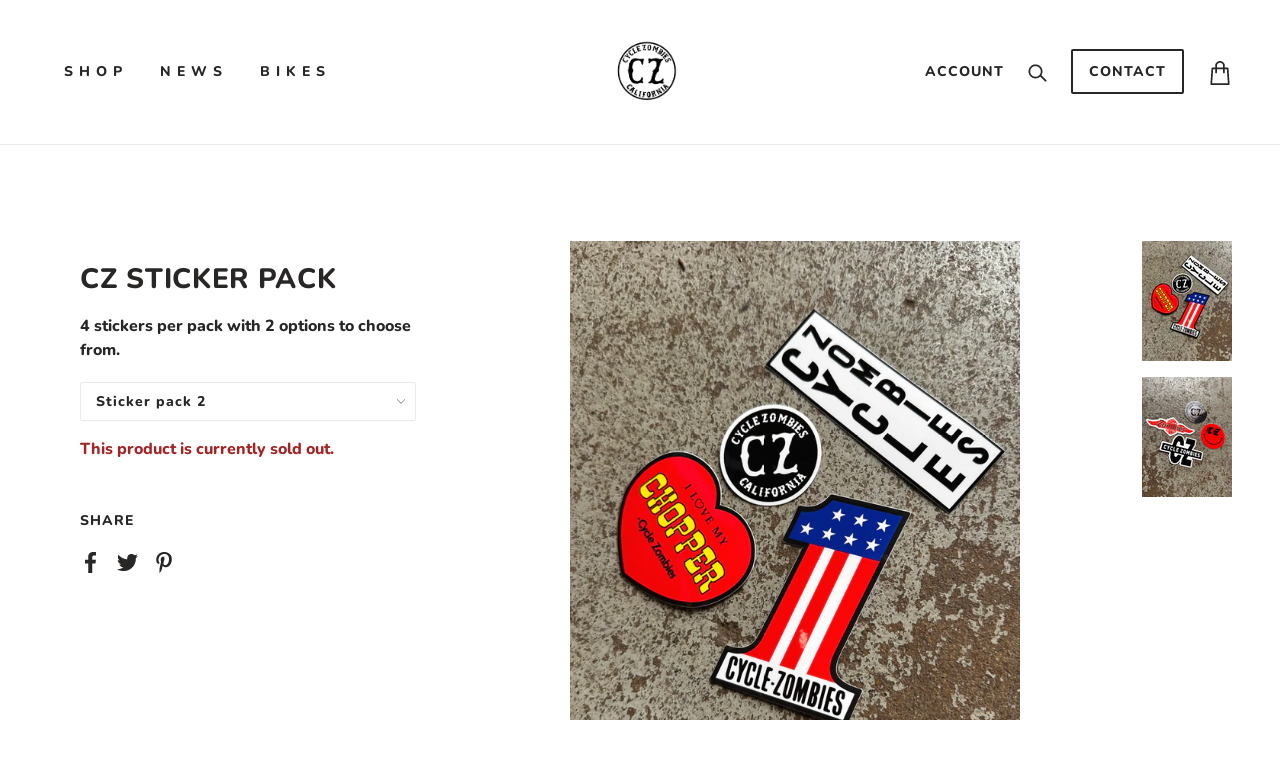

--- FILE ---
content_type: text/css
request_url: https://cyclezombies.com/cdn/shop/t/3/assets/theme--customizations.scss.css?v=90761068470442934511574105649
body_size: -622
content:
/* Add your theme customizations below */
.blog--list--item-timesince {
  display: none; }


--- FILE ---
content_type: text/javascript
request_url: https://cyclezombies.com/cdn/shop/t/3/assets/theme.min.js?v=108082052662106956011644608093
body_size: 58500
content:
/*!
 * @preserve FastClick: polyfill to remove click delays on browsers with touch UIs.
 *
 * @version 1.0.3
 * @codingstandard ftlabs-jsv2
 * @copyright The Financial Times Limited [All Rights Reserved]
 * @license MIT License (see LICENSE.txt)
 */
function FastClick(t,e){"use strict";var o;if(e=e||{},this.trackingClick=!1,this.trackingClickStart=0,this.targetElement=null,this.touchStartX=0,this.touchStartY=0,this.lastTouchIdentifier=0,this.touchBoundary=e.touchBoundary||10,this.layer=t,this.tapDelay=e.tapDelay||200,!FastClick.notNeeded(t)){for(var n=["onMouse","onClick","onTouchStart","onTouchMove","onTouchEnd","onTouchCancel"],i=this,r=0,a=n.length;r<a;r++)i[n[r]]=function(t,e){return function(){return t.apply(e,arguments)}}(i[n[r]],i);deviceIsAndroid&&(t.addEventListener("mouseover",this.onMouse,!0),t.addEventListener("mousedown",this.onMouse,!0),t.addEventListener("mouseup",this.onMouse,!0)),t.addEventListener("click",this.onClick,!0),t.addEventListener("touchstart",this.onTouchStart,!1),t.addEventListener("touchmove",this.onTouchMove,!1),t.addEventListener("touchend",this.onTouchEnd,!1),t.addEventListener("touchcancel",this.onTouchCancel,!1),Event.prototype.stopImmediatePropagation||(t.removeEventListener=function(e,o,n){var i=Node.prototype.removeEventListener;"click"===e?i.call(t,e,o.hijacked||o,n):i.call(t,e,o,n)},t.addEventListener=function(e,o,n){var i=Node.prototype.addEventListener;"click"===e?i.call(t,e,o.hijacked||(o.hijacked=function(t){t.propagationStopped||o(t)}),n):i.call(t,e,o,n)}),"function"==typeof t.onclick&&(o=t.onclick,t.addEventListener("click",function(t){o(t)},!1),t.onclick=null)}}var deviceIsAndroid=navigator.userAgent.indexOf("Android")>0,deviceIsIOS=/iP(ad|hone|od)/.test(navigator.userAgent),deviceIsIOS4=deviceIsIOS&&/OS 4_\d(_\d)?/.test(navigator.userAgent),deviceIsIOSWithBadTarget=deviceIsIOS&&/OS ([6-9]|\d{2})_\d/.test(navigator.userAgent),deviceIsBlackBerry10=navigator.userAgent.indexOf("BB10")>0;/*!
 * Currency tools
 *
 * Copyright (c) 2014 Caroline Schnapp (mllegeorgesand@gmail.com)
 * Licensed under the MIT license:
 * http://www.opensource.org/licenses/mit-license.php
 *
 */
if(FastClick.prototype.needsClick=function(t){"use strict";switch(t.nodeName.toLowerCase()){case"button":case"select":case"textarea":if(t.disabled)return!0;break;case"input":if(deviceIsIOS&&"file"===t.type||t.disabled)return!0;break;case"label":case"video":return!0}return/\bneedsclick\b/.test(t.className)},FastClick.prototype.needsFocus=function(t){"use strict";switch(t.nodeName.toLowerCase()){case"textarea":return!0;case"select":return!deviceIsAndroid;case"input":switch(t.type){case"button":case"checkbox":case"file":case"image":case"radio":case"submit":return!1}return!t.disabled&&!t.readOnly;default:return/\bneedsfocus\b/.test(t.className)}},FastClick.prototype.sendClick=function(t,e){"use strict";var o,n;document.activeElement&&document.activeElement!==t&&document.activeElement.blur(),n=e.changedTouches[0],o=document.createEvent("MouseEvents"),o.initMouseEvent(this.determineEventType(t),!0,!0,window,1,n.screenX,n.screenY,n.clientX,n.clientY,!1,!1,!1,!1,0,null),o.forwardedTouchEvent=!0,t.dispatchEvent(o)},FastClick.prototype.determineEventType=function(t){"use strict";return deviceIsAndroid&&"select"===t.tagName.toLowerCase()?"mousedown":"click"},FastClick.prototype.focus=function(t){"use strict";var e;deviceIsIOS&&t.setSelectionRange&&0!==t.type.indexOf("date")&&"time"!==t.type?(e=t.value.length,t.setSelectionRange(e,e)):t.focus()},FastClick.prototype.updateScrollParent=function(t){"use strict";var e,o;if(!(e=t.fastClickScrollParent)||!e.contains(t)){o=t;do{if(o.scrollHeight>o.offsetHeight){e=o,t.fastClickScrollParent=o;break}o=o.parentElement}while(o)}e&&(e.fastClickLastScrollTop=e.scrollTop)},FastClick.prototype.getTargetElementFromEventTarget=function(t){"use strict";return t.nodeType===Node.TEXT_NODE?t.parentNode:t},FastClick.prototype.onTouchStart=function(t){"use strict";var e,o,n;if(t.targetTouches.length>1)return!0;if(e=this.getTargetElementFromEventTarget(t.target),o=t.targetTouches[0],deviceIsIOS){if(n=window.getSelection(),n.rangeCount&&!n.isCollapsed)return!0;if(!deviceIsIOS4){if(o.identifier&&o.identifier===this.lastTouchIdentifier)return t.preventDefault(),!1;this.lastTouchIdentifier=o.identifier,this.updateScrollParent(e)}}return this.trackingClick=!0,this.trackingClickStart=t.timeStamp,this.targetElement=e,this.touchStartX=o.pageX,this.touchStartY=o.pageY,t.timeStamp-this.lastClickTime<this.tapDelay&&t.preventDefault(),!0},FastClick.prototype.touchHasMoved=function(t){"use strict";var e=t.changedTouches[0],o=this.touchBoundary;return Math.abs(e.pageX-this.touchStartX)>o||Math.abs(e.pageY-this.touchStartY)>o},FastClick.prototype.onTouchMove=function(t){"use strict";return!this.trackingClick||((this.targetElement!==this.getTargetElementFromEventTarget(t.target)||this.touchHasMoved(t))&&(this.trackingClick=!1,this.targetElement=null),!0)},FastClick.prototype.findControl=function(t){"use strict";return void 0!==t.control?t.control:t.htmlFor?document.getElementById(t.htmlFor):t.querySelector("button, input:not([type=hidden]), keygen, meter, output, progress, select, textarea")},FastClick.prototype.onTouchEnd=function(t){"use strict";var e,o,n,i,r,a=this.targetElement;if(!this.trackingClick)return!0;if(t.timeStamp-this.lastClickTime<this.tapDelay)return this.cancelNextClick=!0,!0;if(this.cancelNextClick=!1,this.lastClickTime=t.timeStamp,o=this.trackingClickStart,this.trackingClick=!1,this.trackingClickStart=0,deviceIsIOSWithBadTarget&&(r=t.changedTouches[0],a=document.elementFromPoint(r.pageX-window.pageXOffset,r.pageY-window.pageYOffset)||a,a.fastClickScrollParent=this.targetElement.fastClickScrollParent),"label"===(n=a.tagName.toLowerCase())){if(e=this.findControl(a)){if(this.focus(a),deviceIsAndroid)return!1;a=e}}else if(this.needsFocus(a))return t.timeStamp-o>100||deviceIsIOS&&window.top!==window&&"input"===n?(this.targetElement=null,!1):(this.focus(a),this.sendClick(a,t),deviceIsIOS&&"select"===n||(this.targetElement=null,t.preventDefault()),!1);return!(!deviceIsIOS||deviceIsIOS4||!(i=a.fastClickScrollParent)||i.fastClickLastScrollTop===i.scrollTop)||(this.needsClick(a)||(t.preventDefault(),this.sendClick(a,t)),!1)},FastClick.prototype.onTouchCancel=function(){"use strict";this.trackingClick=!1,this.targetElement=null},FastClick.prototype.onMouse=function(t){"use strict";return!(this.targetElement&&!t.forwardedTouchEvent&&t.cancelable&&(!this.needsClick(this.targetElement)||this.cancelNextClick)&&(t.stopImmediatePropagation?t.stopImmediatePropagation():t.propagationStopped=!0,t.stopPropagation(),t.preventDefault(),1))},FastClick.prototype.onClick=function(t){"use strict";var e;return this.trackingClick?(this.targetElement=null,this.trackingClick=!1,!0):"submit"===t.target.type&&0===t.detail||(e=this.onMouse(t),e||(this.targetElement=null),e)},FastClick.prototype.destroy=function(){"use strict";var t=this.layer;deviceIsAndroid&&(t.removeEventListener("mouseover",this.onMouse,!0),t.removeEventListener("mousedown",this.onMouse,!0),t.removeEventListener("mouseup",this.onMouse,!0)),t.removeEventListener("click",this.onClick,!0),t.removeEventListener("touchstart",this.onTouchStart,!1),t.removeEventListener("touchmove",this.onTouchMove,!1),t.removeEventListener("touchend",this.onTouchEnd,!1),t.removeEventListener("touchcancel",this.onTouchCancel,!1)},FastClick.notNeeded=function(t){"use strict";var e,o,n;if(void 0===window.ontouchstart)return!0;if(o=+(/Chrome\/([0-9]+)/.exec(navigator.userAgent)||[,0])[1]){if(!deviceIsAndroid)return!0;if(e=document.querySelector("meta[name=viewport]")){if(-1!==e.content.indexOf("user-scalable=no"))return!0;if(o>31&&document.documentElement.scrollWidth<=window.outerWidth)return!0}}if(deviceIsBlackBerry10&&(n=navigator.userAgent.match(/Version\/([0-9]*)\.([0-9]*)/),n[1]>=10&&n[2]>=3&&(e=document.querySelector("meta[name=viewport]")))){if(-1!==e.content.indexOf("user-scalable=no"))return!0;if(document.documentElement.scrollWidth<=window.outerWidth)return!0}return"none"===t.style.msTouchAction},FastClick.attach=function(t,e){"use strict";return new FastClick(t,e)},"function"==typeof define&&"object"==typeof define.amd&&define.amd?define(function(){"use strict";return FastClick}):"undefined"!=typeof module&&module.exports?(module.exports=FastClick.attach,module.exports.FastClick=FastClick):window.FastClick=FastClick,/*!
 *  jQuery OwlCarousel v1.3.2
 *
 *  Copyright (c) 2013 Bartosz Wojciechowski
 *  http://www.owlgraphic.com/owlcarousel/
 *
 *  Licensed under MIT
 *
 */
"function"!=typeof Object.create&&(Object.create=function(t){function e(){}return e.prototype=t,new e}),function(t,e,o){var n={init:function(e,o){var n=this;n.$elem=t(o),n.options=t.extend({},t.fn.owlCarousel.options,n.$elem.data(),e),n.userOptions=e,n.loadContent()},loadContent:function(){function e(t){var e,o="";if("function"==typeof n.options.jsonSuccess)n.options.jsonSuccess.apply(this,[t]);else{for(e in t.owl)t.owl.hasOwnProperty(e)&&(o+=t.owl[e].item);n.$elem.html(o)}n.logIn()}var o,n=this;"function"==typeof n.options.beforeInit&&n.options.beforeInit.apply(this,[n.$elem]),"string"==typeof n.options.jsonPath?(o=n.options.jsonPath,t.getJSON(o,e)):n.logIn()},logIn:function(){var t=this;t.$elem.data("owl-originalStyles",t.$elem.attr("style")).data("owl-originalClasses",t.$elem.attr("class")),t.$elem.css({opacity:0}),t.orignalItems=t.options.items,t.checkBrowser(),t.wrapperWidth=0,t.checkVisible=null,t.setVars()},setVars:function(){var t=this;if(0===t.$elem.children().length)return!1;t.baseClass(),t.eventTypes(),t.$userItems=t.$elem.children(),t.itemsAmount=t.$userItems.length,t.wrapItems(),t.$owlItems=t.$elem.find(".owl-item"),t.$owlWrapper=t.$elem.find(".owl-wrapper"),t.playDirection="next",t.prevItem=0,t.prevArr=[0],t.currentItem=0,t.customEvents(),t.onStartup()},onStartup:function(){var t=this;t.updateItems(),t.calculateAll(),t.buildControls(),t.updateControls(),t.response(),t.moveEvents(),t.stopOnHover(),t.owlStatus(),!1!==t.options.transitionStyle&&t.transitionTypes(t.options.transitionStyle),!0===t.options.autoPlay&&(t.options.autoPlay=5e3),t.play(),t.$elem.find(".owl-wrapper").css("display","block"),t.$elem.is(":visible")?t.$elem.css("opacity",1):t.watchVisibility(),t.onstartup=!1,t.eachMoveUpdate(),"function"==typeof t.options.afterInit&&t.options.afterInit.apply(this,[t.$elem])},eachMoveUpdate:function(){var t=this;!0===t.options.lazyLoad&&t.lazyLoad(),!0===t.options.autoHeight&&t.autoHeight(),t.onVisibleItems(),"function"==typeof t.options.afterAction&&t.options.afterAction.apply(this,[t.$elem])},updateVars:function(){var t=this;"function"==typeof t.options.beforeUpdate&&t.options.beforeUpdate.apply(this,[t.$elem]),t.watchVisibility(),t.updateItems(),t.calculateAll(),t.updatePosition(),t.updateControls(),t.eachMoveUpdate(),"function"==typeof t.options.afterUpdate&&t.options.afterUpdate.apply(this,[t.$elem])},reload:function(){var t=this;e.setTimeout(function(){t.updateVars()},0)},watchVisibility:function(){var t=this;if(!1!==t.$elem.is(":visible"))return!1;t.$elem.css({opacity:0}),e.clearInterval(t.autoPlayInterval),e.clearInterval(t.checkVisible),t.checkVisible=e.setInterval(function(){t.$elem.is(":visible")&&(t.reload(),t.$elem.animate({opacity:1},200),e.clearInterval(t.checkVisible))},500)},wrapItems:function(){var t=this;t.$userItems.wrapAll('<div class="owl-wrapper">').wrap('<div class="owl-item"></div>'),t.$elem.find(".owl-wrapper").wrap('<div class="owl-wrapper-outer">'),t.wrapperOuter=t.$elem.find(".owl-wrapper-outer"),t.$elem.css("display","block")},baseClass:function(){var t=this,e=t.$elem.hasClass(t.options.baseClass),o=t.$elem.hasClass(t.options.theme);e||t.$elem.addClass(t.options.baseClass),o||t.$elem.addClass(t.options.theme)},updateItems:function(){var e,o,n=this;if(!1===n.options.responsive)return!1;if(!0===n.options.singleItem)return n.options.items=n.orignalItems=1,n.options.itemsCustom=!1,n.options.itemsDesktop=!1,n.options.itemsDesktopSmall=!1,n.options.itemsTablet=!1,n.options.itemsTabletSmall=!1,n.options.itemsMobile=!1,!1;if(e=t(n.options.responsiveBaseWidth).width(),e>(n.options.itemsDesktop[0]||n.orignalItems)&&(n.options.items=n.orignalItems),!1!==n.options.itemsCustom)for(n.options.itemsCustom.sort(function(t,e){return t[0]-e[0]}),o=0;o<n.options.itemsCustom.length;o+=1)n.options.itemsCustom[o][0]<=e&&(n.options.items=n.options.itemsCustom[o][1]);else e<=n.options.itemsDesktop[0]&&!1!==n.options.itemsDesktop&&(n.options.items=n.options.itemsDesktop[1]),e<=n.options.itemsDesktopSmall[0]&&!1!==n.options.itemsDesktopSmall&&(n.options.items=n.options.itemsDesktopSmall[1]),e<=n.options.itemsTablet[0]&&!1!==n.options.itemsTablet&&(n.options.items=n.options.itemsTablet[1]),e<=n.options.itemsTabletSmall[0]&&!1!==n.options.itemsTabletSmall&&(n.options.items=n.options.itemsTabletSmall[1]),e<=n.options.itemsMobile[0]&&!1!==n.options.itemsMobile&&(n.options.items=n.options.itemsMobile[1]);n.options.items>n.itemsAmount&&!0===n.options.itemsScaleUp&&(n.options.items=n.itemsAmount)},response:function(){var o,n,i=this;if(!0!==i.options.responsive)return!1;n=t(e).width(),i.resizer=function(){t(e).width()!==n&&(!1!==i.options.autoPlay&&e.clearInterval(i.autoPlayInterval),e.clearTimeout(o),o=e.setTimeout(function(){n=t(e).width(),i.updateVars()},i.options.responsiveRefreshRate))},t(e).resize(i.resizer)},updatePosition:function(){var t=this;t.jumpTo(t.currentItem),!1!==t.options.autoPlay&&t.checkAp()},appendItemsSizes:function(){var e=this,o=0,n=e.itemsAmount-e.options.items;e.$owlItems.each(function(i){var r=t(this);r.css({width:e.itemWidth}).data("owl-item",Number(i)),i%e.options.items!=0&&i!==n||i>n||(o+=1),r.data("owl-roundPages",o)})},appendWrapperSizes:function(){var t=this,e=t.$owlItems.length*t.itemWidth;t.$owlWrapper.css({width:2*e,left:0}),t.appendItemsSizes()},calculateAll:function(){var t=this;t.calculateWidth(),t.appendWrapperSizes(),t.loops(),t.max()},calculateWidth:function(){var t=this;t.itemWidth=Math.round(t.$elem.width()/t.options.items)},max:function(){var t=this,e=-1*(t.itemsAmount*t.itemWidth-t.options.items*t.itemWidth);return t.options.items>t.itemsAmount?(t.maximumItem=0,e=0,t.maximumPixels=0):(t.maximumItem=t.itemsAmount-t.options.items,t.maximumPixels=e),e},min:function(){return 0},loops:function(){var e,o,n,i=this,r=0,a=0;for(i.positionsInArray=[0],i.pagesInArray=[],e=0;e<i.itemsAmount;e+=1)a+=i.itemWidth,i.positionsInArray.push(-a),!0===i.options.scrollPerPage&&(o=t(i.$owlItems[e]),(n=o.data("owl-roundPages"))!==r&&(i.pagesInArray[r]=i.positionsInArray[e],r=n))},buildControls:function(){var e=this;!0!==e.options.navigation&&!0!==e.options.pagination||(e.owlControls=t('<div class="owl-controls"/>').toggleClass("clickable",!e.browser.isTouch).appendTo(e.$elem)),!0===e.options.pagination&&e.buildPagination(),!0===e.options.navigation&&e.buildButtons()},buildButtons:function(){var e=this,o=t('<div class="owl-buttons"/>');e.owlControls.append(o),e.buttonPrev=t("<div/>",{class:"owl-prev",html:e.options.navigationText[0]||""}),e.buttonNext=t("<div/>",{class:"owl-next",html:e.options.navigationText[1]||""}),o.append(e.buttonPrev).append(e.buttonNext),o.on("touchstart.owlControls mousedown.owlControls",'div[class^="owl"]',function(t){t.preventDefault()}),o.on("touchend.owlControls mouseup.owlControls",'div[class^="owl"]',function(o){o.preventDefault(),t(this).hasClass("owl-next")?e.next():e.prev()})},buildPagination:function(){var e=this;e.paginationWrapper=t('<div class="owl-pagination"/>'),e.owlControls.append(e.paginationWrapper),e.paginationWrapper.on("touchend.owlControls mouseup.owlControls",".owl-page",function(o){o.preventDefault(),Number(t(this).data("owl-page"))!==e.currentItem&&e.goTo(Number(t(this).data("owl-page")),!0)})},updatePagination:function(){var e,o,n,i,r,a,s=this;if(!1===s.options.pagination)return!1;for(s.paginationWrapper.html(""),e=0,o=s.itemsAmount-s.itemsAmount%s.options.items,i=0;i<s.itemsAmount;i+=1)i%s.options.items==0&&(e+=1,o===i&&(n=s.itemsAmount-s.options.items),r=t("<div/>",{class:"owl-page"}),a=t("<span></span>",{text:!0===s.options.paginationNumbers?e:"",class:!0===s.options.paginationNumbers?"owl-numbers":""}),r.append(a),r.data("owl-page",o===i?n:i),r.data("owl-roundPages",e),s.paginationWrapper.append(r));s.checkPagination()},checkPagination:function(){var e=this;if(!1===e.options.pagination)return!1;e.paginationWrapper.find(".owl-page").each(function(){t(this).data("owl-roundPages")===t(e.$owlItems[e.currentItem]).data("owl-roundPages")&&(e.paginationWrapper.find(".owl-page").removeClass("active"),t(this).addClass("active"))})},checkNavigation:function(){var t=this;if(!1===t.options.navigation)return!1;!1===t.options.rewindNav&&(0===t.currentItem&&0===t.maximumItem?(t.buttonPrev.addClass("disabled"),t.buttonNext.addClass("disabled")):0===t.currentItem&&0!==t.maximumItem?(t.buttonPrev.addClass("disabled"),t.buttonNext.removeClass("disabled")):t.currentItem===t.maximumItem?(t.buttonPrev.removeClass("disabled"),t.buttonNext.addClass("disabled")):0!==t.currentItem&&t.currentItem!==t.maximumItem&&(t.buttonPrev.removeClass("disabled"),t.buttonNext.removeClass("disabled")))},updateControls:function(){var t=this;t.updatePagination(),t.checkNavigation(),t.owlControls&&(t.options.items>=t.itemsAmount?t.owlControls.hide():t.owlControls.show())},destroyControls:function(){var t=this;t.owlControls&&t.owlControls.remove()},next:function(t){var e=this;if(e.isTransition)return!1;if(e.currentItem+=!0===e.options.scrollPerPage?e.options.items:1,e.currentItem>e.maximumItem+(!0===e.options.scrollPerPage?e.options.items-1:0)){if(!0!==e.options.rewindNav)return e.currentItem=e.maximumItem,!1;e.currentItem=0,t="rewind"}e.goTo(e.currentItem,t)},prev:function(t){var e=this;if(e.isTransition)return!1;if(!0===e.options.scrollPerPage&&e.currentItem>0&&e.currentItem<e.options.items?e.currentItem=0:e.currentItem-=!0===e.options.scrollPerPage?e.options.items:1,e.currentItem<0){if(!0!==e.options.rewindNav)return e.currentItem=0,!1;e.currentItem=e.maximumItem,t="rewind"}e.goTo(e.currentItem,t)},goTo:function(t,o,n){var i,r=this;return!r.isTransition&&("function"==typeof r.options.beforeMove&&r.options.beforeMove.apply(this,[r.$elem]),t>=r.maximumItem?t=r.maximumItem:t<=0&&(t=0),r.currentItem=r.owl.currentItem=t,!1!==r.options.transitionStyle&&"drag"!==n&&1===r.options.items&&!0===r.browser.support3d?(r.swapSpeed(0),!0===r.browser.support3d?r.transition3d(r.positionsInArray[t]):r.css2slide(r.positionsInArray[t],1),r.afterGo(),r.singleItemTransition(),!1):(i=r.positionsInArray[t],!0===r.browser.support3d?(r.isCss3Finish=!1,!0===o?(r.swapSpeed("paginationSpeed"),e.setTimeout(function(){r.isCss3Finish=!0},r.options.paginationSpeed)):"rewind"===o?(r.swapSpeed(r.options.rewindSpeed),e.setTimeout(function(){r.isCss3Finish=!0},r.options.rewindSpeed)):(r.swapSpeed("slideSpeed"),e.setTimeout(function(){r.isCss3Finish=!0},r.options.slideSpeed)),r.transition3d(i)):!0===o?r.css2slide(i,r.options.paginationSpeed):"rewind"===o?r.css2slide(i,r.options.rewindSpeed):r.css2slide(i,r.options.slideSpeed),void r.afterGo()))},jumpTo:function(t){var e=this;"function"==typeof e.options.beforeMove&&e.options.beforeMove.apply(this,[e.$elem]),t>=e.maximumItem||-1===t?t=e.maximumItem:t<=0&&(t=0),e.swapSpeed(0),!0===e.browser.support3d?e.transition3d(e.positionsInArray[t]):e.css2slide(e.positionsInArray[t],1),e.currentItem=e.owl.currentItem=t,e.afterGo()},afterGo:function(){var t=this;t.prevArr.push(t.currentItem),t.prevItem=t.owl.prevItem=t.prevArr[t.prevArr.length-2],t.prevArr.shift(0),t.prevItem!==t.currentItem&&(t.checkPagination(),t.checkNavigation(),t.eachMoveUpdate(),!1!==t.options.autoPlay&&t.checkAp()),"function"==typeof t.options.afterMove&&t.prevItem!==t.currentItem&&t.options.afterMove.apply(this,[t.$elem])},stop:function(){var t=this;t.apStatus="stop",e.clearInterval(t.autoPlayInterval)},checkAp:function(){var t=this;"stop"!==t.apStatus&&t.play()},play:function(){var t=this;if(t.apStatus="play",!1===t.options.autoPlay)return!1;e.clearInterval(t.autoPlayInterval),t.autoPlayInterval=e.setInterval(function(){t.next(!0)},t.options.autoPlay)},swapSpeed:function(t){var e=this;"slideSpeed"===t?e.$owlWrapper.css(e.addCssSpeed(e.options.slideSpeed)):"paginationSpeed"===t?e.$owlWrapper.css(e.addCssSpeed(e.options.paginationSpeed)):"string"!=typeof t&&e.$owlWrapper.css(e.addCssSpeed(t))},addCssSpeed:function(t){return{"-webkit-transition":"all "+t+"ms ease","-moz-transition":"all "+t+"ms ease","-o-transition":"all "+t+"ms ease",transition:"all "+t+"ms ease"}},removeTransition:function(){return{"-webkit-transition":"","-moz-transition":"","-o-transition":"",transition:""}},doTranslate:function(t){return{"-webkit-transform":"translate3d("+t+"px, 0px, 0px)","-moz-transform":"translate3d("+t+"px, 0px, 0px)","-o-transform":"translate3d("+t+"px, 0px, 0px)","-ms-transform":"translate3d("+t+"px, 0px, 0px)",transform:"translate3d("+t+"px, 0px,0px)"}},transition3d:function(t){var e=this;e.$owlWrapper.css(e.doTranslate(t))},css2move:function(t){this.$owlWrapper.css({left:t})},css2slide:function(t,e){var o=this;o.isCssFinish=!1,o.$owlWrapper.stop(!0,!0).animate({left:t},{duration:e||o.options.slideSpeed,complete:function(){o.isCssFinish=!0}})},checkBrowser:function(){var t,n,i,r,a=this,s="translate3d(0px, 0px, 0px)",l=o.createElement("div");l.style.cssText="  -moz-transform:"+s+"; -ms-transform:"+s+"; -o-transform:"+s+"; -webkit-transform:"+s+"; transform:"+s,t=/translate3d\(0px, 0px, 0px\)/g,n=l.style.cssText.match(t),i=null!==n&&1===n.length,r="ontouchstart"in e||e.navigator.msMaxTouchPoints,a.browser={support3d:i,isTouch:r}},moveEvents:function(){var t=this;!1===t.options.mouseDrag&&!1===t.options.touchDrag||(t.gestures(),t.disabledEvents())},eventTypes:function(){var t=this,e=["s","e","x"];t.ev_types={},!0===t.options.mouseDrag&&!0===t.options.touchDrag?e=["touchstart.owl mousedown.owl","touchmove.owl mousemove.owl","touchend.owl touchcancel.owl mouseup.owl"]:!1===t.options.mouseDrag&&!0===t.options.touchDrag?e=["touchstart.owl","touchmove.owl","touchend.owl touchcancel.owl"]:!0===t.options.mouseDrag&&!1===t.options.touchDrag&&(e=["mousedown.owl","mousemove.owl","mouseup.owl"]),t.ev_types.start=e[0],t.ev_types.move=e[1],t.ev_types.end=e[2]},disabledEvents:function(){var e=this;e.$elem.on("dragstart.owl",function(t){t.preventDefault()}),e.$elem.on("mousedown.disableTextSelect",function(e){return t(e.target).is("input, textarea, select, option")})},gestures:function(){function n(t){if(void 0!==t.touches)return{x:t.touches[0].pageX,y:t.touches[0].pageY};if(void 0===t.touches){if(void 0!==t.pageX)return{x:t.pageX,y:t.pageY};if(void 0===t.pageX)return{x:t.clientX,y:t.clientY}}}function i(e){"on"===e?(t(o).on(l.ev_types.move,a),t(o).on(l.ev_types.end,s)):"off"===e&&(t(o).off(l.ev_types.move),t(o).off(l.ev_types.end))}function r(o){var r,a=o.originalEvent||o||e.event;if(3===a.which)return!1;if(!(l.itemsAmount<=l.options.items)){if(!1===l.isCssFinish&&!l.options.dragBeforeAnimFinish)return!1;if(!1===l.isCss3Finish&&!l.options.dragBeforeAnimFinish)return!1;!1!==l.options.autoPlay&&e.clearInterval(l.autoPlayInterval),!0===l.browser.isTouch||l.$owlWrapper.hasClass("grabbing")||l.$owlWrapper.addClass("grabbing"),l.newPosX=0,l.newRelativeX=0,t(this).css(l.removeTransition()),r=t(this).position(),c.relativePos=r.left,c.offsetX=n(a).x-r.left,c.offsetY=n(a).y-r.top,i("on"),c.sliding=!1,c.targetElement=a.target||a.srcElement}}function a(i){var r,a,s=i.originalEvent||i||e.event;l.newPosX=n(s).x-c.offsetX,l.newPosY=n(s).y-c.offsetY,l.newRelativeX=l.newPosX-c.relativePos,"function"==typeof l.options.startDragging&&!0!==c.dragging&&0!==l.newRelativeX&&(c.dragging=!0,l.options.startDragging.apply(l,[l.$elem])),(l.newRelativeX>8||l.newRelativeX<-8)&&!0===l.browser.isTouch&&(void 0!==s.preventDefault?s.preventDefault():s.returnValue=!1,c.sliding=!0),(l.newPosY>10||l.newPosY<-10)&&!1===c.sliding&&t(o).off("touchmove.owl"),r=function(){return l.newRelativeX/5},a=function(){return l.maximumPixels+l.newRelativeX/5},l.newPosX=Math.max(Math.min(l.newPosX,r()),a()),!0===l.browser.support3d?l.transition3d(l.newPosX):l.css2move(l.newPosX)}function s(o){var n,r,a,s=o.originalEvent||o||e.event;s.target=s.target||s.srcElement,c.dragging=!1,!0!==l.browser.isTouch&&l.$owlWrapper.removeClass("grabbing"),l.newRelativeX<0?l.dragDirection=l.owl.dragDirection="left":l.dragDirection=l.owl.dragDirection="right",0!==l.newRelativeX&&(n=l.getNewPosition(),l.goTo(n,!1,"drag"),c.targetElement===s.target&&!0!==l.browser.isTouch&&(t(s.target).on("click.disable",function(e){e.stopImmediatePropagation(),e.stopPropagation(),e.preventDefault(),t(e.target).off("click.disable")}),r=t._data(s.target,"events").click,a=r.pop(),r.splice(0,0,a))),i("off")}var l=this,c={offsetX:0,offsetY:0,baseElWidth:0,relativePos:0,position:null,minSwipe:null,maxSwipe:null,sliding:null,dargging:null,targetElement:null};l.isCssFinish=!0,l.$elem.on(l.ev_types.start,".owl-wrapper",r)},getNewPosition:function(){var t=this,e=t.closestItem();return e>t.maximumItem?(t.currentItem=t.maximumItem,e=t.maximumItem):t.newPosX>=0&&(e=0,t.currentItem=0),e},closestItem:function(){var e=this,o=!0===e.options.scrollPerPage?e.pagesInArray:e.positionsInArray,n=e.newPosX,i=null;return t.each(o,function(r,a){n-e.itemWidth/20>o[r+1]&&n-e.itemWidth/20<a&&"left"===e.moveDirection()?(i=a,!0===e.options.scrollPerPage?e.currentItem=t.inArray(i,e.positionsInArray):e.currentItem=r):n+e.itemWidth/20<a&&n+e.itemWidth/20>(o[r+1]||o[r]-e.itemWidth)&&"right"===e.moveDirection()&&(!0===e.options.scrollPerPage?(i=o[r+1]||o[o.length-1],e.currentItem=t.inArray(i,e.positionsInArray)):(i=o[r+1],e.currentItem=r+1))}),e.currentItem},moveDirection:function(){var t,e=this;return e.newRelativeX<0?(t="right",e.playDirection="next"):(t="left",e.playDirection="prev"),t},customEvents:function(){var t=this;t.$elem.on("owl.next",function(){t.next()}),t.$elem.on("owl.prev",function(){t.prev()}),t.$elem.on("owl.play",function(e,o){t.options.autoPlay=o,t.play(),t.hoverStatus="play"}),t.$elem.on("owl.stop",function(){t.stop(),t.hoverStatus="stop"}),t.$elem.on("owl.goTo",function(e,o){t.goTo(o)}),t.$elem.on("owl.jumpTo",function(e,o){t.jumpTo(o)})},stopOnHover:function(){var t=this;!0===t.options.stopOnHover&&!0!==t.browser.isTouch&&!1!==t.options.autoPlay&&(t.$elem.on("mouseover",function(){t.stop()}),t.$elem.on("mouseout",function(){"stop"!==t.hoverStatus&&t.play()}))},lazyLoad:function(){var e,o,n,i,r=this;if(!1===r.options.lazyLoad)return!1;for(e=0;e<r.itemsAmount;e+=1)o=t(r.$owlItems[e]),"loaded"!==o.data("owl-loaded")&&(n=o.data("owl-item"),i=o.find(".lazyOwl"),"string"==typeof i.data("src")?(void 0===o.data("owl-loaded")&&(i.hide(),o.addClass("loading").data("owl-loaded","checked")),(!0!==r.options.lazyFollow||n>=r.currentItem)&&n<r.currentItem+r.options.items&&i.length&&r.lazyPreload(o,i)):o.data("owl-loaded","loaded"))},lazyPreload:function(t,o){function n(){t.data("owl-loaded","loaded").removeClass("loading"),o.removeAttr("data-src"),"fade"===a.options.lazyEffect?o.fadeIn(400):o.show(),"function"==typeof a.options.afterLazyLoad&&a.options.afterLazyLoad.apply(this,[a.$elem])}function i(){s+=1,a.completeImg(o.get(0))||!0===r?n():s<=100?e.setTimeout(i,100):n()}var r,a=this,s=0;"DIV"===o.prop("tagName")?(o.css("background-image","url("+o.data("src")+")"),r=!0):o[0].src=o.data("src"),i()},autoHeight:function(){function o(){var o=t(r.$owlItems[r.currentItem]).height();r.wrapperOuter.css("height",o+"px"),r.wrapperOuter.hasClass("autoHeight")||e.setTimeout(function(){r.wrapperOuter.addClass("autoHeight")},0)}function n(){i+=1,r.completeImg(a.get(0))?o():i<=100?e.setTimeout(n,100):r.wrapperOuter.css("height","")}var i,r=this,a=t(r.$owlItems[r.currentItem]).find("img");void 0!==a.get(0)?(i=0,n()):o()},completeImg:function(t){return!!t.complete&&(void 0===t.naturalWidth||0!==t.naturalWidth)},onVisibleItems:function(){var e,o=this;for(!0===o.options.addClassActive&&o.$owlItems.removeClass("active"),o.visibleItems=[],e=o.currentItem;e<o.currentItem+o.options.items;e+=1)o.visibleItems.push(e),!0===o.options.addClassActive&&t(o.$owlItems[e]).addClass("active");o.owl.visibleItems=o.visibleItems},transitionTypes:function(t){var e=this;e.outClass="owl-"+t+"-out",e.inClass="owl-"+t+"-in"},singleItemTransition:function(){var t=this,e=t.outClass,o=t.inClass,n=t.$owlItems.eq(t.currentItem),i=t.$owlItems.eq(t.prevItem),r=Math.abs(t.positionsInArray[t.currentItem])+t.positionsInArray[t.prevItem],a=Math.abs(t.positionsInArray[t.currentItem])+t.itemWidth/2,s="webkitAnimationEnd oAnimationEnd MSAnimationEnd animationend";t.isTransition=!0,t.$owlWrapper.addClass("owl-origin").css({"-webkit-transform-origin":a+"px","-moz-perspective-origin":a+"px","perspective-origin":a+"px"}),i.css(function(t){return{position:"relative",left:t+"px"}}(r)).addClass(e).on(s,function(){t.endPrev=!0,i.off(s),t.clearTransStyle(i,e)}),n.addClass(o).on(s,function(){t.endCurrent=!0,n.off(s),t.clearTransStyle(n,o)})},clearTransStyle:function(t,e){var o=this;t.css({position:"",left:""}).removeClass(e),o.endPrev&&o.endCurrent&&(o.$owlWrapper.removeClass("owl-origin"),o.endPrev=!1,o.endCurrent=!1,o.isTransition=!1)},owlStatus:function(){var t=this;t.owl={userOptions:t.userOptions,baseElement:t.$elem,userItems:t.$userItems,owlItems:t.$owlItems,currentItem:t.currentItem,prevItem:t.prevItem,visibleItems:t.visibleItems,isTouch:t.browser.isTouch,browser:t.browser,dragDirection:t.dragDirection}},clearEvents:function(){var n=this;n.$elem.off(".owl owl mousedown.disableTextSelect"),t(o).off(".owl owl"),t(e).off("resize",n.resizer)},unWrap:function(){var t=this;0!==t.$elem.children().length&&(t.$owlWrapper.unwrap(),t.$userItems.unwrap().unwrap(),t.owlControls&&t.owlControls.remove()),t.clearEvents(),t.$elem.attr("style",t.$elem.data("owl-originalStyles")||"").attr("class",t.$elem.data("owl-originalClasses"))},destroy:function(){var t=this;t.stop(),e.clearInterval(t.checkVisible),t.unWrap(),t.$elem.removeData()},reinit:function(e){var o=this,n=t.extend({},o.userOptions,e);o.unWrap(),o.init(n,o.$elem)},addItem:function(t,e){var o,n=this;return!!t&&(0===n.$elem.children().length?(n.$elem.append(t),n.setVars(),!1):(n.unWrap(),o=void 0===e||-1===e?-1:e,o>=n.$userItems.length||-1===o?n.$userItems.eq(-1).after(t):n.$userItems.eq(o).before(t),void n.setVars()))},removeItem:function(t){var e,o=this;if(0===o.$elem.children().length)return!1;e=void 0===t||-1===t?-1:t,o.unWrap(),o.$userItems.eq(e).remove(),o.setVars()}};t.fn.owlCarousel=function(e){return this.each(function(){if(!0===t(this).data("owl-init"))return!1;t(this).data("owl-init",!0);var o=Object.create(n);o.init(e,this),t.data(this,"owlCarousel",o)})},t.fn.owlCarousel.options={items:5,itemsCustom:!1,itemsDesktop:[1199,4],itemsDesktopSmall:[979,3],itemsTablet:[768,2],itemsTabletSmall:!1,itemsMobile:[479,1],singleItem:!1,itemsScaleUp:!1,slideSpeed:200,paginationSpeed:800,rewindSpeed:1e3,autoPlay:!1,stopOnHover:!1,navigation:!1,navigationText:["prev","next"],rewindNav:!0,scrollPerPage:!1,pagination:!0,paginationNumbers:!1,responsive:!0,responsiveRefreshRate:200,responsiveBaseWidth:e,baseClass:"owl-carousel",theme:"owl-theme",lazyLoad:!1,lazyFollow:!0,lazyEffect:"fade",autoHeight:!1,jsonPath:!1,jsonSuccess:!1,dragBeforeAnimFinish:!0,mouseDrag:!0,touchDrag:!0,addClassActive:!1,transitionStyle:!1,beforeUpdate:!1,afterUpdate:!1,beforeInit:!1,afterInit:!1,beforeMove:!1,afterMove:!1,afterAction:!1,startDragging:!1,afterLazyLoad:!1}}(jQuery,window,document),/*!
 * Spin.js
 * Copyright (c) 2011-2014 Felix Gnass
 * Licensed under the MIT license
 */
function(t,e){"object"==typeof exports?module.exports=e():"function"==typeof define&&define.amd?define(e):t.Spinner=e()}(this,function(){"use strict";function t(t,e){var o,n=document.createElement(t||"div");for(o in e)n[o]=e[o];return n}function e(t){for(var e=1,o=arguments.length;e<o;e++)t.appendChild(arguments[e]);return t}function o(t,e,o,n){var i=["opacity",e,~~(100*t),o,n].join("-"),r=.01+o/n*100,a=Math.max(1-(1-t)/e*(100-r),t),s=l.substring(0,l.indexOf("Animation")).toLowerCase(),c=s&&"-"+s+"-"||"";return u[i]||(d.insertRule("@"+c+"keyframes "+i+"{0%{opacity:"+a+"}"+r+"%{opacity:"+t+"}"+(r+.01)+"%{opacity:1}"+(r+e)%100+"%{opacity:"+t+"}100%{opacity:"+a+"}}",d.cssRules.length),u[i]=1),i}function n(t,e){var o,n,i=t.style;for(e=e.charAt(0).toUpperCase()+e.slice(1),n=0;n<c.length;n++)if(o=c[n]+e,void 0!==i[o])return o;if(void 0!==i[e])return e}function i(t,e){for(var o in e)t.style[n(t,o)||o]=e[o];return t}function r(t){for(var e=1;e<arguments.length;e++){var o=arguments[e];for(var n in o)void 0===t[n]&&(t[n]=o[n])}return t}function a(t,e){return"string"==typeof t?t:t[e%t.length]}function s(t){this.opts=r(t||{},s.defaults,m)}var l,c=["webkit","Moz","ms","O"],u={},d=function(){var o=t("style",{type:"text/css"});return e(document.getElementsByTagName("head")[0],o),o.sheet||o.styleSheet}(),m={lines:12,length:7,width:5,radius:10,rotate:0,corners:1,color:"#000",direction:1,speed:1,trail:100,opacity:.25,fps:20,zIndex:2e9,className:"spinner",top:"50%",left:"50%",position:"absolute"};s.defaults={},r(s.prototype,{spin:function(e){this.stop();var o=this,n=o.opts,r=o.el=i(t(0,{className:n.className}),{position:n.position,width:0,zIndex:n.zIndex});if(n.radius,n.length,n.width,i(r,{left:n.left,top:n.top}),e&&e.insertBefore(r,e.firstChild||null),r.setAttribute("role","progressbar"),o.lines(r,o.opts),!l){var a,s=0,c=(n.lines-1)*(1-n.direction)/2,u=n.fps,d=u/n.speed,m=(1-n.opacity)/(d*n.trail/100),p=d/n.lines;!function t(){s++;for(var e=0;e<n.lines;e++)a=Math.max(1-(s+(n.lines-e)*p)%d*m,n.opacity),o.opacity(r,e*n.direction+c,a,n);o.timeout=o.el&&setTimeout(t,~~(1e3/u))}()}return o},stop:function(){var t=this.el;return t&&(clearTimeout(this.timeout),t.parentNode&&t.parentNode.removeChild(t),this.el=void 0),this},lines:function(n,r){function s(e,o){return i(t(),{position:"absolute",width:r.length+r.width+"px",height:r.width+"px",background:e,boxShadow:o,transformOrigin:"left",transform:"rotate("+~~(360/r.lines*u+r.rotate)+"deg) translate("+r.radius+"px,0)",borderRadius:(r.corners*r.width>>1)+"px"})}for(var c,u=0,d=(r.lines-1)*(1-r.direction)/2;u<r.lines;u++)c=i(t(),{position:"absolute",top:1+~(r.width/2)+"px",transform:r.hwaccel?"translate3d(0,0,0)":"",opacity:r.opacity,animation:l&&o(r.opacity,r.trail,d+u*r.direction,r.lines)+" "+1/r.speed+"s linear infinite"}),r.shadow&&e(c,i(s("#000","0 0 4px #000"),{top:"2px"})),e(n,e(c,s(a(r.color,u),"0 0 1px rgba(0,0,0,.1)")));return n},opacity:function(t,e,o){e<t.childNodes.length&&(t.childNodes[e].style.opacity=o)}});var p=i(t("group"),{behavior:"url(#default#VML)"});return!n(p,"transform")&&p.adj?function(){function o(e,o){return t("<"+e+' xmlns="urn:schemas-microsoft.com:vml" class="spin-vml">',o)}d.addRule(".spin-vml","behavior:url(#default#VML)"),s.prototype.lines=function(t,n){function r(){return i(o("group",{coordsize:u+" "+u,coordorigin:-c+" "+-c}),{width:u,height:u})}function s(t,s,l){e(m,e(i(r(),{rotation:360/n.lines*t+"deg",left:~~s}),e(i(o("roundrect",{arcsize:n.corners}),{width:c,height:n.width,left:n.radius,top:-n.width>>1,filter:l}),o("fill",{color:a(n.color,t),opacity:n.opacity}),o("stroke",{opacity:0}))))}var l,c=n.length+n.width,u=2*c,d=2*-(n.width+n.length)+"px",m=i(r(),{position:"absolute",top:d,left:d});if(n.shadow)for(l=1;l<=n.lines;l++)s(l,-2,"progid:DXImageTransform.Microsoft.Blur(pixelradius=2,makeshadow=1,shadowopacity=.3)");for(l=1;l<=n.lines;l++)s(l);return e(t,m)},s.prototype.opacity=function(t,e,o,n){var i=t.firstChild;n=n.shadow&&n.lines||0,i&&e+n<i.childNodes.length&&(i=i.childNodes[e+n],i=i&&i.firstChild,(i=i&&i.firstChild)&&(i.opacity=o))}}():l=n(p,"animation"),s}),/**
 * Copyright (c) 2011-2014 Felix Gnass
 * Licensed under the MIT license
 */
function(t){if("object"==typeof exports)t(require("jquery"),require("spin"));else if("function"==typeof define&&define.amd)define(["jquery","spin"],t);else{if(!window.Spinner)throw new Error("Spin.js not present");t(window.jQuery,window.Spinner)}}(function(t,e){t.fn.spin=function(o,n){return this.each(function(){var i=t(this),r=i.data();r.spinner&&(r.spinner.stop(),delete r.spinner),!1!==o&&(o=t.extend({color:n||i.css("color")},t.fn.spin.presets[o]||o),r.spinner=new e(o).spin(this))})},t.fn.spin.presets={tiny:{lines:8,length:2,width:2,radius:3},small:{lines:8,length:4,width:3,radius:5},large:{lines:10,length:8,width:4,radius:8}}}),function(t){function e(t){var e=t.length,n=o.type(t);return"function"!==n&&!o.isWindow(t)&&(!(1!==t.nodeType||!e)||"array"===n||0===e||"number"==typeof e&&e>0&&e-1 in t)}if(!t.jQuery){var o=function(t,e){return new o.fn.init(t,e)};o.isWindow=function(t){return null!=t&&t==t.window},o.type=function(t){return null==t?t+"":"object"==typeof t||"function"==typeof t?i[a.call(t)]||"object":typeof t},o.isArray=Array.isArray||function(t){return"array"===o.type(t)},o.isPlainObject=function(t){var e;if(!t||"object"!==o.type(t)||t.nodeType||o.isWindow(t))return!1;try{if(t.constructor&&!r.call(t,"constructor")&&!r.call(t.constructor.prototype,"isPrototypeOf"))return!1}catch(t){return!1}for(e in t);return void 0===e||r.call(t,e)},o.each=function(t,o,n){var i=0,r=t.length,a=e(t);if(n){if(a)for(;i<r&&!1!==o.apply(t[i],n);i++);else for(i in t)if(!1===o.apply(t[i],n))break}else if(a)for(;i<r&&!1!==o.call(t[i],i,t[i]);i++);else for(i in t)if(!1===o.call(t[i],i,t[i]))break;return t},o.data=function(t,e,i){if(void 0===i){var r=t[o.expando],a=r&&n[r];if(void 0===e)return a;if(a&&e in a)return a[e]}else if(void 0!==e){var r=t[o.expando]||(t[o.expando]=++o.uuid);return n[r]=n[r]||{},n[r][e]=i,i}},o.removeData=function(t,e){var i=t[o.expando],r=i&&n[i];r&&o.each(e,function(t,e){delete r[e]})},o.extend=function(){var t,e,n,i,r,a,s=arguments[0]||{},l=1,c=arguments.length,u=!1;for("boolean"==typeof s&&(u=s,s=arguments[l]||{},l++),"object"!=typeof s&&"function"!==o.type(s)&&(s={}),l===c&&(s=this,l--);l<c;l++)if(null!=(r=arguments[l]))for(i in r)t=s[i],n=r[i],s!==n&&(u&&n&&(o.isPlainObject(n)||(e=o.isArray(n)))?(e?(e=!1,a=t&&o.isArray(t)?t:[]):a=t&&o.isPlainObject(t)?t:{},s[i]=o.extend(u,a,n)):void 0!==n&&(s[i]=n));return s},o.queue=function(t,n,i){if(t){n=(n||"fx")+"queue";var r=o.data(t,n);return i?(!r||o.isArray(i)?r=o.data(t,n,function(t,o){var n=[];return null!=t&&(e(Object(t))?function(t,e){for(var o=+e.length,n=0,i=t.length;n<o;)t[i++]=e[n++];if(o!==o)for(;void 0!==e[n];)t[i++]=e[n++];t.length=i}(n,"string"==typeof t?[t]:t):[].push.call(n,t)),n}(i)):r.push(i),r):r||[]}},o.dequeue=function(t,e){o.each(t.nodeType?[t]:t,function(t,n){e=e||"fx";var i=o.queue(n,e),r=i.shift();"inprogress"===r&&(r=i.shift()),r&&("fx"===e&&i.unshift("inprogress"),r.call(n,function(){o.dequeue(n,e)}))})},o.fn=o.prototype={init:function(t){if(t.nodeType)return this[0]=t,this;throw new Error("Not a DOM node.")},offset:function(){var e=this[0].getBoundingClientRect?this[0].getBoundingClientRect():{top:0,left:0};return{top:e.top+(t.pageYOffset||document.scrollTop||0)-(document.clientTop||0),left:e.left+(t.pageXOffset||document.scrollLeft||0)-(document.clientLeft||0)}},position:function(){function t(){for(var t=this.offsetParent||document;t&&"html"===!t.nodeType.toLowerCase&&"static"===t.style.position;)t=t.offsetParent;return t||document}var e=this[0],t=t.apply(e),n=this.offset(),i=/^(?:body|html)$/i.test(t.nodeName)?{top:0,left:0}:o(t).offset();return n.top-=parseFloat(e.style.marginTop)||0,n.left-=parseFloat(e.style.marginLeft)||0,t.style&&(i.top+=parseFloat(t.style.borderTopWidth)||0,i.left+=parseFloat(t.style.borderLeftWidth)||0),{top:n.top-i.top,left:n.left-i.left}}};var n={};o.expando="velocity"+(new Date).getTime(),o.uuid=0;for(var i={},r=i.hasOwnProperty,a=i.toString,s="Boolean Number String Function Array Date RegExp Object Error".split(" "),l=0;l<s.length;l++)i["[object "+s[l]+"]"]=s[l].toLowerCase();o.fn.init.prototype=o.fn,t.Velocity={Utilities:o}}}(window),function(t){"object"==typeof module&&"object"==typeof module.exports?module.exports=t():"function"==typeof define&&define.amd?define(t):t()}(function(){return function(t,e,o,n){/* Array compacting. Copyright Lo-Dash. MIT License: https://github.com/lodash/lodash/blob/master/LICENSE.txt */
function i(t){for(var e=-1,o=t?t.length:0,n=[];++e<o;){var i=t[e];i&&n.push(i)}return n}function r(t){return f.isWrapped(t)?t=[].slice.call(t):f.isNode(t)&&(t=[t]),t}function a(t){var e=m.data(t,"velocity");return null===e?n:e}function s(t){return function(e){return Math.round(e*t)*(1/t)}}/* Bezier curve function generator. Copyright Gaetan Renaudeau. MIT License: http://en.wikipedia.org/wiki/MIT_License */
function l(t,o,n,i){function r(t,e){return 1-3*e+3*t}function a(t,e){return 3*e-6*t}function s(t){return 3*t}function l(t,e,o){return((r(e,o)*t+a(e,o))*t+s(e))*t}function c(t,e,o){return 3*r(e,o)*t*t+2*a(e,o)*t+s(e)}function u(e,o){for(var i=0;i<f;++i){var r=c(o,t,n);if(0===r)return o;o-=(l(o,t,n)-e)/r}return o}function d(){for(var e=0;e<_;++e)S[e]=l(e*w,t,n)}function m(e,o,i){var r,a,s=0;do{a=o+(i-o)/2,r=l(a,t,n)-e,r>0?i=a:o=a}while(Math.abs(r)>g&&++s<v);return a}function p(e){for(var o=0,i=1,r=_-1;i!=r&&S[i]<=e;++i)o+=w;--i;var a=(e-S[i])/(S[i+1]-S[i]),s=o+a*w,l=c(s,t,n);return l>=y?u(e,s):0==l?s:m(e,o,o+w)}function h(){k=!0,t==o&&n==i||d()}var f=4,y=.001,g=1e-7,v=10,_=11,w=1/(_-1),b="Float32Array"in e;if(4!==arguments.length)return!1;for(var x=0;x<4;++x)if("number"!=typeof arguments[x]||isNaN(arguments[x])||!isFinite(arguments[x]))return!1;t=Math.min(t,1),n=Math.min(n,1),t=Math.max(t,0),n=Math.max(n,0);var S=b?new Float32Array(_):new Array(_),k=!1,C=function(e){return k||h(),t===o&&n===i?e:0===e?0:1===e?1:l(p(e),o,i)};C.getControlPoints=function(){return[{x:t,y:o},{x:n,y:i}]};var T="generateBezier("+[t,o,n,i]+")";return C.toString=function(){return T},C}function c(t,e){var o=t;return f.isString(t)?_.Easings[t]||(o=!1):o=f.isArray(t)&&1===t.length?s.apply(null,t):f.isArray(t)&&2===t.length?w.apply(null,t.concat([e])):!(!f.isArray(t)||4!==t.length)&&l.apply(null,t),!1===o&&(o=_.Easings[_.defaults.easing]?_.defaults.easing:v),o}function u(t){if(t)for(var e=(new Date).getTime(),o=0,i=_.State.calls.length;o<i;o++)if(_.State.calls[o]){var r=_.State.calls[o],s=r[0],l=r[2],c=r[3],p=!!c;c||(c=_.State.calls[o][3]=e-16);for(var h=Math.min((e-c)/l.duration,1),y=0,g=s.length;y<g;y++){var v=s[y],w=v.element;if(a(w)){var x=!1;if(l.display!==n&&null!==l.display&&"none"!==l.display){if("flex"===l.display){var k=["-webkit-box","-moz-box","-ms-flexbox","-webkit-flex"];m.each(k,function(t,e){b.setPropertyValue(w,"display",e)})}b.setPropertyValue(w,"display",l.display)}l.visibility!==n&&"hidden"!==l.visibility&&b.setPropertyValue(w,"visibility",l.visibility);for(var C in v)if("element"!==C){var T,I=v[C],P=f.isString(I.easing)?_.Easings[I.easing]:I.easing;if(1===h)T=I.endValue;else if(T=I.startValue+(I.endValue-I.startValue)*P(h),!p&&T===I.currentValue)continue;if(I.currentValue=T,b.Hooks.registered[C]){var L=b.Hooks.getRoot(C),$=a(w).rootPropertyValueCache[L];$&&(I.rootPropertyValue=$)}var E=b.setPropertyValue(w,C,I.currentValue+(0===parseFloat(T)?"":I.unitType),I.rootPropertyValue,I.scrollData);b.Hooks.registered[C]&&(b.Normalizations.registered[L]?a(w).rootPropertyValueCache[L]=b.Normalizations.registered[L]("extract",null,E[1]):a(w).rootPropertyValueCache[L]=E[1]),"transform"===E[0]&&(x=!0)}l.mobileHA&&a(w).transformCache.translate3d===n&&(a(w).transformCache.translate3d="(0px, 0px, 0px)",x=!0),x&&b.flushTransformCache(w)}}l.display!==n&&"none"!==l.display&&(_.State.calls[o][2].display=!1),l.visibility!==n&&"hidden"!==l.visibility&&(_.State.calls[o][2].visibility=!1),l.progress&&l.progress.call(r[1],r[1],h,Math.max(0,c+l.duration-e),c),1===h&&d(o)}_.State.isTicking&&S(u)}function d(t,e){if(!_.State.calls[t])return!1;for(var o=_.State.calls[t][0],i=_.State.calls[t][1],r=_.State.calls[t][2],s=_.State.calls[t][4],l=!1,c=0,u=o.length;c<u;c++){var d=o[c].element;if(e||r.loop||("none"===r.display&&b.setPropertyValue(d,"display",r.display),"hidden"===r.visibility&&b.setPropertyValue(d,"visibility",r.visibility)),!0!==r.loop&&(m.queue(d)[1]===n||!/\.velocityQueueEntryFlag/i.test(m.queue(d)[1]))&&a(d)){a(d).isAnimating=!1,a(d).rootPropertyValueCache={};var p=!1;m.each(b.Lists.transforms3D,function(t,e){var o=/^scale/.test(e)?1:0,i=a(d).transformCache[e];a(d).transformCache[e]!==n&&new RegExp("^\\("+o+"[^.]").test(i)&&(p=!0,delete a(d).transformCache[e])}),r.mobileHA&&(p=!0,delete a(d).transformCache.translate3d),p&&b.flushTransformCache(d),b.Values.removeClass(d,"velocity-animating")}if(!e&&r.complete&&!r.loop&&c===u-1)try{r.complete.call(i,i)}catch(t){setTimeout(function(){throw t},1)}s&&!0!==r.loop&&s(i),!0!==r.loop||e||(m.each(a(d).tweensContainer,function(t,e){/^rotate/.test(t)&&360===parseFloat(e.endValue)&&(e.endValue=0,e.startValue=360)}),_(d,"reverse",{loop:!0,delay:r.delay})),!1!==r.queue&&m.dequeue(d,r.queue)}_.State.calls[t]=!1;for(var h=0,f=_.State.calls.length;h<f;h++)if(!1!==_.State.calls[h]){l=!0;break}!1===l&&(_.State.isTicking=!1,delete _.State.calls,_.State.calls=[])}var m,p=function(){if(o.documentMode)return o.documentMode;for(var t=7;t>4;t--){var e=o.createElement("div");if(e.innerHTML="\x3c!--[if IE "+t+"]><span></span><![endif]--\x3e",e.getElementsByTagName("span").length)return e=null,t}return n}(),h=function(){var t=0;return e.webkitRequestAnimationFrame||e.mozRequestAnimationFrame||function(e){var o,n=(new Date).getTime();/* Technique by Erik Moller. MIT license: https://gist.github.com/paulirish/1579671 */
return o=Math.max(0,16-(n-t)),t=n+o,setTimeout(function(){e(n+o)},o)}}(),f={isString:function(t){return"string"==typeof t},isArray:Array.isArray||function(t){return"[object Array]"===Object.prototype.toString.call(t)},isFunction:function(t){return"[object Function]"===Object.prototype.toString.call(t)},isNode:function(t){return t&&t.nodeType},/* Copyright Martin Bohm. MIT License: https://gist.github.com/Tomalak/818a78a226a0738eaade */
isNodeList:function(t){return"object"==typeof t&&/^\[object (HTMLCollection|NodeList|Object)\]$/.test(Object.prototype.toString.call(t))&&t.length!==n&&(0===t.length||"object"==typeof t[0]&&t[0].nodeType>0)},isWrapped:function(t){return t&&(t.jquery||e.Zepto&&e.Zepto.zepto.isZ(t))},isSVG:function(t){return e.SVGElement&&t instanceof e.SVGElement},isEmptyObject:function(t){for(var e in t)return!1;return!0}},y=!1;if(t.fn&&t.fn.jquery?(m=t,y=!0):m=e.Velocity.Utilities,p<=8&&!y)throw new Error("Velocity: IE8 and below require jQuery to be loaded before Velocity.");if(p<=7)return void(jQuery.fn.velocity=jQuery.fn.animate);var g=400,v="swing",_={State:{isMobile:/Android|webOS|iPhone|iPad|iPod|BlackBerry|IEMobile|Opera Mini/i.test(navigator.userAgent),isAndroid:/Android/i.test(navigator.userAgent),isGingerbread:/Android 2\.3\.[3-7]/i.test(navigator.userAgent),isChrome:e.chrome,isFirefox:/Firefox/i.test(navigator.userAgent),prefixElement:o.createElement("div"),prefixMatches:{},scrollAnchor:null,scrollPropertyLeft:null,scrollPropertyTop:null,isTicking:!1,calls:[]},CSS:{},Utilities:m,Redirects:{},Easings:{},Promise:e.Promise,defaults:{queue:"",duration:g,easing:v,begin:n,complete:n,progress:n,display:n,visibility:n,loop:!1,delay:!1,mobileHA:!0,_cacheValues:!0},init:function(t){m.data(t,"velocity",{isSVG:f.isSVG(t),isAnimating:!1,computedStyle:null,tweensContainer:null,rootPropertyValueCache:{},transformCache:{}})},hook:null,mock:!1,version:{major:1,minor:1,patch:0},debug:!1};e.pageYOffset!==n?(_.State.scrollAnchor=e,_.State.scrollPropertyLeft="pageXOffset",_.State.scrollPropertyTop="pageYOffset"):(_.State.scrollAnchor=o.documentElement||o.body.parentNode||o.body,_.State.scrollPropertyLeft="scrollLeft",_.State.scrollPropertyTop="scrollTop");/* Runge-Kutta spring physics function generator. Adapted from Framer.js, copyright Koen Bok. MIT License: http://en.wikipedia.org/wiki/MIT_License */
/* Given a tension, friction, and duration, a simulation at 60FPS will first run without a defined duration in order to calculate the full path. A second pass
       then adjusts the time delta -- using the relation between actual time and duration -- to calculate the path for the duration-constrained animation. */
var w=function(){function t(t){return-t.tension*t.x-t.friction*t.v}function e(e,o,n){var i={x:e.x+n.dx*o,v:e.v+n.dv*o,tension:e.tension,friction:e.friction};return{dx:i.v,dv:t(i)}}function o(o,n){var i={dx:o.v,dv:t(o)},r=e(o,.5*n,i),a=e(o,.5*n,r),s=e(o,n,a),l=1/6*(i.dx+2*(r.dx+a.dx)+s.dx),c=1/6*(i.dv+2*(r.dv+a.dv)+s.dv);return o.x=o.x+l*n,o.v=o.v+c*n,o}return function t(e,n,i){var r,a,s,l={x:-1,v:0,tension:null,friction:null},c=[0],u=0;for(e=parseFloat(e)||500,n=parseFloat(n)||20,i=i||null,l.tension=e,l.friction=n,r=null!==i,r?(u=t(e,n),a=u/i*.016):a=.016;s=o(s||l,a),c.push(1+s.x),u+=16,Math.abs(s.x)>1e-4&&Math.abs(s.v)>1e-4;);return r?function(t){return c[t*(c.length-1)|0]}:u}}();_.Easings={linear:function(t){return t},swing:function(t){return.5-Math.cos(t*Math.PI)/2},spring:function(t){return 1-Math.cos(4.5*t*Math.PI)*Math.exp(6*-t)}},m.each([["ease",[.25,.1,.25,1]],["ease-in",[.42,0,1,1]],["ease-out",[0,0,.58,1]],["ease-in-out",[.42,0,.58,1]],["easeInSine",[.47,0,.745,.715]],["easeOutSine",[.39,.575,.565,1]],["easeInOutSine",[.445,.05,.55,.95]],["easeInQuad",[.55,.085,.68,.53]],["easeOutQuad",[.25,.46,.45,.94]],["easeInOutQuad",[.455,.03,.515,.955]],["easeInCubic",[.55,.055,.675,.19]],["easeOutCubic",[.215,.61,.355,1]],["easeInOutCubic",[.645,.045,.355,1]],["easeInQuart",[.895,.03,.685,.22]],["easeOutQuart",[.165,.84,.44,1]],["easeInOutQuart",[.77,0,.175,1]],["easeInQuint",[.755,.05,.855,.06]],["easeOutQuint",[.23,1,.32,1]],["easeInOutQuint",[.86,0,.07,1]],["easeInExpo",[.95,.05,.795,.035]],["easeOutExpo",[.19,1,.22,1]],["easeInOutExpo",[1,0,0,1]],["easeInCirc",[.6,.04,.98,.335]],["easeOutCirc",[.075,.82,.165,1]],["easeInOutCirc",[.785,.135,.15,.86]]],function(t,e){_.Easings[e[0]]=l.apply(null,e[1])});var b=_.CSS={RegEx:{isHex:/^#([A-f\d]{3}){1,2}$/i,valueUnwrap:/^[A-z]+\((.*)\)$/i,wrappedValueAlreadyExtracted:/[0-9.]+ [0-9.]+ [0-9.]+( [0-9.]+)?/,valueSplit:/([A-z]+\(.+\))|(([A-z0-9#-.]+?)(?=\s|$))/gi},Lists:{colors:["fill","stroke","stopColor","color","backgroundColor","borderColor","borderTopColor","borderRightColor","borderBottomColor","borderLeftColor","outlineColor"],transformsBase:["translateX","translateY","scale","scaleX","scaleY","skewX","skewY","rotateZ"],transforms3D:["transformPerspective","translateZ","scaleZ","rotateX","rotateY"]},Hooks:{templates:{textShadow:["Color X Y Blur","black 0px 0px 0px"],boxShadow:["Color X Y Blur Spread","black 0px 0px 0px 0px"],clip:["Top Right Bottom Left","0px 0px 0px 0px"],backgroundPosition:["X Y","0% 0%"],transformOrigin:["X Y Z","50% 50% 0px"],perspectiveOrigin:["X Y","50% 50%"]},registered:{},register:function(){for(var t=0;t<b.Lists.colors.length;t++){var e="color"===b.Lists.colors[t]?"0 0 0 1":"255 255 255 1";b.Hooks.templates[b.Lists.colors[t]]=["Red Green Blue Alpha",e]}var o,n,i;if(p)for(o in b.Hooks.templates){n=b.Hooks.templates[o],i=n[0].split(" ");var r=n[1].match(b.RegEx.valueSplit);"Color"===i[0]&&(i.push(i.shift()),r.push(r.shift()),b.Hooks.templates[o]=[i.join(" "),r.join(" ")])}for(o in b.Hooks.templates){n=b.Hooks.templates[o],i=n[0].split(" ");for(var t in i){var a=o+i[t],s=t;b.Hooks.registered[a]=[o,s]}}},getRoot:function(t){var e=b.Hooks.registered[t];return e?e[0]:t},cleanRootPropertyValue:function(t,e){return b.RegEx.valueUnwrap.test(e)&&(e=e.match(b.RegEx.valueUnwrap)[1]),b.Values.isCSSNullValue(e)&&(e=b.Hooks.templates[t][1]),e},extractValue:function(t,e){var o=b.Hooks.registered[t];if(o){var n=o[0],i=o[1];return e=b.Hooks.cleanRootPropertyValue(n,e),e.toString().match(b.RegEx.valueSplit)[i]}return e},injectValue:function(t,e,o){var n=b.Hooks.registered[t];if(n){var i,r=n[0],a=n[1];return o=b.Hooks.cleanRootPropertyValue(r,o),i=o.toString().match(b.RegEx.valueSplit),i[a]=e,i.join(" ")}return o}},Normalizations:{registered:{clip:function(t,e,o){switch(t){case"name":return"clip";case"extract":var n;return b.RegEx.wrappedValueAlreadyExtracted.test(o)?n=o:(n=o.toString().match(b.RegEx.valueUnwrap),n=n?n[1].replace(/,(\s+)?/g," "):o),n;case"inject":return"rect("+o+")"}},blur:function(t,e,o){switch(t){case"name":return"-webkit-filter";case"extract":var n=parseFloat(o);if(!n&&0!==n){var i=o.toString().match(/blur\(([0-9]+[A-z]+)\)/i);n=i?i[1]:0}return n;case"inject":return parseFloat(o)?"blur("+o+")":"none"}},opacity:function(t,e,o){if(p<=8)switch(t){case"name":return"filter";case"extract":var n=o.toString().match(/alpha\(opacity=(.*)\)/i);return o=n?n[1]/100:1;case"inject":return e.style.zoom=1,parseFloat(o)>=1?"":"alpha(opacity="+parseInt(100*parseFloat(o),10)+")"}else switch(t){case"name":return"opacity";case"extract":case"inject":return o}}},register:function(){p<=9||_.State.isGingerbread||(b.Lists.transformsBase=b.Lists.transformsBase.concat(b.Lists.transforms3D));for(var t=0;t<b.Lists.transformsBase.length;t++)!function(){var e=b.Lists.transformsBase[t];b.Normalizations.registered[e]=function(t,o,i){switch(t){case"name":return"transform";case"extract":return a(o)===n||a(o).transformCache[e]===n?/^scale/i.test(e)?1:0:a(o).transformCache[e].replace(/[()]/g,"");case"inject":var r=!1;switch(e.substr(0,e.length-1)){case"translate":r=!/(%|px|em|rem|vw|vh|\d)$/i.test(i);break;case"scal":case"scale":_.State.isAndroid&&a(o).transformCache[e]===n&&i<1&&(i=1),r=!/(\d)$/i.test(i);break;case"skew":case"rotate":r=!/(deg|\d)$/i.test(i)}return r||(a(o).transformCache[e]="("+i+")"),a(o).transformCache[e]}}}();for(var t=0;t<b.Lists.colors.length;t++)!function(){var e=b.Lists.colors[t];b.Normalizations.registered[e]=function(t,o,i){switch(t){case"name":return e;case"extract":var r;if(b.RegEx.wrappedValueAlreadyExtracted.test(i))r=i;else{var a,s={black:"rgb(0, 0, 0)",blue:"rgb(0, 0, 255)",gray:"rgb(128, 128, 128)",green:"rgb(0, 128, 0)",red:"rgb(255, 0, 0)",white:"rgb(255, 255, 255)"};/^[A-z]+$/i.test(i)?a=s[i]!==n?s[i]:s.black:b.RegEx.isHex.test(i)?a="rgb("+b.Values.hexToRgb(i).join(" ")+")":/^rgba?\(/i.test(i)||(a=s.black),r=(a||i).toString().match(b.RegEx.valueUnwrap)[1].replace(/,(\s+)?/g," ")}return p<=8||3!==r.split(" ").length||(r+=" 1"),r;case"inject":return p<=8?4===i.split(" ").length&&(i=i.split(/\s+/).slice(0,3).join(" ")):3===i.split(" ").length&&(i+=" 1"),(p<=8?"rgb":"rgba")+"("+i.replace(/\s+/g,",").replace(/\.(\d)+(?=,)/g,"")+")"}}}()}},Names:{camelCase:function(t){return t.replace(/-(\w)/g,function(t,e){return e.toUpperCase()})},SVGAttribute:function(t){var e="width|height|x|y|cx|cy|r|rx|ry|x1|x2|y1|y2";return(p||_.State.isAndroid&&!_.State.isChrome)&&(e+="|transform"),new RegExp("^("+e+")$","i").test(t)},prefixCheck:function(t){if(_.State.prefixMatches[t])return[_.State.prefixMatches[t],!0];for(var e=["","Webkit","Moz","ms","O"],o=0,n=e.length;o<n;o++){var i;if(i=0===o?t:e[o]+t.replace(/^\w/,function(t){return t.toUpperCase()}),f.isString(_.State.prefixElement.style[i]))return _.State.prefixMatches[t]=i,[i,!0]}return[t,!1]}},Values:{/* Hex to RGB conversion. Copyright Tim Down: http://stackoverflow.com/questions/5623838/rgb-to-hex-and-hex-to-rgb */
hexToRgb:function(t){var e,o=/^#?([a-f\d])([a-f\d])([a-f\d])$/i,n=/^#?([a-f\d]{2})([a-f\d]{2})([a-f\d]{2})$/i;return t=t.replace(o,function(t,e,o,n){return e+e+o+o+n+n}),e=n.exec(t),e?[parseInt(e[1],16),parseInt(e[2],16),parseInt(e[3],16)]:[0,0,0]},isCSSNullValue:function(t){return 0==t||/^(none|auto|transparent|(rgba\(0, ?0, ?0, ?0\)))$/i.test(t)},getUnitType:function(t){return/^(rotate|skew)/i.test(t)?"deg":/(^(scale|scaleX|scaleY|scaleZ|alpha|flexGrow|flexHeight|zIndex|fontWeight)$)|((opacity|red|green|blue|alpha)$)/i.test(t)?"":"px"},getDisplayType:function(t){var e=t&&t.tagName.toString().toLowerCase();return/^(b|big|i|small|tt|abbr|acronym|cite|code|dfn|em|kbd|strong|samp|var|a|bdo|br|img|map|object|q|script|span|sub|sup|button|input|label|select|textarea)$/i.test(e)?"inline":/^(li)$/i.test(e)?"list-item":/^(tr)$/i.test(e)?"table-row":"block"},addClass:function(t,e){t.classList?t.classList.add(e):t.className+=(t.className.length?" ":"")+e},removeClass:function(t,e){t.classList?t.classList.remove(e):t.className=t.className.toString().replace(new RegExp("(^|\\s)"+e.split(" ").join("|")+"(\\s|$)","gi")," ")}},getPropertyValue:function(t,o,i,r){function s(t,o){function i(){c&&b.setPropertyValue(t,"display","none")}var l=0;if(p<=8)l=m.css(t,o);else{var c=!1;if(/^(width|height)$/.test(o)&&0===b.getPropertyValue(t,"display")&&(c=!0,b.setPropertyValue(t,"display",b.Values.getDisplayType(t))),!r){if("height"===o&&"border-box"!==b.getPropertyValue(t,"boxSizing").toString().toLowerCase()){var u=t.offsetHeight-(parseFloat(b.getPropertyValue(t,"borderTopWidth"))||0)-(parseFloat(b.getPropertyValue(t,"borderBottomWidth"))||0)-(parseFloat(b.getPropertyValue(t,"paddingTop"))||0)-(parseFloat(b.getPropertyValue(t,"paddingBottom"))||0);return i(),u}if("width"===o&&"border-box"!==b.getPropertyValue(t,"boxSizing").toString().toLowerCase()){var d=t.offsetWidth-(parseFloat(b.getPropertyValue(t,"borderLeftWidth"))||0)-(parseFloat(b.getPropertyValue(t,"borderRightWidth"))||0)-(parseFloat(b.getPropertyValue(t,"paddingLeft"))||0)-(parseFloat(b.getPropertyValue(t,"paddingRight"))||0);return i(),d}}var h;h=a(t)===n?e.getComputedStyle(t,null):a(t).computedStyle?a(t).computedStyle:a(t).computedStyle=e.getComputedStyle(t,null),(p||_.State.isFirefox)&&"borderColor"===o&&(o="borderTopColor"),l=9===p&&"filter"===o?h.getPropertyValue(o):h[o],""!==l&&null!==l||(l=t.style[o]),i()}if("auto"===l&&/^(top|right|bottom|left)$/i.test(o)){var f=s(t,"position");("fixed"===f||"absolute"===f&&/top|left/i.test(o))&&(l=m(t).position()[o]+"px")}return l}var l;if(b.Hooks.registered[o]){var c=o,u=b.Hooks.getRoot(c);i===n&&(i=b.getPropertyValue(t,b.Names.prefixCheck(u)[0])),b.Normalizations.registered[u]&&(i=b.Normalizations.registered[u]("extract",t,i)),l=b.Hooks.extractValue(c,i)}else if(b.Normalizations.registered[o]){var d,h;d=b.Normalizations.registered[o]("name",t),"transform"!==d&&(h=s(t,b.Names.prefixCheck(d)[0]),b.Values.isCSSNullValue(h)&&b.Hooks.templates[o]&&(h=b.Hooks.templates[o][1])),l=b.Normalizations.registered[o]("extract",t,h)}return/^[\d-]/.test(l)||(l=a(t)&&a(t).isSVG&&b.Names.SVGAttribute(o)?/^(height|width)$/i.test(o)?t.getBBox()[o]:t.getAttribute(o):s(t,b.Names.prefixCheck(o)[0])),b.Values.isCSSNullValue(l)&&(l=0),_.debug>=2&&console.log("Get "+o+": "+l),l},setPropertyValue:function(t,o,n,i,r){var s=o;if("scroll"===o)r.container?r.container["scroll"+r.direction]=n:"Left"===r.direction?e.scrollTo(n,r.alternateValue):e.scrollTo(r.alternateValue,n);else if(b.Normalizations.registered[o]&&"transform"===b.Normalizations.registered[o]("name",t))b.Normalizations.registered[o]("inject",t,n),s="transform",n=a(t).transformCache[o];else{if(b.Hooks.registered[o]){var l=o,c=b.Hooks.getRoot(o);i=i||b.getPropertyValue(t,c),n=b.Hooks.injectValue(l,n,i),o=c}if(b.Normalizations.registered[o]&&(n=b.Normalizations.registered[o]("inject",t,n),o=b.Normalizations.registered[o]("name",t)),s=b.Names.prefixCheck(o)[0],p<=8)try{t.style[s]=n}catch(t){_.debug&&console.log("Browser does not support ["+n+"] for ["+s+"]")}else a(t)&&a(t).isSVG&&b.Names.SVGAttribute(o)?t.setAttribute(o,n):t.style[s]=n;_.debug>=2&&console.log("Set "+o+" ("+s+"): "+n)}return[s,n]},flushTransformCache:function(t){function e(e){return parseFloat(b.getPropertyValue(t,e))}var o="";if((p||_.State.isAndroid&&!_.State.isChrome)&&a(t).isSVG){var n={translate:[e("translateX"),e("translateY")],skewX:[e("skewX")],skewY:[e("skewY")],scale:1!==e("scale")?[e("scale"),e("scale")]:[e("scaleX"),e("scaleY")],rotate:[e("rotateZ"),0,0]};m.each(a(t).transformCache,function(t){/^translate/i.test(t)?t="translate":/^scale/i.test(t)?t="scale":/^rotate/i.test(t)&&(t="rotate"),n[t]&&(o+=t+"("+n[t].join(" ")+") ",delete n[t])})}else{var i,r;m.each(a(t).transformCache,function(e){if(i=a(t).transformCache[e],"transformPerspective"===e)return r=i,!0;9===p&&"rotateZ"===e&&(e="rotate"),o+=e+i+" "}),r&&(o="perspective"+r+" "+o)}b.setPropertyValue(t,"transform",o)}};b.Hooks.register(),b.Normalizations.register(),_.hook=function(t,e,o){var i=n;return t=r(t),m.each(t,function(t,r){if(a(r)===n&&_.init(r),o===n)i===n&&(i=_.CSS.getPropertyValue(r,e));else{var s=_.CSS.setPropertyValue(r,e,o);"transform"===s[0]&&_.CSS.flushTransformCache(r),i=s}}),i};var x=function(){function t(){return l?P.promise||null:p}function s(){function t(t){function p(t,e){var o=n,i=n,r=n;return f.isArray(t)?(o=t[0],!f.isArray(t[1])&&/^[\d-]/.test(t[1])||f.isFunction(t[1])||b.RegEx.isHex.test(t[1])?r=t[1]:(f.isString(t[1])&&!b.RegEx.isHex.test(t[1])||f.isArray(t[1]))&&(i=e?t[1]:c(t[1],l.duration),t[2]!==n&&(r=t[2]))):o=t,e||(i=i||l.easing),f.isFunction(o)&&(o=o.call(s,C,k)),f.isFunction(r)&&(r=r.call(s,C,k)),[o||0,i,r]}function h(t,e){var o,n;return n=(e||"0").toString().toLowerCase().replace(/[%A-z]+$/,function(t){return o=t,""}),o||(o=b.Values.getUnitType(t)),[n,o]}if(l.begin&&0===C)try{l.begin.call(y,y)}catch(t){setTimeout(function(){throw t},1)}if("scroll"===L){var g,x,S,T=/^x$/i.test(l.axis)?"Left":"Top",I=parseFloat(l.offset)||0;l.container?f.isWrapped(l.container)||f.isNode(l.container)?(l.container=l.container[0]||l.container,g=l.container["scroll"+T],S=g+m(s).position()[T.toLowerCase()]+I):l.container=null:(g=_.State.scrollAnchor[_.State["scrollProperty"+T]],x=_.State.scrollAnchor[_.State["scrollProperty"+("Left"===T?"Top":"Left")]],S=m(s).offset()[T.toLowerCase()]+I),d={scroll:{rootPropertyValue:!1,startValue:g,currentValue:g,endValue:S,unitType:"",easing:l.easing,scrollData:{container:l.container,direction:T,alternateValue:x}},element:s},_.debug&&console.log("tweensContainer (scroll): ",d.scroll,s)}else if("reverse"===L){if(!a(s).tweensContainer)return void m.dequeue(s,l.queue);"none"===a(s).opts.display&&(a(s).opts.display="auto"),"hidden"===a(s).opts.visibility&&(a(s).opts.visibility="visible"),a(s).opts.loop=!1,a(s).opts.begin=null,a(s).opts.complete=null,w.easing||delete l.easing,w.duration||delete l.duration,l=m.extend({},a(s).opts,l);var $=m.extend(!0,{},a(s).tweensContainer);for(var E in $)if("element"!==E){var A=$[E].startValue;$[E].startValue=$[E].currentValue=$[E].endValue,$[E].endValue=A,f.isEmptyObject(w)||($[E].easing=l.easing),_.debug&&console.log("reverse tweensContainer ("+E+"): "+JSON.stringify($[E]),s)}d=$}else if("start"===L){var $;a(s).tweensContainer&&!0===a(s).isAnimating&&($=a(s).tweensContainer),m.each(v,function(t,e){if(RegExp("^"+b.Lists.colors.join("$|^")+"$").test(t)){var o=p(e,!0),i=o[0],r=o[1],a=o[2];if(b.RegEx.isHex.test(i)){for(var s=["Red","Green","Blue"],l=b.Values.hexToRgb(i),c=a?b.Values.hexToRgb(a):n,u=0;u<s.length;u++){var d=[l[u]];r&&d.push(r),c!==n&&d.push(c[u]),v[t+s[u]]=d}delete v[t]}}});for(var M in v){var O=p(v[M]),z=O[0],D=O[1],V=O[2];M=b.Names.camelCase(M);var R=b.Hooks.getRoot(M),N=!1;if(a(s).isSVG||!1!==b.Names.prefixCheck(R)[1]||b.Normalizations.registered[R]!==n){(l.display!==n&&null!==l.display&&"none"!==l.display||l.visibility!==n&&"hidden"!==l.visibility)&&/opacity|filter/.test(M)&&!V&&0!==z&&(V=0),l._cacheValues&&$&&$[M]?(V===n&&(V=$[M].endValue+$[M].unitType),N=a(s).rootPropertyValueCache[R]):b.Hooks.registered[M]?V===n?(N=b.getPropertyValue(s,R),V=b.getPropertyValue(s,M,N)):N=b.Hooks.templates[R][1]:V===n&&(V=b.getPropertyValue(s,M));var j,B,W,q=!1;if(j=h(M,V),V=j[0],W=j[1],j=h(M,z),z=j[0].replace(/^([+-\/*])=/,function(t,e){return q=e,""}),B=j[1],V=parseFloat(V)||0,z=parseFloat(z)||0,"%"===B&&(/^(fontSize|lineHeight)$/.test(M)?(z/=100,B="em"):/^scale/.test(M)?(z/=100,B=""):/(Red|Green|Blue)$/i.test(M)&&(z=z/100*255,B="")),/[\/*]/.test(q))B=W;else if(W!==B&&0!==V)if(0===z)B=W;else{r=r||function(){var t={myParent:s.parentNode||o.body,position:b.getPropertyValue(s,"position"),fontSize:b.getPropertyValue(s,"fontSize")},n=t.position===H.lastPosition&&t.myParent===H.lastParent,i=t.fontSize===H.lastFontSize;H.lastParent=t.myParent,H.lastPosition=t.position,H.lastFontSize=t.fontSize;var r={};if(i&&n)r.emToPx=H.lastEmToPx,r.percentToPxWidth=H.lastPercentToPxWidth,r.percentToPxHeight=H.lastPercentToPxHeight;else{var l=a(s).isSVG?o.createElementNS("http://www.w3.org/2000/svg","rect"):o.createElement("div");_.init(l),t.myParent.appendChild(l),m.each(["overflow","overflowX","overflowY"],function(t,e){_.CSS.setPropertyValue(l,e,"hidden")}),_.CSS.setPropertyValue(l,"position",t.position),_.CSS.setPropertyValue(l,"fontSize",t.fontSize),_.CSS.setPropertyValue(l,"boxSizing","content-box"),m.each(["minWidth","maxWidth","width","minHeight","maxHeight","height"],function(t,e){_.CSS.setPropertyValue(l,e,"100%")}),_.CSS.setPropertyValue(l,"paddingLeft","100em"),r.percentToPxWidth=H.lastPercentToPxWidth=(parseFloat(b.getPropertyValue(l,"width",null,!0))||1)/100,r.percentToPxHeight=H.lastPercentToPxHeight=(parseFloat(b.getPropertyValue(l,"height",null,!0))||1)/100,r.emToPx=H.lastEmToPx=(parseFloat(b.getPropertyValue(l,"paddingLeft"))||1)/100,t.myParent.removeChild(l)}return null===H.remToPx&&(H.remToPx=parseFloat(b.getPropertyValue(o.body,"fontSize"))||16),null===H.vwToPx&&(H.vwToPx=parseFloat(e.innerWidth)/100,H.vhToPx=parseFloat(e.innerHeight)/100),r.remToPx=H.remToPx,r.vwToPx=H.vwToPx,r.vhToPx=H.vhToPx,_.debug>=1&&console.log("Unit ratios: "+JSON.stringify(r),s),r}();var Y=/margin|padding|left|right|width|text|word|letter/i.test(M)||/X$/.test(M)||"x"===M?"x":"y";switch(W){case"%":V*="x"===Y?r.percentToPxWidth:r.percentToPxHeight;break;case"px":break;default:V*=r[W+"ToPx"]}switch(B){case"%":V*=1/("x"===Y?r.percentToPxWidth:r.percentToPxHeight);break;case"px":break;default:V*=1/r[B+"ToPx"]}}switch(q){case"+":z=V+z;break;case"-":z=V-z;break;case"*":z*=V;break;case"/":z=V/z}d[M]={rootPropertyValue:N,startValue:V,currentValue:V,endValue:z,unitType:B,easing:D},_.debug&&console.log("tweensContainer ("+M+"): "+JSON.stringify(d[M]),s)}else _.debug&&console.log("Skipping ["+R+"] due to a lack of browser support.")}d.element=s}d.element&&(b.Values.addClass(s,"velocity-animating"),F.push(d),""===l.queue&&(a(s).tweensContainer=d,a(s).opts=l),a(s).isAnimating=!0,C===k-1?(_.State.calls.length>1e4&&(_.State.calls=i(_.State.calls)),_.State.calls.push([F,y,l,null,P.resolver]),!1===_.State.isTicking&&(_.State.isTicking=!0,u())):C++)}var r,s=this,l=m.extend({},_.defaults,w),d={};switch(a(s)===n&&_.init(s),parseFloat(l.delay)&&!1!==l.queue&&m.queue(s,l.queue,function(t){_.velocityQueueEntryFlag=!0,a(s).delayTimer={setTimeout:setTimeout(t,parseFloat(l.delay)),next:t}}),l.duration.toString().toLowerCase()){case"fast":l.duration=200;break;case"normal":l.duration=g;break;case"slow":l.duration=600;break;default:l.duration=parseFloat(l.duration)||1}!1!==_.mock&&(!0===_.mock?l.duration=l.delay=1:(l.duration*=parseFloat(_.mock)||1,l.delay*=parseFloat(_.mock)||1)),l.easing=c(l.easing,l.duration),l.begin&&!f.isFunction(l.begin)&&(l.begin=null),l.progress&&!f.isFunction(l.progress)&&(l.progress=null),l.complete&&!f.isFunction(l.complete)&&(l.complete=null),l.display!==n&&null!==l.display&&(l.display=l.display.toString().toLowerCase(),"auto"===l.display&&(l.display=_.CSS.Values.getDisplayType(s))),l.visibility!==n&&null!==l.visibility&&(l.visibility=l.visibility.toString().toLowerCase()),l.mobileHA=l.mobileHA&&_.State.isMobile&&!_.State.isGingerbread,!1===l.queue?l.delay?setTimeout(t,l.delay):t():m.queue(s,l.queue,function(e,o){if(!0===o)return P.promise&&P.resolver(y),!0;_.velocityQueueEntryFlag=!0,t(e)}),""!==l.queue&&"fx"!==l.queue||"inprogress"===m.queue(s)[0]||m.dequeue(s)}var l,p,h,y,v,w,S=arguments[0]&&(m.isPlainObject(arguments[0].properties)&&!arguments[0].properties.names||f.isString(arguments[0].properties));if(f.isWrapped(this)?(l=!1,h=0,y=this,p=this):(l=!0,h=1,y=S?arguments[0].elements:arguments[0]),y=r(y)){S?(v=arguments[0].properties,w=arguments[0].options):(v=arguments[h],w=arguments[h+1]);var k=y.length,C=0;if("stop"!==v&&!m.isPlainObject(w)){var T=h+1;w={};for(var I=T;I<arguments.length;I++)f.isArray(arguments[I])||!/^(fast|normal|slow)$/i.test(arguments[I])&&!/^\d/.test(arguments[I])?f.isString(arguments[I])||f.isArray(arguments[I])?w.easing=arguments[I]:f.isFunction(arguments[I])&&(w.complete=arguments[I]):w.duration=arguments[I]}var P={promise:null,resolver:null,rejecter:null};l&&_.Promise&&(P.promise=new _.Promise(function(t,e){P.resolver=t,P.rejecter=e}));var L;switch(v){case"scroll":L="scroll";break;case"reverse":L="reverse";break;case"stop":m.each(y,function(t,e){a(e)&&a(e).delayTimer&&(clearTimeout(a(e).delayTimer.setTimeout),a(e).delayTimer.next&&a(e).delayTimer.next(),delete a(e).delayTimer)});var $=[];return m.each(_.State.calls,function(t,e){e&&m.each(e[1],function(o,i){var r=f.isString(w)?w:"";if(w!==n&&e[2].queue!==r)return!0;m.each(y,function(e,o){o===i&&(w!==n&&(m.each(m.queue(o,r),function(t,e){f.isFunction(e)&&e(null,!0)}),m.queue(o,r,[])),a(o)&&""===r&&m.each(a(o).tweensContainer,function(t,e){e.endValue=e.currentValue}),$.push(t))})})}),m.each($,function(t,e){d(e,!0)}),P.promise&&P.resolver(y),t();default:if(!m.isPlainObject(v)||f.isEmptyObject(v)){if(f.isString(v)&&_.Redirects[v]){var E=m.extend({},w),A=E.duration,M=E.delay||0;return!0===E.backwards&&(y=m.extend(!0,[],y).reverse()),m.each(y,function(t,e){parseFloat(E.stagger)?E.delay=M+parseFloat(E.stagger)*t:f.isFunction(E.stagger)&&(E.delay=M+E.stagger.call(e,t,k)),E.drag&&(E.duration=parseFloat(A)||(/^(callout|transition)/.test(v)?1e3:g),E.duration=Math.max(E.duration*(E.backwards?1-t/k:(t+1)/k),.75*E.duration,200)),_.Redirects[v].call(e,e,E||{},t,k,y,P.promise?P:n)}),t()}var O="Velocity: First argument ("+v+") was not a property map, a known action, or a registered redirect. Aborting.";return P.promise?P.rejecter(new Error(O)):console.log(O),t()}L="start"}var H={lastParent:null,lastPosition:null,lastFontSize:null,lastPercentToPxWidth:null,lastPercentToPxHeight:null,lastEmToPx:null,remToPx:null,vwToPx:null,vhToPx:null},F=[];m.each(y,function(t,e){f.isNode(e)&&s.call(e)});var z,E=m.extend({},_.defaults,w);if(E.loop=parseInt(E.loop),z=2*E.loop-1,E.loop)for(var D=0;D<z;D++){var V={delay:E.delay,progress:E.progress};D===z-1&&(V.display=E.display,V.visibility=E.visibility,V.complete=E.complete),x(y,"reverse",V)}return t()}};_=m.extend(x,_),_.animate=x;var S=e.requestAnimationFrame||h;return _.State.isMobile||o.hidden===n||o.addEventListener("visibilitychange",function(){o.hidden?(S=function(t){return setTimeout(function(){t(!0)},16)},u()):S=e.requestAnimationFrame||h}),t.Velocity=_,t!==e&&(t.fn.velocity=x,t.fn.velocity.defaults=_.defaults),m.each(["Down","Up"],function(t,e){_.Redirects["slide"+e]=function(t,o,i,r,a,s){var l=m.extend({},o),c=l.begin,u=l.complete,d={height:"",marginTop:"",marginBottom:"",paddingTop:"",paddingBottom:""},p={};l.display===n&&(l.display="Down"===e?"inline"===_.CSS.Values.getDisplayType(t)?"inline-block":"block":"none"),l.begin=function(){c&&c.call(a,a);for(var o in d){p[o]=t.style[o];var n=_.CSS.getPropertyValue(t,o);d[o]="Down"===e?[n,0]:[0,n]}p.overflow=t.style.overflow,t.style.overflow="hidden"},l.complete=function(){for(var e in p)t.style[e]=p[e];u&&u.call(a,a),s&&s.resolver(a)},_(t,d,l)}}),m.each(["In","Out"],function(t,e){_.Redirects["fade"+e]=function(t,o,i,r,a,s){var l=m.extend({},o),c={opacity:"In"===e?1:0},u=l.complete;l.complete=i!==r-1?l.begin=null:function(){u&&u.call(a,a),s&&s.resolver(a)},l.display===n&&(l.display="In"===e?"auto":"none"),_(this,c,l)}}),_}(window.jQuery||window.Zepto||window,window,document)}),function(t){"use strict";t.fn.fitVids=function(e){var o={customSelector:null,ignore:null};if(!document.getElementById("fit-vids-style")){var n=document.head||document.getElementsByTagName("head")[0],i=document.createElement("div");i.innerHTML='<p>x</p><style id="fit-vids-style">.fluid-width-video-wrapper{width:100%;position:relative;padding:0;}.fluid-width-video-wrapper iframe,.fluid-width-video-wrapper object,.fluid-width-video-wrapper embed {position:absolute;top:0;left:0;width:100%;height:100%;}</style>',n.appendChild(i.childNodes[1])}return e&&t.extend(o,e),this.each(function(){var e=['iframe[src*="player.vimeo.com"]','iframe[src*="youtube.com"]','iframe[src*="youtube-nocookie.com"]','iframe[src*="kickstarter.com"][src*="video.html"]',"object","embed"];o.customSelector&&e.push(o.customSelector);var n=".fitvidsignore";o.ignore&&(n=n+", "+o.ignore);var i=t(this).find(e.join(","));i=i.not("object object"),i=i.not(n),i.each(function(){var e=t(this);if(!(e.parents(n).length>0||"embed"===this.tagName.toLowerCase()&&e.parent("object").length||e.parent(".fluid-width-video-wrapper").length)){e.css("height")||e.css("width")||!isNaN(e.attr("height"))&&!isNaN(e.attr("width"))||(e.attr("height",9),e.attr("width",16));var o="object"===this.tagName.toLowerCase()||e.attr("height")&&!isNaN(parseInt(e.attr("height"),10))?parseInt(e.attr("height"),10):e.height(),i=isNaN(parseInt(e.attr("width"),10))?e.width():parseInt(e.attr("width"),10),r=o/i;if(!e.attr("name")){var a="fitvid"+t.fn.fitVids._count;e.attr("name",a),t.fn.fitVids._count++}e.wrap('<div class="fluid-width-video-wrapper"></div>').parent(".fluid-width-video-wrapper").css("padding-top",100*r+"%"),e.removeAttr("height").removeAttr("width")}})})},t.fn.fitVids._count=0}(window.jQuery||window.Zepto),function(t,e){"object"==typeof exports&&"undefined"!=typeof module?module.exports=e():"function"==typeof define&&define.amd?define(e):(t=t||self).cssVars=e()}(this,function(){"use strict";function t(){return(t=Object.assign||function(t){for(var e=1;e<arguments.length;e++){var o=arguments[e];for(var n in o)Object.prototype.hasOwnProperty.call(o,n)&&(t[n]=o[n])}return t}).apply(this,arguments)}function e(t){return function(t){if(Array.isArray(t)){for(var e=0,o=new Array(t.length);e<t.length;e++)o[e]=t[e];return o}}(t)||function(t){if(Symbol.iterator in Object(t)||"[object Arguments]"===Object.prototype.toString.call(t))return Array.from(t)}(t)||function(){throw new TypeError("Invalid attempt to spread non-iterable instance")}()}function o(t){function e(){return!("<"===(arguments.length>0&&void 0!==arguments[0]?arguments[0]:"").trim().charAt(0))}function o(t,e){r.onError(t,a[e],e)}function n(t,e){var o=r.onSuccess(t,a[e],e);t=!1===o?"":o||t,s[e]=t,-1===s.indexOf(null)&&r.onComplete(s)}var i=arguments.length>1&&void 0!==arguments[1]?arguments[1]:{},r={mimeType:i.mimeType||null,onBeforeSend:i.onBeforeSend||Function.prototype,onSuccess:i.onSuccess||Function.prototype,onError:i.onError||Function.prototype,onComplete:i.onComplete||Function.prototype},a=Array.isArray(t)?t:[t],s=Array.apply(null,Array(a.length)).map(function(t){return null}),l=document.createElement("a");a.forEach(function(t,i){if(l.setAttribute("href",t),l.href=String(l.href),Boolean(document.all&&!window.atob)&&l.host.split(":")[0]!==location.host.split(":")[0])if(l.protocol===location.protocol){var a=new XDomainRequest;a.open("GET",t),a.timeout=0,a.onprogress=Function.prototype,a.ontimeout=Function.prototype,a.onload=function(){e(a.responseText)?n(a.responseText,i):o(a,i)},a.onerror=function(t){o(a,i)},setTimeout(function(){a.send()},0)}else console.warn("Internet Explorer 9 Cross-Origin (CORS) requests must use the same protocol (".concat(t,")")),o(null,i);else{var s=new XMLHttpRequest;s.open("GET",t),r.mimeType&&s.overrideMimeType&&s.overrideMimeType(r.mimeType),r.onBeforeSend(s,t,i),s.onreadystatechange=function(){4===s.readyState&&(200===s.status&&e(s.responseText)?n(s.responseText,i):o(s,i))},s.send()}})}function n(t){function e(){if(-1===c.indexOf(null)){var t=c.join("");s.onComplete(t,c,l)}}function n(t,n,i,a){var l=s.onSuccess(t,i,a);!function t(e,n,i,a){var l=arguments.length>4&&void 0!==arguments[4]?arguments[4]:[],c=arguments.length>5&&void 0!==arguments[5]?arguments[5]:[],u=r(e,i,c);u.rules.length?o(u.absoluteUrls,{onBeforeSend:function(t,e,o){s.onBeforeSend(t,n,e)},onSuccess:function(t,e,o){var i=s.onSuccess(t,n,e),a=r(t=!1===i?"":i||t,e,c);return a.rules.forEach(function(e,o){t=t.replace(e,a.absoluteRules[o])}),t},onError:function(o,r,s){l.push({xhr:o,url:r}),c.push(u.rules[s]),t(e,n,i,a,l,c)},onComplete:function(o){o.forEach(function(t,o){e=e.replace(u.rules[o],t)}),t(e,n,i,a,l,c)}}):a(e,l)}(t=void 0!==l&&!1===Boolean(l)?"":l||t,i,a,function(t,o){null===c[n]&&(o.forEach(function(t){return s.onError(t.xhr,i,t.url)}),!s.filter||s.filter.test(t)?c[n]=t:c[n]="",e())})}function r(t,e){var o=arguments.length>2&&void 0!==arguments[2]?arguments[2]:[],n={};return n.rules=(t.replace(a.cssComments,"").match(a.cssImports)||[]).filter(function(t){return-1===o.indexOf(t)}),n.urls=n.rules.map(function(t){return t.replace(a.cssImports,"$1")}),n.absoluteUrls=n.urls.map(function(t){return i(t,e)}),n.absoluteRules=n.rules.map(function(t,o){var r=n.urls[o],a=i(n.absoluteUrls[o],e);return t.replace(r,a)}),n}var a={cssComments:/\/\*[\s\S]+?\*\//g,cssImports:/(?:@import\s*)(?:url\(\s*)?(?:['"])([^'"]*)(?:['"])(?:\s*\))?(?:[^;]*;)/g},s={rootElement:t.rootElement||document,include:t.include||'style,link[rel="stylesheet"]',exclude:t.exclude||null,filter:t.filter||null,useCSSOM:t.useCSSOM||!1,onBeforeSend:t.onBeforeSend||Function.prototype,onSuccess:t.onSuccess||Function.prototype,onError:t.onError||Function.prototype,onComplete:t.onComplete||Function.prototype},l=Array.apply(null,s.rootElement.querySelectorAll(s.include)).filter(function(t){return e=t,o=s.exclude,!(e.matches||e.matchesSelector||e.webkitMatchesSelector||e.mozMatchesSelector||e.msMatchesSelector||e.oMatchesSelector).call(e,o);var e,o}),c=Array.apply(null,Array(l.length)).map(function(t){return null});l.length?l.forEach(function(t,r){var a=t.getAttribute("href"),l=t.getAttribute("rel"),u="LINK"===t.nodeName&&a&&l&&"stylesheet"===l.toLowerCase(),d="STYLE"===t.nodeName;if(u)o(a,{mimeType:"text/css",onBeforeSend:function(e,o,n){s.onBeforeSend(e,t,o)},onSuccess:function(e,o,s){var l=i(a,location.href);n(e,r,t,l)},onError:function(o,n,i){c[r]="",s.onError(o,t,n),e()}});else if(d){var m=t.textContent;s.useCSSOM&&(m=Array.apply(null,t.sheet.cssRules).map(function(t){return t.cssText}).join("")),n(m,r,t,location.href)}else c[r]="",e()}):s.onComplete("",[])}function i(t){var e=arguments.length>1&&void 0!==arguments[1]?arguments[1]:location.href,o=document.implementation.createHTMLDocument(""),n=o.createElement("base"),i=o.createElement("a");return o.head.appendChild(n),o.body.appendChild(i),n.href=e,i.href=t,i.href}function r(t,e,o){t instanceof RegExp&&(t=a(t,o)),e instanceof RegExp&&(e=a(e,o));var n=s(t,e,o);return n&&{start:n[0],end:n[1],pre:o.slice(0,n[0]),body:o.slice(n[0]+t.length,n[1]),post:o.slice(n[1]+e.length)}}function a(t,e){var o=e.match(t);return o?o[0]:null}function s(t,e,o){var n,i,r,a,s,l=o.indexOf(t),c=o.indexOf(e,l+1),u=l;if(l>=0&&c>0){for(n=[],r=o.length;u>=0&&!s;)u==l?(n.push(u),l=o.indexOf(t,u+1)):1==n.length?s=[n.pop(),c]:((i=n.pop())<r&&(r=i,a=c),c=o.indexOf(e,u+1)),u=l<c&&l>=0?l:c;n.length&&(s=[r,a])}return s}function l(e){function o(t){throw new Error("CSS parse error: ".concat(t))}function n(t){var o=t.exec(e);if(o)return e=e.slice(o[0].length),o}function i(){return n(/^{\s*/)}function r(){return n(/^}/)}function a(){n(/^\s*/)}function s(){if(a(),"/"===e[0]&&"*"===e[1]){for(var t=2;e[t]&&("*"!==e[t]||"/"!==e[t+1]);)t++;if(!e[t])return o("end of comment is missing");var n=e.slice(2,t);return e=e.slice(t+2),{type:"comment",comment:n}}}function l(){for(var t,e=[];t=s();)e.push(t);return g.removeComments?[]:e}function c(){for(a();"}"===e[0];)o("extra closing bracket");var t=n(/^(("(?:\\"|[^"])*"|'(?:\\'|[^'])*'|[^{])+)/);if(t)return t[0].trim().replace(/\/\*([^*]|[\r\n]|(\*+([^*\/]|[\r\n])))*\*\/+/g,"").replace(/"(?:\\"|[^"])*"|'(?:\\'|[^'])*'/g,function(t){return t.replace(/,/g,"‌")}).split(/\s*(?![^(]*\)),\s*/).map(function(t){return t.replace(/\u200C/g,",")})}function u(){n(/^([;\s]*)+/);var t=/\/\*[^*]*\*+([^\/*][^*]*\*+)*\//g,e=n(/^(\*?[-#\/*\\\w]+(\[[0-9a-z_-]+\])?)\s*/);if(e){if(e=e[0].trim(),!n(/^:\s*/))return o("property missing ':'");var i=n(/^((?:\/\*.*?\*\/|'(?:\\'|.)*?'|"(?:\\"|.)*?"|\((\s*'(?:\\'|.)*?'|"(?:\\"|.)*?"|[^)]*?)\s*\)|[^};])+)/),r={type:"declaration",property:e.replace(t,""),value:i?i[0].replace(t,"").trim():""};return n(/^[;\s]*/),r}}function d(){if(!i())return o("missing '{'");for(var t,e=l();t=u();)e.push(t),e=e.concat(l());return r()?e:o("missing '}'")}function m(){a();for(var t,e=[];t=n(/^((\d+\.\d+|\.\d+|\d+)%?|[a-z]+)\s*/);)e.push(t[1]),n(/^,\s*/);if(e.length)return{type:"keyframe",values:e,declarations:d()}}function h(){if(a(),"@"===e[0]){var t=function(){var t=n(/^@([-\w]+)?keyframes\s*/);if(t){var e=t[1];if(!(t=n(/^([-\w]+)\s*/)))return o("@keyframes missing name");var a,s=t[1];if(!i())return o("@keyframes missing '{'");for(var c=l();a=m();)c.push(a),c=c.concat(l());return r()?{type:"keyframes",name:s,vendor:e,keyframes:c}:o("@keyframes missing '}'")}}()||function(){var t=n(/^@supports *([^{]+)/);if(t)return{type:"supports",supports:t[1].trim(),rules:y()}}()||function(){if(n(/^@host\s*/))return{type:"host",rules:y()}}()||function(){var t=n(/^@media *([^{]+)/);if(t)return{type:"media",media:t[1].trim(),rules:y()}}()||function(){var t=n(/^@custom-media\s+(--[^\s]+)\s*([^{;]+);/);if(t)return{type:"custom-media",name:t[1].trim(),media:t[2].trim()}}()||function(){if(n(/^@page */))return{type:"page",selectors:c()||[],declarations:d()}}()||function(){var t=n(/^@([-\w]+)?document *([^{]+)/);if(t)return{type:"document",document:t[2].trim(),vendor:t[1]?t[1].trim():null,rules:y()}}()||function(){if(n(/^@font-face\s*/))return{type:"font-face",declarations:d()}}()||function(){var t=n(/^@(import|charset|namespace)\s*([^;]+);/);if(t)return{type:t[1],name:t[2].trim()}}();if(t&&g.onlyVars){var s=!1;return s=t.declarations?t.declarations.some(function(t){return/var\(/.test(t.value)}):(t.keyframes||t.rules||[]).some(function(t){return(t.declarations||[]).some(function(t){return/var\(/.test(t.value)})}),s?t:{}}return t}}function f(){if(g.onlyVars){var t=p("{","}",e);if(t){var n=-1!==t.pre.indexOf(":root")&&/--\S*\s*:/.test(t.body),i=/var\(/.test(t.body);if(!n&&!i)return e=e.slice(t.end+1),{}}}var r=c()||[],a=g.onlyVars?d().filter(function(t){var e=r.some(function(t){return-1!==t.indexOf(":root")})&&/^--\S/.test(t.property),o=/var\(/.test(t.value);return e||o}):d();return r.length||o("selector missing"),{type:"rule",selectors:r,declarations:a}}function y(t){if(!t&&!i())return o("missing '{'");for(var n,a=l();e.length&&(t||"}"!==e[0])&&(n=h()||f());)n.type&&a.push(n),a=a.concat(l());return t||r()?a:o("missing '}'")}var g=t({},{onlyVars:!1,removeComments:!1},arguments.length>1&&void 0!==arguments[1]?arguments[1]:{});return{type:"stylesheet",stylesheet:{rules:y(!0),errors:[]}}}function c(e){var o,n,i=t({},{fixNestedCalc:!0,onlyVars:!1,persist:!1,preserve:!1,variables:{},onWarning:function(){}},arguments.length>1&&void 0!==arguments[1]?arguments[1]:{}),r=i.persist?y.dom:y.temp=JSON.parse(JSON.stringify(y.dom)),a=l(e,{onlyVars:i.onlyVars});if(a.stylesheet.rules.forEach(function(t){var e=[];if("rule"===t.type&&1===t.selectors.length&&":root"===t.selectors[0]&&(t.declarations.forEach(function(t,o){var n=t.property,i=t.value;n&&0===n.indexOf(h)&&(r[n]=i,e.push(o))}),!i.preserve))for(var o=e.length-1;o>=0;o--)t.declarations.splice(e[o],1)}),Object.keys(y.user).forEach(function(t){r[t]=y.user[t]}),Object.keys(i.variables).length){var s={declarations:[],selectors:[":root"],type:"rule"};Object.keys(i.variables).forEach(function(t){var e="--".concat(t.replace(/^-+/,"")),o=i.variables[t];i.persist&&(y.user[e]=o),r[e]!==o&&(r[e]=o,s.declarations.push({type:"declaration",property:e,value:o}))}),i.preserve&&s.declarations.length&&a.stylesheet.rules.push(s)}return function t(e,o){e.rules.forEach(function(n){n.rules?t(n,o):n.keyframes?n.keyframes.forEach(function(t){"keyframe"===t.type&&o(t.declarations,n)}):n.declarations&&o(n.declarations,e)})}(a.stylesheet,function(t,e){for(var o,n,a,s=0;s<t.length;s++)a=(o=t[s]).value,"declaration"===o.type&&a&&-1!==a.indexOf(f+"(")&&(n=u(a,r,i))!==o.value&&(i.preserve?(t.splice(s,0,{type:o.type,property:o.property,value:n}),s++):o.value=n)}),i.fixNestedCalc&&(o=a.stylesheet.rules,n=/(-[a-z]+-)?calc\(/,o.forEach(function(t){t.declarations&&t.declarations.forEach(function(t){for(var e=t.value,o="";n.test(e);){var i=p("calc(",")",e||"");for(e=e.slice(i.end);n.test(i.body);){var r=p(n,")",i.body);i.body="".concat(r.pre,"(").concat(r.body,")").concat(r.post)}o+="".concat(i.pre,"calc(").concat(i.body),o+=n.test(e)?"":")".concat(i.post)}t.value=o||t.value})})),function(t){function e(t){for(var e="",r=0;r<t.length;r++){var a=t[r];n&&n(a);var s=i[a.type](a);s&&(e+=s,s.length&&a.selectors&&(e+=o))}return e}var o=arguments.length>1&&void 0!==arguments[1]?arguments[1]:"",n=arguments.length>2?arguments[2]:void 0,i={charset:function(t){return"@charset "+t.name+";"},comment:function(t){return 0===t.comment.indexOf("__CSSVARSPONYFILL")?"/*"+t.comment+"*/":""},"custom-media":function(t){return"@custom-media "+t.name+" "+t.media+";"},declaration:function(t){return t.property+":"+t.value+";"},document:function(t){return"@"+(t.vendor||"")+"document "+t.document+"{"+e(t.rules)+"}"},"font-face":function(t){return"@font-face{"+e(t.declarations)+"}"},host:function(t){return"@host{"+e(t.rules)+"}"},import:function(t){return"@import "+t.name+";"},keyframe:function(t){return t.values.join(",")+"{"+e(t.declarations)+"}"},keyframes:function(t){return"@"+(t.vendor||"")+"keyframes "+t.name+"{"+e(t.keyframes)+"}"},media:function(t){return"@media "+t.media+"{"+e(t.rules)+"}"},namespace:function(t){return"@namespace "+t.name+";"},page:function(t){return"@page "+(t.selectors.length?t.selectors.join(", "):"")+"{"+e(t.declarations)+"}"},rule:function(t){var o=t.declarations;if(o.length)return t.selectors.join(",")+"{"+e(o)+"}"},supports:function(t){return"@supports "+t.supports+"{"+e(t.rules)+"}"}};return e(t.stylesheet.rules)}(a)}function u(t,e){var o=arguments.length>2&&void 0!==arguments[2]?arguments[2]:{},n=arguments.length>3?arguments[3]:void 0;if(-1===t.indexOf("var("))return t;var i=p("(",")",t),r="CSS transform warning:";return i?"var"===i.pre.slice(-3)?0===i.body.trim().length?(o.onWarning("".concat(r," var() must contain a non-whitespace string")),t):i.pre.slice(0,-3)+function(t){var i=t.split(",")[0].replace(/[\s\n\t]/g,""),a=(t.match(/(?:\s*,\s*){1}(.*)?/)||[])[1],s=e.hasOwnProperty(i)?String(e[i]):void 0,l=s||(a?String(a):void 0),c=n||t;return s||o.onWarning("".concat(r,' variable "').concat(i,'" is undefined')),l&&"undefined"!==l&&l.length>0?u(l,e,o,c):"var(".concat(c,")")}(i.body)+u(i.post,e,o):i.pre+"(".concat(u(i.body,e,o),")")+u(i.post,e,o):(-1!==t.indexOf("var(")&&o.onWarning("".concat(r,' missing closing ")" in the value "').concat(t,'"')),t)}function d(){function o(t,e,o,n){a.silent||console.error("".concat(t,"\n"),e),a.onError(t,e,o,n)}function i(t){a.silent||console.warn(t),a.onWarning(t)}var r=arguments.length>0&&void 0!==arguments[0]?arguments[0]:{},a=t({},w,r),s=g;if(a.exclude="#".concat(s)+(a.exclude?",".concat(a.exclude):""),v)if("loading"!==document.readyState){var l=a.shadowDOM||a.rootElement.shadowRoot||a.rootElement.host;if(_&&a.onlyLegacy){if(a.updateDOM){
var u=a.rootElement.host||(a.rootElement===document?document.documentElement:a.rootElement);Object.keys(a.variables).forEach(function(t){var e="--".concat(t.replace(/^-+/,"")),o=a.variables[t];u.style.setProperty(e,o)})}}else l&&!S?n({rootElement:w.rootElement,include:w.include,exclude:a.exclude,onSuccess:function(t,e,o){return(t.match(b.cssRootRules)||[]).join("")||!1},onComplete:function(t,e,o){c(t,{persist:!0}),S=!0,d(a)}}):(a.watch?function(t,e){if(window.MutationObserver){var o=function(t){return"LINK"===t.tagName&&-1!==(t.getAttribute("rel")||"").indexOf("stylesheet")},n=function(t){return"STYLE"===t.tagName&&(!e||t.id!==e)},i=null;x&&x.disconnect(),t.watch=w.watch,(x=new MutationObserver(function(e){var r=!1;e.forEach(function(e){if("attributes"===e.type)r=o(e.target)||n(e.target);else if("childList"===e.type){var a=Array.apply(null,e.addedNodes),s=Array.apply(null,e.removedNodes);r=[].concat(a,s).some(function(t){var e=o(t)&&!t.disabled,i=n(t)&&!t.disabled&&b.cssVars.test(t.textContent);return e||i})}r&&(clearTimeout(i),i=setTimeout(function(){d(t)},1))})})).observe(document.documentElement,{attributes:!0,attributeFilter:["disabled","href"],childList:!0,subtree:!0})}}(a,s):!1===a.watch&&x&&x.disconnect(),n({rootElement:a.rootElement,include:a.include,exclude:a.exclude,filter:a.onlyVars?b.cssVars:null,onBeforeSend:a.onBeforeSend,onSuccess:function(t,e,o){var n=a.onSuccess(t,e,o);return t=void 0!==n&&!1===Boolean(n)?"":n||t,a.updateURLs&&(t.replace(b.cssComments,"").match(b.cssUrls)||[]).forEach(function(e){var n=e.replace(b.cssUrls,"$1"),i=m(n,o);t=t.replace(e,e.replace(n,i))}),t},onError:function(t,e,n){var i=t.responseURL||m(n,location.href),r=t.statusText?"(".concat(t.statusText,")"):"Unspecified Error"+(0===t.status?" (possibly CORS related)":"");o("CSS XHR Error: ".concat(i," ").concat(t.status," ").concat(r),e,t,i)},onComplete:function(n,r,l){var u=null;n=r.map(function(t,e){return b.cssVars.test(t)?t:"/*__CSSVARSPONYFILL-".concat(e,"__*/")}).join("");try{n=c(n,{fixNestedCalc:a.fixNestedCalc,onlyVars:a.onlyVars,persist:a.updateDOM,preserve:a.preserve,variables:a.variables,onWarning:i});var m=b.cssKeyframes.test(n);if(n=n.replace(/\/\*__CSSVARSPONYFILL-(\d+)__\*\//g,function(t,e){return r[e]}),a.updateDOM&&l&&l.length){var p=l[l.length-1];(u=a.rootElement.querySelector("#".concat(s))||document.createElement("style")).setAttribute("id",s),u.textContent!==n&&(u.textContent=n),p.nextSibling!==u&&p.parentNode&&p.parentNode.insertBefore(u,p.nextSibling),m&&function(t){var e=["animation-name","-moz-animation-name","-webkit-animation-name"].filter(function(t){return getComputedStyle(document.body)[t]})[0];if(e){for(var o=t.getElementsByTagName("*"),n=[],i=0,r=o.length;i<r;i++){var a=o[i];"none"!==getComputedStyle(a)[e]&&(a.style[e]+="__CSSVARSPONYFILL-KEYFRAMES__",n.push(a))}document.body.offsetHeight;for(var s=0,l=n.length;s<l;s++){var c=n[s].style;c[e]=c[e].replace("__CSSVARSPONYFILL-KEYFRAMES__","")}}}(a.rootElement)}}catch(t){var h=!1;r.forEach(function(t,e){try{t=c(t,a)}catch(t){var n=l[e-0];h=!0,o(t.message,n)}}),h||o(t.message||t)}if(a.shadowDOM)for(var f,g=[a.rootElement].concat(e(a.rootElement.querySelectorAll("*"))),v=0;f=g[v];++v)f.shadowRoot&&f.shadowRoot.querySelector("style")&&d(t({},a,{rootElement:f.shadowRoot,variables:y.dom}));a.onComplete(n,u,JSON.parse(JSON.stringify(a.updateDOM?y.dom:y.temp)))}}))}else document.addEventListener("DOMContentLoaded",function t(e){d(r),document.removeEventListener("DOMContentLoaded",t)})}function m(t){var e=arguments.length>1&&void 0!==arguments[1]?arguments[1]:location.href,o=document.implementation.createHTMLDocument(""),n=o.createElement("base"),i=o.createElement("a");return o.head.appendChild(n),o.body.appendChild(i),n.href=e,i.href=t,i.href}var p=r;r.range=s;var h="--",f="var",y={dom:{},temp:{},user:{}},g="css-vars-ponyfill",v="undefined"!=typeof window,_=v&&window.CSS&&window.CSS.supports&&window.CSS.supports("(--a: 0)"),w={rootElement:v?document:null,include:"style,link[rel=stylesheet]",exclude:"",fixNestedCalc:!0,onlyLegacy:!0,onlyVars:!1,preserve:!1,shadowDOM:!1,silent:!1,updateDOM:!0,updateURLs:!0,variables:{},watch:null,onBeforeSend:function(){},onSuccess:function(){},onWarning:function(){},onError:function(){},onComplete:function(){}},b={cssComments:/\/\*[\s\S]+?\*\//g,cssKeyframes:/@(?:-\w*-)?keyframes/,cssRootRules:/(?::root\s*{\s*[^}]*})/g,cssUrls:/url\((?!['"]?(?:data|http|\/\/):)['"]?([^'")]*)['"]?\)/g,cssVars:/(?:(?::root\s*{\s*[^;]*;*\s*)|(?:var\(\s*))(--[^:)]+)(?:\s*[:)])/},x=null,S=!1;return d}),void 0===Currency)var Currency={};Currency.cookie={configuration:{expires:365,path:"/",domain:window.location.hostname},name:"currency",write:function(t){jQuery.cookie(this.name,t,this.configuration)},read:function(){return jQuery.cookie(this.name)},destroy:function(){jQuery.cookie(this.name,null,this.configuration)}},Currency.moneyFormats={USD:{money_format:"${{amount}}",money_with_currency_format:"${{amount}} USD"},EUR:{money_format:"&euro;{{amount}}",money_with_currency_format:"&euro;{{amount}} EUR"},GBP:{money_format:"&pound;{{amount}}",money_with_currency_format:"&pound;{{amount}} GBP"},CAD:{money_format:"${{amount}}",money_with_currency_format:"${{amount}} CAD"},ALL:{money_format:"Lek {{amount}}",money_with_currency_format:"Lek {{amount}} ALL"},DZD:{money_format:"DA {{amount}}",money_with_currency_format:"DA {{amount}} DZD"},AOA:{money_format:"Kz{{amount}}",money_with_currency_format:"Kz{{amount}} AOA"},ARS:{money_format:"${{amount_with_comma_separator}}",money_with_currency_format:"${{amount_with_comma_separator}} ARS"},AMD:{money_format:"{{amount}} AMD",money_with_currency_format:"{{amount}} AMD"},AWG:{money_format:"Afl{{amount}}",money_with_currency_format:"Afl{{amount}} AWG"},AUD:{money_format:"${{amount}}",money_with_currency_format:"${{amount}} AUD"},BBD:{money_format:"${{amount}}",money_with_currency_format:"${{amount}} Bds"},AZN:{money_format:"m.{{amount}}",money_with_currency_format:"m.{{amount}} AZN"},BDT:{money_format:"Tk {{amount}}",money_with_currency_format:"Tk {{amount}} BDT"},BSD:{money_format:"BS${{amount}}",money_with_currency_format:"BS${{amount}} BSD"},BHD:{money_format:"{{amount}}0 BD",money_with_currency_format:"{{amount}}0 BHD"},BYR:{money_format:"Br {{amount}}",money_with_currency_format:"Br {{amount}} BYR"},BZD:{money_format:"BZ${{amount}}",money_with_currency_format:"BZ${{amount}} BZD"},BTN:{money_format:"Nu {{amount}}",money_with_currency_format:"Nu {{amount}} BTN"},BAM:{money_format:"KM {{amount_with_comma_separator}}",money_with_currency_format:"KM {{amount_with_comma_separator}} BAM"},BRL:{money_format:"R$ {{amount_with_comma_separator}}",money_with_currency_format:"R$ {{amount_with_comma_separator}} BRL"},BOB:{money_format:"Bs{{amount_with_comma_separator}}",money_with_currency_format:"Bs{{amount_with_comma_separator}} BOB"},BWP:{money_format:"P{{amount}}",money_with_currency_format:"P{{amount}} BWP"},BND:{money_format:"${{amount}}",money_with_currency_format:"${{amount}} BND"},BGN:{money_format:"{{amount}} лв",money_with_currency_format:"{{amount}} лв BGN"},MMK:{money_format:"K{{amount}}",money_with_currency_format:"K{{amount}} MMK"},KHR:{money_format:"KHR{{amount}}",money_with_currency_format:"KHR{{amount}}"},KYD:{money_format:"${{amount}}",money_with_currency_format:"${{amount}} KYD"},XAF:{money_format:"FCFA{{amount}}",money_with_currency_format:"FCFA{{amount}} XAF"},CLP:{money_format:"${{amount_no_decimals}}",money_with_currency_format:"${{amount_no_decimals}} CLP"},CNY:{money_format:"&#165;{{amount}}",money_with_currency_format:"&#165;{{amount}} CNY"},COP:{money_format:"${{amount_with_comma_separator}}",money_with_currency_format:"${{amount_with_comma_separator}} COP"},CRC:{money_format:"&#8353; {{amount_with_comma_separator}}",money_with_currency_format:"&#8353; {{amount_with_comma_separator}} CRC"},HRK:{money_format:"{{amount_with_comma_separator}} kn",money_with_currency_format:"{{amount_with_comma_separator}} kn HRK"},CZK:{money_format:"{{amount_with_comma_separator}} K&#269;",money_with_currency_format:"{{amount_with_comma_separator}} K&#269;"},DKK:{money_format:"{{amount_with_comma_separator}} kr",money_with_currency_format:"kr.{{amount_with_comma_separator}}"},DOP:{money_format:"RD$ {{amount_with_comma_separator}}",money_with_currency_format:"RD$ {{amount_with_comma_separator}}"},XCD:{money_format:"${{amount}}",money_with_currency_format:"EC${{amount}}"},EGP:{money_format:"LE {{amount}}",money_with_currency_format:"LE {{amount}} EGP"},ETB:{money_format:"Br{{amount}}",money_with_currency_format:"Br{{amount}} ETB"},XPF:{money_format:"{{amount_no_decimals_with_comma_separator}} XPF",money_with_currency_format:"{{amount_no_decimals_with_comma_separator}} XPF"},FJD:{money_format:"${{amount}}",money_with_currency_format:"FJ${{amount}}"},GMD:{money_format:"D {{amount}}",money_with_currency_format:"D {{amount}} GMD"},GHS:{money_format:"GH&#8373;{{amount}}",money_with_currency_format:"GH&#8373;{{amount}}"},GTQ:{money_format:"Q{{amount}}",money_with_currency_format:"{{amount}} GTQ"},GYD:{money_format:"G${{amount}}",money_with_currency_format:"${{amount}} GYD"},GEL:{money_format:"{{amount}} GEL",money_with_currency_format:"{{amount}} GEL"},HNL:{money_format:"L {{amount}}",money_with_currency_format:"L {{amount}} HNL"},HKD:{money_format:"${{amount}}",money_with_currency_format:"HK${{amount}}"},HUF:{money_format:"{{amount_no_decimals_with_comma_separator}}",money_with_currency_format:"{{amount_no_decimals_with_comma_separator}} Ft"},ISK:{money_format:"{{amount_no_decimals}} kr",money_with_currency_format:"{{amount_no_decimals}} kr ISK"},INR:{money_format:"Rs. {{amount}}",money_with_currency_format:"Rs. {{amount}}"},IDR:{money_format:"{{amount_with_comma_separator}}",money_with_currency_format:"Rp {{amount_with_comma_separator}}"},ILS:{money_format:"{{amount}} NIS",money_with_currency_format:"{{amount}} NIS"},JMD:{money_format:"${{amount}}",money_with_currency_format:"${{amount}} JMD"},JPY:{money_format:"&#165;{{amount_no_decimals}}",money_with_currency_format:"&#165;{{amount_no_decimals}} JPY"},JEP:{money_format:"&pound;{{amount}}",money_with_currency_format:"&pound;{{amount}} JEP"},JOD:{money_format:"{{amount}}0 JD",money_with_currency_format:"{{amount}}0 JOD"},KZT:{money_format:"{{amount}} KZT",money_with_currency_format:"{{amount}} KZT"},KES:{money_format:"KSh{{amount}}",money_with_currency_format:"KSh{{amount}}"},KWD:{money_format:"{{amount}}0 KD",money_with_currency_format:"{{amount}}0 KWD"},KGS:{money_format:"лв{{amount}}",money_with_currency_format:"лв{{amount}}"},LVL:{money_format:"Ls {{amount}}",money_with_currency_format:"Ls {{amount}} LVL"},LBP:{money_format:"L&pound;{{amount}}",money_with_currency_format:"L&pound;{{amount}} LBP"},LTL:{money_format:"{{amount}} Lt",money_with_currency_format:"{{amount}} Lt"},MGA:{money_format:"Ar {{amount}}",money_with_currency_format:"Ar {{amount}} MGA"},MKD:{money_format:"ден {{amount}}",money_with_currency_format:"ден {{amount}} MKD"},MOP:{money_format:"MOP${{amount}}",money_with_currency_format:"MOP${{amount}}"},MVR:{money_format:"Rf{{amount}}",money_with_currency_format:"Rf{{amount}} MRf"},MXN:{money_format:"$ {{amount}}",money_with_currency_format:"$ {{amount}} MXN"},MYR:{money_format:"RM{{amount}} MYR",money_with_currency_format:"RM{{amount}} MYR"},MUR:{money_format:"Rs {{amount}}",money_with_currency_format:"Rs {{amount}} MUR"},MDL:{money_format:"{{amount}} MDL",money_with_currency_format:"{{amount}} MDL"},MAD:{money_format:"{{amount}} dh",money_with_currency_format:"Dh {{amount}} MAD"},MNT:{money_format:"{{amount_no_decimals}} &#8366",money_with_currency_format:"{{amount_no_decimals}} MNT"},MZN:{money_format:"{{amount}} Mt",money_with_currency_format:"Mt {{amount}} MZN"},NAD:{money_format:"N${{amount}}",money_with_currency_format:"N${{amount}} NAD"},NPR:{money_format:"Rs{{amount}}",money_with_currency_format:"Rs{{amount}} NPR"},ANG:{money_format:"&fnof;{{amount}}",money_with_currency_format:"{{amount}} NA&fnof;"},NZD:{money_format:"${{amount}}",money_with_currency_format:"${{amount}} NZD"},NIO:{money_format:"C${{amount}}",money_with_currency_format:"C${{amount}} NIO"},NGN:{money_format:"&#8358;{{amount}}",money_with_currency_format:"&#8358;{{amount}} NGN"},NOK:{money_format:"kr {{amount_with_comma_separator}}",money_with_currency_format:"kr {{amount_with_comma_separator}} NOK"},OMR:{money_format:"{{amount_with_comma_separator}} OMR",money_with_currency_format:"{{amount_with_comma_separator}} OMR"},PKR:{money_format:"Rs.{{amount}}",money_with_currency_format:"Rs.{{amount}} PKR"},PGK:{money_format:"K {{amount}}",money_with_currency_format:"K {{amount}} PGK"},PYG:{money_format:"Gs. {{amount_no_decimals_with_comma_separator}}",money_with_currency_format:"Gs. {{amount_no_decimals_with_comma_separator}} PYG"},PEN:{money_format:"S/. {{amount}}",money_with_currency_format:"S/. {{amount}} PEN"},PHP:{money_format:"&#8369;{{amount}}",money_with_currency_format:"&#8369;{{amount}} PHP"},PLN:{money_format:"{{amount_with_comma_separator}} zl",money_with_currency_format:"{{amount_with_comma_separator}} zl PLN"},QAR:{money_format:"QAR {{amount_with_comma_separator}}",money_with_currency_format:"QAR {{amount_with_comma_separator}}"},RON:{money_format:"{{amount_with_comma_separator}} lei",money_with_currency_format:"{{amount_with_comma_separator}} lei RON"},RUB:{money_format:"&#1088;&#1091;&#1073;{{amount_with_comma_separator}}",money_with_currency_format:"&#1088;&#1091;&#1073;{{amount_with_comma_separator}} RUB"},RWF:{money_format:"{{amount_no_decimals}} RF",money_with_currency_format:"{{amount_no_decimals}} RWF"},WST:{money_format:"WS$ {{amount}}",money_with_currency_format:"WS$ {{amount}} WST"},SAR:{money_format:"{{amount}} SR",money_with_currency_format:"{{amount}} SAR"},STD:{money_format:"Db {{amount}}",money_with_currency_format:"Db {{amount}} STD"},RSD:{money_format:"{{amount}} RSD",money_with_currency_format:"{{amount}} RSD"},SCR:{money_format:"Rs {{amount}}",money_with_currency_format:"Rs {{amount}} SCR"},SGD:{money_format:"${{amount}}",money_with_currency_format:"${{amount}} SGD"},SYP:{money_format:"S&pound;{{amount}}",money_with_currency_format:"S&pound;{{amount}} SYP"},ZAR:{money_format:"R {{amount}}",money_with_currency_format:"R {{amount}} ZAR"},KRW:{money_format:"&#8361;{{amount_no_decimals}}",money_with_currency_format:"&#8361;{{amount_no_decimals}} KRW"},LKR:{money_format:"Rs {{amount}}",money_with_currency_format:"Rs {{amount}} LKR"},SEK:{money_format:"{{amount_no_decimals}} kr",money_with_currency_format:"{{amount_no_decimals}} kr SEK"},CHF:{money_format:"SFr. {{amount}}",money_with_currency_format:"SFr. {{amount}} CHF"},TWD:{money_format:"${{amount}}",money_with_currency_format:"${{amount}} TWD"},THB:{money_format:"{{amount}} &#xe3f;",money_with_currency_format:"{{amount}} &#xe3f; THB"},TZS:{money_format:"{{amount}} TZS",money_with_currency_format:"{{amount}} TZS"},TTD:{money_format:"${{amount}}",money_with_currency_format:"${{amount}} TTD"},TND:{money_format:"{{amount}}",money_with_currency_format:"{{amount}} DT"},TRY:{money_format:"{{amount}}TL",money_with_currency_format:"{{amount}}TL"},UGX:{money_format:"Ush {{amount_no_decimals}}",money_with_currency_format:"Ush {{amount_no_decimals}} UGX"},UAH:{money_format:"₴{{amount}}",money_with_currency_format:"₴{{amount}} UAH"},AED:{money_format:"Dhs. {{amount}}",money_with_currency_format:"Dhs. {{amount}} AED"},UYU:{money_format:"${{amount_with_comma_separator}}",money_with_currency_format:"${{amount_with_comma_separator}} UYU"},VUV:{money_format:"${{amount}}",money_with_currency_format:"${{amount}}VT"},VEF:{money_format:"Bs. {{amount_with_comma_separator}}",money_with_currency_format:"Bs. {{amount_with_comma_separator}} VEF"},VND:{money_format:"{{amount_no_decimals_with_comma_separator}}&#8363;",money_with_currency_format:"{{amount_no_decimals_with_comma_separator}} VND"},XBT:{money_format:"{{amount_no_decimals}} BTC",money_with_currency_format:"{{amount_no_decimals}} BTC"},XOF:{money_format:"CFA{{amount}}",money_with_currency_format:"CFA{{amount}} XOF"},ZMW:{money_format:"K{{amount_no_decimals_with_comma_separator}}",money_with_currency_format:"ZMW{{amount_no_decimals_with_comma_separator}}"}},Currency.formatMoney=function(t,e){function o(t,e){return void 0===t?e:t}function n(t,e,n,i){if(e=o(e,2),n=o(n,","),i=o(i,"."),isNaN(t)||null==t)return 0;t=(t/100).toFixed(e);var r=t.split(".");return r[0].replace(/(\d)(?=(\d\d\d)+(?!\d))/g,"$1"+n)+(r[1]?i+r[1]:"")}if("function"==typeof Shopify.formatMoney)return Shopify.formatMoney(t,e);"string"==typeof t&&(t=t.replace(".",""));var i="",r=/\{\{\s*(\w+)\s*\}\}/,a=e||"${{amount}}";switch(a.match(r)[1]){case"amount":i=n(t,2);break;case"amount_no_decimals":i=n(t,0);break;case"amount_with_comma_separator":i=n(t,2,".",",");break;case"amount_no_decimals_with_comma_separator":i=n(t,0,".",",")}return a.replace(r,i)},Currency.currentCurrency="",Currency.format="money_with_currency_format",Currency.convertAll=function(t,e,o,n,i){jQuery(o||"span.money").each(function(){if(0!=jQuery(this).html().length&&(jQuery(this).attr("data-currency")!==e||0!=i)){if(jQuery(this).attr("data-currency-"+e)&&0==i)jQuery(this).html(jQuery(this).attr("data-currency-"+e));else{var o=0,r=Currency.moneyFormats[t][n||Currency.format]||"{{amount}}",a=Currency.moneyFormats[e][n||Currency.format]||"{{amount}}";o=-1!==r.indexOf("amount_no_decimals")?Currency.convert(100*parseInt(jQuery(this).html().replace(/[^0-9]/g,""),10),t,e):"JOD"===t||"KWD"==t||"BHD"==t?Currency.convert(parseInt(jQuery(this).html().replace(/[^0-9]/g,""),10)/10,t,e):Currency.convert(parseInt(jQuery(this).html().replace(/[^0-9]/g,""),10),t,e);var s=Currency.formatMoney(o,a);jQuery(this).html(s),jQuery(this).attr("data-currency-"+e,s)}jQuery(this).attr("data-currency",e)}}),this.currentCurrency=e,this.cookie.write(e)},/*!
 * Masonry PACKAGED v4.2.2
 * Cascading grid layout library
 * https://masonry.desandro.com
 * MIT License
 * by David DeSandro
 */
function(t,e){"function"==typeof define&&define.amd?define("jquery-bridget/jquery-bridget",["jquery"],function(o){return e(t,o)}):"object"==typeof module&&module.exports?module.exports=e(t,require("jquery")):t.jQueryBridget=e(t,t.jQuery)}(window,function(t,e){"use strict";function o(o,r,s){function l(t,e,n){var i,r="$()."+o+'("'+e+'")';return t.each(function(t,l){var c=s.data(l,o);if(!c)return void a(o+" not initialized. Cannot call methods, i.e. "+r);var u=c[e];if(!u||"_"==e.charAt(0))return void a(r+" is not a valid method");var d=u.apply(c,n);i=void 0===i?d:i}),void 0!==i?i:t}function c(t,e){t.each(function(t,n){var i=s.data(n,o);i?(i.option(e),i._init()):(i=new r(n,e),s.data(n,o,i))})}(s=s||e||t.jQuery)&&(r.prototype.option||(r.prototype.option=function(t){s.isPlainObject(t)&&(this.options=s.extend(!0,this.options,t))}),s.fn[o]=function(t){return"string"==typeof t?l(this,t,i.call(arguments,1)):(c(this,t),this)},n(s))}function n(t){!t||t&&t.bridget||(t.bridget=o)}var i=Array.prototype.slice,r=t.console,a=void 0===r?function(){}:function(t){r.error(t)};return n(e||t.jQuery),o}),function(t,e){"function"==typeof define&&define.amd?define("ev-emitter/ev-emitter",e):"object"==typeof module&&module.exports?module.exports=e():t.EvEmitter=e()}("undefined"!=typeof window?window:this,function(){function t(){}var e=t.prototype;return e.on=function(t,e){if(t&&e){var o=this._events=this._events||{},n=o[t]=o[t]||[];return-1==n.indexOf(e)&&n.push(e),this}},e.once=function(t,e){if(t&&e){this.on(t,e);var o=this._onceEvents=this._onceEvents||{};return(o[t]=o[t]||{})[e]=!0,this}},e.off=function(t,e){var o=this._events&&this._events[t];if(o&&o.length){var n=o.indexOf(e);return-1!=n&&o.splice(n,1),this}},e.emitEvent=function(t,e){var o=this._events&&this._events[t];if(o&&o.length){o=o.slice(0),e=e||[];for(var n=this._onceEvents&&this._onceEvents[t],i=0;i<o.length;i++){var r=o[i];n&&n[r]&&(this.off(t,r),delete n[r]),r.apply(this,e)}return this}},e.allOff=function(){delete this._events,delete this._onceEvents},t}),function(t,e){"function"==typeof define&&define.amd?define("get-size/get-size",e):"object"==typeof module&&module.exports?module.exports=e():t.getSize=e()}(window,function(){"use strict";function t(t){var e=parseFloat(t);return-1==t.indexOf("%")&&!isNaN(e)&&e}function e(){}function o(){for(var t={width:0,height:0,innerWidth:0,innerHeight:0,outerWidth:0,outerHeight:0},e=0;c>e;e++)t[l[e]]=0;return t}function n(t){var e=getComputedStyle(t);return e||s("Style returned "+e+". Are you running this code in a hidden iframe on Firefox? See https://bit.ly/getsizebug1"),e}function i(){if(!u){u=!0;var e=document.createElement("div");e.style.width="200px",e.style.padding="1px 2px 3px 4px",e.style.borderStyle="solid",e.style.borderWidth="1px 2px 3px 4px",e.style.boxSizing="border-box";var o=document.body||document.documentElement;o.appendChild(e);var i=n(e);a=200==Math.round(t(i.width)),r.isBoxSizeOuter=a,o.removeChild(e)}}function r(e){if(i(),"string"==typeof e&&(e=document.querySelector(e)),e&&"object"==typeof e&&e.nodeType){var r=n(e);if("none"==r.display)return o();var s={};s.width=e.offsetWidth,s.height=e.offsetHeight;for(var u=s.isBorderBox="border-box"==r.boxSizing,d=0;c>d;d++){var m=l[d],p=r[m],h=parseFloat(p);s[m]=isNaN(h)?0:h}var f=s.paddingLeft+s.paddingRight,y=s.paddingTop+s.paddingBottom,g=s.marginLeft+s.marginRight,v=s.marginTop+s.marginBottom,_=s.borderLeftWidth+s.borderRightWidth,w=s.borderTopWidth+s.borderBottomWidth,b=u&&a,x=t(r.width);!1!==x&&(s.width=x+(b?0:f+_));var S=t(r.height);return!1!==S&&(s.height=S+(b?0:y+w)),s.innerWidth=s.width-(f+_),s.innerHeight=s.height-(y+w),s.outerWidth=s.width+g,s.outerHeight=s.height+v,s}}var a,s="undefined"==typeof console?e:function(t){console.error(t)},l=["paddingLeft","paddingRight","paddingTop","paddingBottom","marginLeft","marginRight","marginTop","marginBottom","borderLeftWidth","borderRightWidth","borderTopWidth","borderBottomWidth"],c=l.length,u=!1;return r}),function(t,e){"use strict";"function"==typeof define&&define.amd?define("desandro-matches-selector/matches-selector",e):"object"==typeof module&&module.exports?module.exports=e():t.matchesSelector=e()}(window,function(){"use strict";var t=function(){var t=window.Element.prototype;if(t.matches)return"matches";if(t.matchesSelector)return"matchesSelector";for(var e=["webkit","moz","ms","o"],o=0;o<e.length;o++){var n=e[o],i=n+"MatchesSelector";if(t[i])return i}}();return function(e,o){return e[t](o)}}),function(t,e){"function"==typeof define&&define.amd?define("fizzy-ui-utils/utils",["desandro-matches-selector/matches-selector"],function(o){return e(t,o)}):"object"==typeof module&&module.exports?module.exports=e(t,require("desandro-matches-selector")):t.fizzyUIUtils=e(t,t.matchesSelector)}(window,function(t,e){var o={};o.extend=function(t,e){for(var o in e)t[o]=e[o];return t},o.modulo=function(t,e){return(t%e+e)%e};var n=Array.prototype.slice;o.makeArray=function(t){return Array.isArray(t)?t:null===t||void 0===t?[]:"object"==typeof t&&"number"==typeof t.length?n.call(t):[t]},o.removeFrom=function(t,e){var o=t.indexOf(e);-1!=o&&t.splice(o,1)},o.getParent=function(t,o){for(;t.parentNode&&t!=document.body;)if(t=t.parentNode,e(t,o))return t},o.getQueryElement=function(t){return"string"==typeof t?document.querySelector(t):t},o.handleEvent=function(t){var e="on"+t.type;this[e]&&this[e](t)},o.filterFindElements=function(t,n){t=o.makeArray(t);var i=[];return t.forEach(function(t){if(t instanceof HTMLElement){if(!n)return void i.push(t);e(t,n)&&i.push(t);for(var o=t.querySelectorAll(n),r=0;r<o.length;r++)i.push(o[r])}}),i},o.debounceMethod=function(t,e,o){o=o||100;var n=t.prototype[e],i=e+"Timeout";t.prototype[e]=function(){var t=this[i];clearTimeout(t);var e=arguments,r=this;this[i]=setTimeout(function(){n.apply(r,e),delete r[i]},o)}},o.docReady=function(t){var e=document.readyState;"complete"==e||"interactive"==e?setTimeout(t):document.addEventListener("DOMContentLoaded",t)},o.toDashed=function(t){return t.replace(/(.)([A-Z])/g,function(t,e,o){return e+"-"+o}).toLowerCase()};var i=t.console;return o.htmlInit=function(e,n){o.docReady(function(){var r=o.toDashed(n),a="data-"+r,s=document.querySelectorAll("["+a+"]"),l=document.querySelectorAll(".js-"+r),c=o.makeArray(s).concat(o.makeArray(l)),u=a+"-options",d=t.jQuery;c.forEach(function(t){var o,r=t.getAttribute(a)||t.getAttribute(u);try{o=r&&JSON.parse(r)}catch(e){return void(i&&i.error("Error parsing "+a+" on "+t.className+": "+e))}var s=new e(t,o);d&&d.data(t,n,s)})})},o}),function(t,e){"function"==typeof define&&define.amd?define("outlayer/item",["ev-emitter/ev-emitter","get-size/get-size"],e):"object"==typeof module&&module.exports?module.exports=e(require("ev-emitter"),require("get-size")):(t.Outlayer={},t.Outlayer.Item=e(t.EvEmitter,t.getSize))}(window,function(t,e){"use strict";function o(t){for(var e in t)return!1;return!0}function n(t,e){t&&(this.element=t,this.layout=e,this.position={x:0,y:0},this._create())}var i=document.documentElement.style,r="string"==typeof i.transition?"transition":"WebkitTransition",a="string"==typeof i.transform?"transform":"WebkitTransform",s={WebkitTransition:"webkitTransitionEnd",transition:"transitionend"}[r],l={transform:a,transition:r,transitionDuration:r+"Duration",transitionProperty:r+"Property",transitionDelay:r+"Delay"},c=n.prototype=Object.create(t.prototype);c.constructor=n,c._create=function(){this._transn={ingProperties:{},clean:{},onEnd:{}},this.css({position:"absolute"})},c.handleEvent=function(t){var e="on"+t.type;this[e]&&this[e](t)},c.getSize=function(){this.size=e(this.element)},c.css=function(t){var e=this.element.style;for(var o in t)e[l[o]||o]=t[o]},c.getPosition=function(){var t=getComputedStyle(this.element),e=this.layout._getOption("originLeft"),o=this.layout._getOption("originTop"),n=t[e?"left":"right"],i=t[o?"top":"bottom"],r=parseFloat(n),a=parseFloat(i),s=this.layout.size;-1!=n.indexOf("%")&&(r=r/100*s.width),-1!=i.indexOf("%")&&(a=a/100*s.height),r=isNaN(r)?0:r,a=isNaN(a)?0:a,r-=e?s.paddingLeft:s.paddingRight,a-=o?s.paddingTop:s.paddingBottom,this.position.x=r,this.position.y=a},c.layoutPosition=function(){var t=this.layout.size,e={},o=this.layout._getOption("originLeft"),n=this.layout._getOption("originTop"),i=o?"paddingLeft":"paddingRight",r=o?"left":"right",a=o?"right":"left",s=this.position.x+t[i];e[r]=this.getXValue(s),e[a]="";var l=n?"paddingTop":"paddingBottom",c=n?"top":"bottom",u=n?"bottom":"top",d=this.position.y+t[l];e[c]=this.getYValue(d),e[u]="",this.css(e),this.emitEvent("layout",[this])},c.getXValue=function(t){var e=this.layout._getOption("horizontal");return this.layout.options.percentPosition&&!e?t/this.layout.size.width*100+"%":t+"px"},c.getYValue=function(t){var e=this.layout._getOption("horizontal");return this.layout.options.percentPosition&&e?t/this.layout.size.height*100+"%":t+"px"},c._transitionTo=function(t,e){this.getPosition();var o=this.position.x,n=this.position.y,i=t==this.position.x&&e==this.position.y;if(this.setPosition(t,e),i&&!this.isTransitioning)return void this.layoutPosition();var r=t-o,a=e-n,s={};s.transform=this.getTranslate(r,a),this.transition({to:s,onTransitionEnd:{transform:this.layoutPosition},isCleaning:!0})},c.getTranslate=function(t,e){var o=this.layout._getOption("originLeft"),n=this.layout._getOption("originTop");return t=o?t:-t,e=n?e:-e,"translate3d("+t+"px, "+e+"px, 0)"},c.goTo=function(t,e){this.setPosition(t,e),this.layoutPosition()},c.moveTo=c._transitionTo,c.setPosition=function(t,e){this.position.x=parseFloat(t),this.position.y=parseFloat(e)},c._nonTransition=function(t){this.css(t.to),t.isCleaning&&this._removeStyles(t.to);for(var e in t.onTransitionEnd)t.onTransitionEnd[e].call(this)},c.transition=function(t){if(!parseFloat(this.layout.options.transitionDuration))return void this._nonTransition(t);var e=this._transn;for(var o in t.onTransitionEnd)e.onEnd[o]=t.onTransitionEnd[o];for(o in t.to)e.ingProperties[o]=!0,t.isCleaning&&(e.clean[o]=!0);t.from&&(this.css(t.from),this.element.offsetHeight),this.enableTransition(t.to),this.css(t.to),this.isTransitioning=!0};var u="opacity,"+function(t){return t.replace(/([A-Z])/g,function(t){return"-"+t.toLowerCase()})}(a);c.enableTransition=function(){if(!this.isTransitioning){var t=this.layout.options.transitionDuration;t="number"==typeof t?t+"ms":t,this.css({transitionProperty:u,transitionDuration:t,transitionDelay:this.staggerDelay||0}),this.element.addEventListener(s,this,!1)}},c.onwebkitTransitionEnd=function(t){this.ontransitionend(t)},c.onotransitionend=function(t){this.ontransitionend(t)};var d={"-webkit-transform":"transform"};c.ontransitionend=function(t){if(t.target===this.element){var e=this._transn,n=d[t.propertyName]||t.propertyName;delete e.ingProperties[n],o(e.ingProperties)&&this.disableTransition(),n in e.clean&&(this.element.style[t.propertyName]="",delete e.clean[n]),n in e.onEnd&&(e.onEnd[n].call(this),delete e.onEnd[n]),this.emitEvent("transitionEnd",[this])}},c.disableTransition=function(){this.removeTransitionStyles(),this.element.removeEventListener(s,this,!1),this.isTransitioning=!1},c._removeStyles=function(t){var e={};for(var o in t)e[o]="";this.css(e)};var m={transitionProperty:"",transitionDuration:"",transitionDelay:""};return c.removeTransitionStyles=function(){this.css(m)},c.stagger=function(t){t=isNaN(t)?0:t,this.staggerDelay=t+"ms"},c.removeElem=function(){this.element.parentNode.removeChild(this.element),this.css({display:""}),this.emitEvent("remove",[this])},c.remove=function(){return r&&parseFloat(this.layout.options.transitionDuration)?(this.once("transitionEnd",function(){this.removeElem()}),void this.hide()):void this.removeElem()},c.reveal=function(){delete this.isHidden,this.css({display:""});var t=this.layout.options,e={};e[this.getHideRevealTransitionEndProperty("visibleStyle")]=this.onRevealTransitionEnd,this.transition({from:t.hiddenStyle,to:t.visibleStyle,isCleaning:!0,onTransitionEnd:e})},c.onRevealTransitionEnd=function(){this.isHidden||this.emitEvent("reveal")},c.getHideRevealTransitionEndProperty=function(t){var e=this.layout.options[t];if(e.opacity)return"opacity";for(var o in e)return o},c.hide=function(){this.isHidden=!0,this.css({display:""});var t=this.layout.options,e={};e[this.getHideRevealTransitionEndProperty("hiddenStyle")]=this.onHideTransitionEnd,this.transition({from:t.visibleStyle,to:t.hiddenStyle,isCleaning:!0,onTransitionEnd:e})},c.onHideTransitionEnd=function(){this.isHidden&&(this.css({display:"none"}),this.emitEvent("hide"))},c.destroy=function(){this.css({position:"",left:"",right:"",top:"",bottom:"",transition:"",transform:""})},n}),function(t,e){"use strict";"function"==typeof define&&define.amd?define("outlayer/outlayer",["ev-emitter/ev-emitter","get-size/get-size","fizzy-ui-utils/utils","./item"],function(o,n,i,r){return e(t,o,n,i,r)}):"object"==typeof module&&module.exports?module.exports=e(t,require("ev-emitter"),require("get-size"),require("fizzy-ui-utils"),require("./item")):t.Outlayer=e(t,t.EvEmitter,t.getSize,t.fizzyUIUtils,t.Outlayer.Item)}(window,function(t,e,o,n,i){"use strict";function r(t,e){var o=n.getQueryElement(t);if(!o)return void(l&&l.error("Bad element for "+this.constructor.namespace+": "+(o||t)));this.element=o,c&&(this.$element=c(this.element)),this.options=n.extend({},this.constructor.defaults),this.option(e);var i=++d;this.element.outlayerGUID=i,m[i]=this,this._create(),this._getOption("initLayout")&&this.layout()}function a(t){function e(){t.apply(this,arguments)}return e.prototype=Object.create(t.prototype),e.prototype.constructor=e,e}function s(t){if("number"==typeof t)return t;var e=t.match(/(^\d*\.?\d*)(\w*)/),o=e&&e[1],n=e&&e[2];return o.length?(o=parseFloat(o))*(h[n]||1):0}var l=t.console,c=t.jQuery,u=function(){},d=0,m={};r.namespace="outlayer",r.Item=i,r.defaults={containerStyle:{position:"relative"},initLayout:!0,originLeft:!0,originTop:!0,resize:!0,resizeContainer:!0,transitionDuration:"0.4s",hiddenStyle:{opacity:0,transform:"scale(0.001)"},visibleStyle:{opacity:1,transform:"scale(1)"}};var p=r.prototype;n.extend(p,e.prototype),p.option=function(t){n.extend(this.options,t)},p._getOption=function(t){var e=this.constructor.compatOptions[t];return e&&void 0!==this.options[e]?this.options[e]:this.options[t]},r.compatOptions={initLayout:"isInitLayout",horizontal:"isHorizontal",layoutInstant:"isLayoutInstant",originLeft:"isOriginLeft",originTop:"isOriginTop",resize:"isResizeBound",resizeContainer:"isResizingContainer"},p._create=function(){this.reloadItems(),this.stamps=[],this.stamp(this.options.stamp),n.extend(this.element.style,this.options.containerStyle),this._getOption("resize")&&this.bindResize()},p.reloadItems=function(){this.items=this._itemize(this.element.children)},p._itemize=function(t){for(var e=this._filterFindItemElements(t),o=this.constructor.Item,n=[],i=0;i<e.length;i++){var r=e[i],a=new o(r,this);n.push(a)}return n},p._filterFindItemElements=function(t){return n.filterFindElements(t,this.options.itemSelector)},p.getItemElements=function(){return this.items.map(function(t){return t.element})},p.layout=function(){this._resetLayout(),this._manageStamps();var t=this._getOption("layoutInstant"),e=void 0!==t?t:!this._isLayoutInited;this.layoutItems(this.items,e),this._isLayoutInited=!0},p._init=p.layout,p._resetLayout=function(){this.getSize()},p.getSize=function(){this.size=o(this.element)},p._getMeasurement=function(t,e){var n,i=this.options[t];i?("string"==typeof i?n=this.element.querySelector(i):i instanceof HTMLElement&&(n=i),this[t]=n?o(n)[e]:i):this[t]=0},p.layoutItems=function(t,e){t=this._getItemsForLayout(t),this._layoutItems(t,e),this._postLayout()},p._getItemsForLayout=function(t){return t.filter(function(t){return!t.isIgnored})},p._layoutItems=function(t,e){if(this._emitCompleteOnItems("layout",t),t&&t.length){var o=[];t.forEach(function(t){var n=this._getItemLayoutPosition(t);n.item=t,n.isInstant=e||t.isLayoutInstant,o.push(n)},this),this._processLayoutQueue(o)}},p._getItemLayoutPosition=function(){return{x:0,y:0}},p._processLayoutQueue=function(t){this.updateStagger(),t.forEach(function(t,e){this._positionItem(t.item,t.x,t.y,t.isInstant,e)},this)},p.updateStagger=function(){var t=this.options.stagger;return null===t||void 0===t?void(this.stagger=0):(this.stagger=s(t),this.stagger)},p._positionItem=function(t,e,o,n,i){n?t.goTo(e,o):(t.stagger(i*this.stagger),t.moveTo(e,o))},p._postLayout=function(){this.resizeContainer()},p.resizeContainer=function(){if(this._getOption("resizeContainer")){var t=this._getContainerSize();t&&(this._setContainerMeasure(t.width,!0),this._setContainerMeasure(t.height,!1))}},p._getContainerSize=u,p._setContainerMeasure=function(t,e){if(void 0!==t){var o=this.size;o.isBorderBox&&(t+=e?o.paddingLeft+o.paddingRight+o.borderLeftWidth+o.borderRightWidth:o.paddingBottom+o.paddingTop+o.borderTopWidth+o.borderBottomWidth),t=Math.max(t,0),this.element.style[e?"width":"height"]=t+"px"}},p._emitCompleteOnItems=function(t,e){function o(){i.dispatchEvent(t+"Complete",null,[e])}function n(){++a==r&&o()}var i=this,r=e.length;if(!e||!r)return void o();var a=0;e.forEach(function(e){e.once(t,n)})},p.dispatchEvent=function(t,e,o){var n=e?[e].concat(o):o;if(this.emitEvent(t,n),c)if(this.$element=this.$element||c(this.element),e){var i=c.Event(e);i.type=t,this.$element.trigger(i,o)}else this.$element.trigger(t,o)},p.ignore=function(t){var e=this.getItem(t);e&&(e.isIgnored=!0)},p.unignore=function(t){var e=this.getItem(t);e&&delete e.isIgnored},p.stamp=function(t){(t=this._find(t))&&(this.stamps=this.stamps.concat(t),t.forEach(this.ignore,this))},p.unstamp=function(t){(t=this._find(t))&&t.forEach(function(t){n.removeFrom(this.stamps,t),this.unignore(t)},this)},p._find=function(t){return t?("string"==typeof t&&(t=this.element.querySelectorAll(t)),t=n.makeArray(t)):void 0},p._manageStamps=function(){this.stamps&&this.stamps.length&&(this._getBoundingRect(),this.stamps.forEach(this._manageStamp,this))},p._getBoundingRect=function(){var t=this.element.getBoundingClientRect(),e=this.size;this._boundingRect={left:t.left+e.paddingLeft+e.borderLeftWidth,top:t.top+e.paddingTop+e.borderTopWidth,right:t.right-(e.paddingRight+e.borderRightWidth),bottom:t.bottom-(e.paddingBottom+e.borderBottomWidth)}},p._manageStamp=u,p._getElementOffset=function(t){var e=t.getBoundingClientRect(),n=this._boundingRect,i=o(t);return{left:e.left-n.left-i.marginLeft,top:e.top-n.top-i.marginTop,right:n.right-e.right-i.marginRight,bottom:n.bottom-e.bottom-i.marginBottom}},p.handleEvent=n.handleEvent,p.bindResize=function(){t.addEventListener("resize",this),this.isResizeBound=!0},p.unbindResize=function(){t.removeEventListener("resize",this),this.isResizeBound=!1},p.onresize=function(){this.resize()},n.debounceMethod(r,"onresize",100),p.resize=function(){this.isResizeBound&&this.needsResizeLayout()&&this.layout()},p.needsResizeLayout=function(){var t=o(this.element);return this.size&&t&&t.innerWidth!==this.size.innerWidth},p.addItems=function(t){var e=this._itemize(t);return e.length&&(this.items=this.items.concat(e)),e},p.appended=function(t){var e=this.addItems(t);e.length&&(this.layoutItems(e,!0),this.reveal(e))},p.prepended=function(t){var e=this._itemize(t);if(e.length){var o=this.items.slice(0);this.items=e.concat(o),this._resetLayout(),this._manageStamps(),this.layoutItems(e,!0),this.reveal(e),this.layoutItems(o)}},p.reveal=function(t){if(this._emitCompleteOnItems("reveal",t),t&&t.length){var e=this.updateStagger();t.forEach(function(t,o){t.stagger(o*e),t.reveal()})}},p.hide=function(t){if(this._emitCompleteOnItems("hide",t),t&&t.length){var e=this.updateStagger();t.forEach(function(t,o){t.stagger(o*e),t.hide()})}},p.revealItemElements=function(t){var e=this.getItems(t);this.reveal(e)},p.hideItemElements=function(t){var e=this.getItems(t);this.hide(e)},p.getItem=function(t){for(var e=0;e<this.items.length;e++){var o=this.items[e];if(o.element==t)return o}},p.getItems=function(t){t=n.makeArray(t);var e=[];return t.forEach(function(t){var o=this.getItem(t);o&&e.push(o)},this),e},p.remove=function(t){var e=this.getItems(t);this._emitCompleteOnItems("remove",e),e&&e.length&&e.forEach(function(t){t.remove(),n.removeFrom(this.items,t)},this)},p.destroy=function(){var t=this.element.style;t.height="",t.position="",t.width="",this.items.forEach(function(t){t.destroy()}),this.unbindResize();var e=this.element.outlayerGUID;delete m[e],delete this.element.outlayerGUID,c&&c.removeData(this.element,this.constructor.namespace)},r.data=function(t){t=n.getQueryElement(t);var e=t&&t.outlayerGUID;return e&&m[e]},r.create=function(t,e){var o=a(r);return o.defaults=n.extend({},r.defaults),n.extend(o.defaults,e),o.compatOptions=n.extend({},r.compatOptions),o.namespace=t,o.data=r.data,o.Item=a(i),n.htmlInit(o,t),c&&c.bridget&&c.bridget(t,o),o};var h={ms:1,s:1e3};return r.Item=i,r}),function(t,e){"function"==typeof define&&define.amd?define(["outlayer/outlayer","get-size/get-size"],e):"object"==typeof module&&module.exports?module.exports=e(require("outlayer"),require("get-size")):t.Masonry=e(t.Outlayer,t.getSize)}(window,function(t,e){var o=t.create("masonry");o.compatOptions.fitWidth="isFitWidth";var n=o.prototype;return n._resetLayout=function(){this.getSize(),this._getMeasurement("columnWidth","outerWidth"),this._getMeasurement("gutter","outerWidth"),this.measureColumns(),this.colYs=[];for(var t=0;t<this.cols;t++)this.colYs.push(0);this.maxY=0,this.horizontalColIndex=0},n.measureColumns=function(){if(this.getContainerWidth(),!this.columnWidth){var t=this.items[0],o=t&&t.element;this.columnWidth=o&&e(o).outerWidth||this.containerWidth}var n=this.columnWidth+=this.gutter,i=this.containerWidth+this.gutter,r=i/n,a=n-i%n,s=a&&1>a?"round":"floor";r=Math[s](r),this.cols=Math.max(r,1)},n.getContainerWidth=function(){var t=this._getOption("fitWidth"),o=t?this.element.parentNode:this.element,n=e(o);this.containerWidth=n&&n.innerWidth},n._getItemLayoutPosition=function(t){t.getSize();var e=t.size.outerWidth%this.columnWidth,o=e&&1>e?"round":"ceil",n=Math[o](t.size.outerWidth/this.columnWidth);n=Math.min(n,this.cols);for(var i=this.options.horizontalOrder?"_getHorizontalColPosition":"_getTopColPosition",r=this[i](n,t),a={x:this.columnWidth*r.col,y:r.y},s=r.y+t.size.outerHeight,l=n+r.col,c=r.col;l>c;c++)this.colYs[c]=s;return a},n._getTopColPosition=function(t){var e=this._getTopColGroup(t),o=Math.min.apply(Math,e);return{col:e.indexOf(o),y:o}},n._getTopColGroup=function(t){if(2>t)return this.colYs;for(var e=[],o=this.cols+1-t,n=0;o>n;n++)e[n]=this._getColGroupY(n,t);return e},n._getColGroupY=function(t,e){if(2>e)return this.colYs[t];var o=this.colYs.slice(t,t+e);return Math.max.apply(Math,o)},n._getHorizontalColPosition=function(t,e){var o=this.horizontalColIndex%this.cols;o=t>1&&o+t>this.cols?0:o;var n=e.size.outerWidth&&e.size.outerHeight;return this.horizontalColIndex=n?o+t:this.horizontalColIndex,{col:o,y:this._getColGroupY(o,t)}},n._manageStamp=function(t){var o=e(t),n=this._getElementOffset(t),i=this._getOption("originLeft"),r=i?n.left:n.right,a=r+o.outerWidth,s=Math.floor(r/this.columnWidth);s=Math.max(0,s);var l=Math.floor(a/this.columnWidth);l-=a%this.columnWidth?0:1,l=Math.min(this.cols-1,l);for(var c=this._getOption("originTop"),u=(c?n.top:n.bottom)+o.outerHeight,d=s;l>=d;d++)this.colYs[d]=Math.max(u,this.colYs[d])},n._getContainerSize=function(){this.maxY=Math.max.apply(Math,this.colYs);var t={height:this.maxY};return this._getOption("fitWidth")&&(t.width=this._getContainerFitWidth()),t},n._getContainerFitWidth=function(){for(var t=0,e=this.cols;--e&&0===this.colYs[e];)t++;return(this.cols-t)*this.columnWidth-this.gutter},n.needsResizeLayout=function(){var t=this.containerWidth;return this.getContainerWidth(),t!=this.containerWidth},o}),/*!

 matchMedia() polyfill - Test a CSS media type/query in JS. Authors & copyright (c) 2012: Scott Jehl, Paul Irish, Nicholas Zakas, David Knight. Dual MIT/BSD license 

*/
window.matchMedia||(window.matchMedia=function(){"use strict";var t=window.styleMedia||window.media;if(!t){var e=document.createElement("style"),o=document.getElementsByTagName("script")[0],n=null;e.type="text/css",e.id="matchmediajs-test",o.parentNode.insertBefore(e,o),n="getComputedStyle"in window&&window.getComputedStyle(e,null)||e.currentStyle,t={matchMedium:function(t){var o="@media "+t+"{ #matchmediajs-test { width: 1px; } }";return e.styleSheet?e.styleSheet.cssText=o:e.textContent=o,"1px"===n.width}}}return function(e){return{matches:t.matchMedium(e||"all"),media:e||"all"}}}()),function(t,e,o){function n(t,e){return typeof t===e}function i(){return"function"!=typeof e.createElement?e.createElement(arguments[0]):x?e.createElementNS.call(e,"http://www.w3.org/2000/svg",arguments[0]):e.createElement.apply(e,arguments)}function r(){var t=e.body;return t||(t=i(x?"svg":"body"),t.fake=!0),t}function a(t,o,n,a){var s,l,c,u,d="modernizr",m=i("div"),p=r();if(parseInt(n,10))for(;n--;)c=i("div"),c.id=a?a[n]:d+(n+1),m.appendChild(c);return s=i("style"),s.type="text/css",s.id="s"+d,(p.fake?p:m).appendChild(s),p.appendChild(m),s.styleSheet?s.styleSheet.cssText=t:s.appendChild(e.createTextNode(t)),m.id=d,p.fake&&(p.style.background="",p.style.overflow="hidden",u=b.style.overflow,b.style.overflow="hidden",b.appendChild(p)),l=o(m,t),p.fake?(p.parentNode.removeChild(p),b.style.overflow=u,b.offsetHeight):m.parentNode.removeChild(m),!!l}function s(t,e){return!!~(""+t).indexOf(e)}function l(t){return t.replace(/([a-z])-([a-z])/g,function(t,e,o){return e+o.toUpperCase()}).replace(/^-/,"")}function c(t,e){return function(){return t.apply(e,arguments)}}function u(t,e,o){var i;for(var r in t)if(t[r]in e)return!1===o?t[r]:(i=e[t[r]],n(i,"function")?c(i,o||e):i);return!1}function d(t){return t.replace(/([A-Z])/g,function(t,e){return"-"+e.toLowerCase()}).replace(/^ms-/,"-ms-")}function m(e,o,n){var i;if("getComputedStyle"in t){i=getComputedStyle.call(t,e,o);var r=t.console;if(null!==i)n&&(i=i.getPropertyValue(n));else if(r){var a=r.error?"error":"log";r[a].call(r,"getComputedStyle returning null, its possible modernizr test results are inaccurate")}}else i=!o&&e.currentStyle&&e.currentStyle[n];return i}function p(e,n){var i=e.length;if("CSS"in t&&"supports"in t.CSS){for(;i--;)if(t.CSS.supports(d(e[i]),n))return!0;return!1}if("CSSSupportsRule"in t){for(var r=[];i--;)r.push("("+d(e[i])+":"+n+")");return r=r.join(" or "),a("@supports ("+r+") { #modernizr { position: absolute; } }",function(t){return"absolute"==m(t,null,"position")})}return o}function h(t,e,r,a){function c(){d&&(delete L.style,delete L.modElem)}if(a=!n(a,"undefined")&&a,!n(r,"undefined")){var u=p(t,r);if(!n(u,"undefined"))return u}for(var d,m,h,f,y,g=["modernizr","tspan","samp"];!L.style&&g.length;)d=!0,L.modElem=i(g.shift()),L.style=L.modElem.style;for(h=t.length,m=0;h>m;m++)if(f=t[m],y=L.style[f],s(f,"-")&&(f=l(f)),L.style[f]!==o){if(a||n(r,"undefined"))return c(),"pfx"!=e||f;try{L.style[f]=r}catch(t){}if(L.style[f]!=y)return c(),"pfx"!=e||f}return c(),!1}function f(t,e,o,i,r){var a=t.charAt(0).toUpperCase()+t.slice(1),s=(t+" "+T.join(a+" ")+a).split(" ");return n(e,"string")||n(e,"undefined")?h(s,e,i,r):(s=(t+" "+I.join(a+" ")+a).split(" "),u(s,e,o))}function y(t,e,n){return f(t,o,o,e,n)}var g=[],v=[],_={_version:"3.5.0",_config:{classPrefix:"",enableClasses:!0,enableJSClass:!0,usePrefixes:!0},_q:[],on:function(t,e){var o=this;setTimeout(function(){e(o[t])},0)},addTest:function(t,e,o){v.push({name:t,fn:e,options:o})},addAsyncTest:function(t){v.push({name:null,fn:t})}},w=function(){};w.prototype=_,w=new w,w.addTest("localstorage",function(){var t="modernizr";try{return localStorage.setItem(t,t),localStorage.removeItem(t),!0}catch(t){return!1}});var b=e.documentElement,x="svg"===b.nodeName.toLowerCase(),S=_._config.usePrefixes?" -webkit- -moz- -o- -ms- ".split(" "):["",""];_._prefixes=S;var k=_.testStyles=a;w.addTest("touchevents",function(){var o;if("ontouchstart"in t||t.DocumentTouch&&e instanceof DocumentTouch)o=!0;else{var n=["@media (",S.join("touch-enabled),("),"heartz",")","{#modernizr{top:9px;position:absolute}}"].join("");k(n,function(t){o=9===t.offsetTop})}return o});var C="Moz O ms Webkit",T=_._config.usePrefixes?C.split(" "):[];_._cssomPrefixes=T;var I=_._config.usePrefixes?C.toLowerCase().split(" "):[];_._domPrefixes=I;var P={elem:i("modernizr")};w._q.push(function(){delete P.elem});var L={style:P.elem.style};w._q.unshift(function(){delete L.style}),_.testAllProps=f,_.testAllProps=y,w.addTest("cssgridlegacy",y("grid-columns","10px",!0)),w.addTest("cssgrid",y("grid-template-rows","none",!0)),function(){var t,e,o,i,r,a,s;for(var l in v)if(v.hasOwnProperty(l)){if(t=[],e=v[l],e.name&&(t.push(e.name.toLowerCase()),e.options&&e.options.aliases&&e.options.aliases.length))for(o=0;o<e.options.aliases.length;o++)t.push(e.options.aliases[o].toLowerCase());for(i=n(e.fn,"function")?e.fn():e.fn,r=0;r<t.length;r++)a=t[r],s=a.split("."),1===s.length?w[s[0]]=i:(!w[s[0]]||w[s[0]]instanceof Boolean||(w[s[0]]=new Boolean(w[s[0]])),w[s[0]][s[1]]=i),g.push((i?"":"no-")+s.join("-"))}}(),function(t){var e=b.className,o=w._config.classPrefix||"";if(x&&(e=e.baseVal),w._config.enableJSClass){var n=new RegExp("(^|\\s)"+o+"no-js(\\s|$)");e=e.replace(n,"$1"+o+"js$2")}w._config.enableClasses&&(e+=" "+o+t.join(" "+o),x?b.className.baseVal=e:b.className=e)}(g),delete _.addTest,delete _.addAsyncTest;for(var $=0;$<w._q.length;$++)w._q[$]();t.Modernizr=w}(window,document),function(t,e){"function"==typeof define&&define.amd?define([],e(t)):"object"==typeof exports?module.exports=e(t):t.SmoothParallax=e(t)}("undefined"!=typeof global?global:this.window||this.global,function(t){"use strict";var e,o,n,i,r=t,a=0,s=0,l=[],c=[],u=["containerVisibility","pageScroll"],d={},m={basePercentageOn:"containerVisibility",decimalPrecision:2},p=function(){var t={},e=!1,o=0,n=arguments.length;for("[object Boolean]"===Object.prototype.toString.call(arguments[0])&&(e=arguments[0],o++);o<n;o++){var i=arguments[o];!function(o){for(var n in o)Object.prototype.hasOwnProperty.call(o,n)&&(e&&"[object Object]"===Object.prototype.toString.call(o[n])?t[n]=p(!0,t[n],o[n]):t[n]=o[n])}(i)}return t},h=function(t){var o=t.getAttribute("container");return e=t.parentNode,""!=o&&document.querySelector(o)&&(e=document.querySelector(o)),e},f=function(){var t=document.documentElement||document.body;return o=t.scrollHeight,(s=r.pageYOffset||t.scrollTop)/(o-t.clientHeight)},y=function(t){n=r.innerHeight,"containerVisibility"==i.basePercentageOn&&(o=t.container.scrollHeight,s=n-t.container.getBoundingClientRect().top,a=s/o),"pageScroll"==i.basePercentageOn&&(a=f()),a<0?a=0:a>1&&(a=1)},g=function(t){for(var e=0;e<c.length;e++)if(c[e].element==t)return c[e];return!1},v=function(){var t,e,o,n,i,r,a,s=["elementsize","containerSize"];l=document.querySelectorAll("[smooth-parallax]");for(var u=0;u<l.length;u++){t=parseFloat(l[u].getAttribute("start-movement"))||0,e=parseFloat(l[u].getAttribute("start-position-x"))||0,o=parseFloat(l[u].getAttribute("start-position-y"))||0,n=parseFloat(l[u].getAttribute("end-movement"))||1,i=parseFloat(l[u].getAttribute("end-position-x"))||0,r=parseFloat(l[u].getAttribute("end-position-y"))||0,a=l[u].getAttribute("base-size"),-1==s.indexOf(a)&&(a="elementSize");var d={element:l[u],container:h(l[u]),baseSizeOn:a,start:{percent:t,x:e,y:o},end:{percent:n,x:i,y:r},diff:{percent:n-t,x:i-e,y:r-o},target:{},current:{}};c.push(d)}},_=function(){for(var t=0;t<l.length;t++){var e,o,n=c[t];"elementSize"==n.baseSizeOn?(e=l[t].scrollWidth||parseFloat(r.getComputedStyle(l[t]).width),o=l[t].scrollHeight||parseFloat(r.getComputedStyle(l[t]).height)):"containerSize"==n.baseSizeOn&&(e=n.container.scrollWidth-(l[t].scrollWidth||parseFloat(r.getComputedStyle(l[t]).width)),o=n.container.scrollHeight-(l[t].scrollHeight||parseFloat(r.getComputedStyle(l[t]).height))),y(n),a<=n.start.percent?(n.target.x=n.start.x*e,n.target.y=n.start.y*o):a>=n.end.percent?(n.target.x=n.end.x*e,n.target.y=n.end.y*o):(n.target.x=n.start.x*e+n.diff.x*(a-n.start.percent)/n.diff.percent*e,n.target.y=n.start.y*o+n.diff.y*(a-n.start.percent)/n.diff.percent*o),n.current.x&&n.current.y?(n.current.x=n.current.x+.1*(n.target.x-n.current.x),n.current.y=n.current.y+.1*(n.target.y-n.current.y)):(n.current.x=n.target.x,n.current.y=n.target.y),n.current.x=parseFloat(n.current.x.toFixed(i.decimalPrecision)),n.current.y=parseFloat(n.current.y.toFixed(i.decimalPrecision)),l[t].style.transform="translate3d("+n.current.x+"px, "+n.current.y+"px, 0)"}},w=function(){_(),requestAnimationFrame(w)},b=function(){var t=!0;return-1==u.indexOf(i.basePercentageOn)&&(t=!1,console.error("Value not supported for setting basePercentageOn: "+i.basePercentageOn)),t};return d.init=function(t){i=p(m,t||{}),i.decimalPrecision=parseInt(i.decimalPrecision)||m.decimalPrecision,b()&&(v(),w())},d.getScrollPercent=function(t){if(void 0==t)return f();var e=document.querySelector(t);if(null==e)return!1;var o=g(e);return!!o&&(y(o),a)},d}),function(){var t,e=function(t,e){return function(){return t.apply(e,arguments)}},o=function(t,e){function o(){this.constructor=t}for(var i in e)n.call(e,i)&&(t[i]=e[i]);return o.prototype=e.prototype,t.prototype=new o,t.__super__=e.prototype,t},n={}.hasOwnProperty;t=function(){function t(t,o){this.element=t,this.type=o,this.resizeListeners=e(this.resizeListeners,this),this.fillYSpace=e(this.fillYSpace,this),this.checkOverlap=e(this.checkOverlap,this),this.createOverlapDetectors=e(this.createOverlapDetectors,this),this.position=e(this.position,this),this.parent=this.element.parent(),this.left_side_border,this.right_element_width=null,this.position(),this.fillYSpace(),this.createOverlapDetectors(),this.resizeListeners()}return t.prototype.position=function(){if("center-x"===this.type)return this.element.css({"margin-left":-this.element.outerWidth()/2})},t.prototype.createOverlapDetectors=function(){var t;if(t=this,"right"===t.type)return this.right_element_width=t.element.outerWidth()},t.prototype.checkOverlap=function(){var t,e,o,n;if(t=this,"right"===t.type&&(t.parent.removeClass("overlap"),e=t.parent.children().eq(t.element.index()-1),o=e.position().left+e.outerWidth(),n=t.parent.outerWidth()-t.right_element_width,o>=n))return t.parent.addClass("overlap")},t.prototype.fillYSpace=function(){var t,e,o;if(t=this,"fill-y--dynamic"===t.type)return e=t.parent.outerHeight(),o=t.parent.find(".fw--align--fill-y--fixed").outerHeight(),t.element.outerHeight(e-o)},t.prototype.resizeListeners=function(){var t;return t=this,$(window).on("resize.FrameworkAlign",function(){return t.checkOverlap(),t.fillYSpace()}),setTimeout(function(){return t.checkOverlap()},1)},t}(),theme.classes.FrameworkAnimation=function(){function t(){}return t}(),theme.classes.FrameworkArticle=function(){function t(t){var o;this.root=t,this.startDisqus=e(this.startDisqus,this),this.load=e(this.load,this),o=this,o.load()}return t.prototype.load=function(){var t,e,o;if(t=this,o=$(".article--root").attr("data-enable-disqus"),e=$(".article--root").attr("data-comments-enabled"),o&&e)return t.startDisqus()},t.prototype.startDisqus=function(){var t,e;return t=this,function(){return t.page.url=$(".article--root").attr("data-canonical-url"),t.page.identifier=$(".article--root").attr("data-article-id")},e=$(".article--root").attr("data-disqus-shortname"),function(){var t;return t=document.createElement("script"),t.src="https://"+e+".disqus.com/embed.js",t.setAttribute("data-timestamp",+new Date),(document.head||document.body).appendChild(t)}()},t}(),theme.classes.FrameworkBlog=function(){function t(t){var o;this.root=t,this.initMasonry=e(this.initMasonry,this),this.eventListeners=e(this.eventListeners,this),this.load=e(this.load,this),o=this,o.load()}return t.prototype.load=function(){var t;if(t=this,t.eventListeners(),t.has_multi_columns="1"!==t.root.attr("data-columns"),!("small"===theme.utils.mqs.current_window)&&t.has_multi_columns)return t.initMasonry(),$(window).load(function(){return t.initMasonry()})},t.prototype.eventListeners=function(){var t;return t=this,$(window).on("resize.Blog",theme.utils.debounce(100,function(){return t.has_multi_columns&&"small"!==theme.utils.mqs.current_window?t.initMasonry():$(".blog--list").masonry("destroy")}))},t.prototype.initMasonry=function(){return $(".blog--list").masonry({itemSelector:".blog--list--item",percentPosition:!0,horizontalOrder:!0,columnWidth:".blog--list--item"})},t}(),theme.classes.FrameworkCart=function(){function t(t){var o;this.root=t,this.isNaN=e(this.isNaN,this),this.renderDynamicCheckoutButtons=e(this.renderDynamicCheckoutButtons,this),this.updateCurrencies=e(this.updateCurrencies,this),this.updateTotals=e(this.updateTotals,this),this.updateAllHasItems=e(this.updateAllHasItems,this),this.swapInImages=e(this.swapInImages,this),this.updateHtml=e(this.updateHtml,this),this.updateAllHtml=e(this.updateAllHtml,this),this.getHtml=e(this.getHtml,this),this.removeItem=e(this.removeItem,this),this.updateQuantity=e(this.updateQuantity,this),this.addItem=e(this.addItem,this),this.clearRequests=e(this.clearRequests,this),this.htmlListener=e(this.htmlListener,this),this.removeButtonListener=e(this.removeButtonListener,this),this.minusButtonListener=e(this.minusButtonListener,this),this.plusButtonListener=e(this.plusButtonListener,this),this.inputBoxListener=e(this.inputBoxListener,this),this.eventListeners=e(this.eventListeners,this),this.getAjaxUrl=e(this.getAjaxUrl,this),this.getOtherCarts=e(this.getOtherCarts,this),o=this,o.ajaxReq={},o.other_carts=o.getOtherCarts(),o.total_item_count=$(".cart--external--total-items"),o.total_price=$(".cart--external--total-price"),o.updateTimer={},o.view=o.root.data("view"),o.getAjaxUrl(),o.updateTotals(),o.htmlListener(),o.eventListeners(),o.renderDynamicCheckoutButtons()}return t.prototype.getOtherCarts=function(){var t;return t=this,$('[data-js-class="Cart"]').not(t.root)},t.prototype.getAjaxUrl=function(){var t;return t=this,t.ajax_url=window.location.href,t.ajax_url=t.ajax_url.replace(window.location.hostname+window.location.pathname,window.location.hostname+"/cart"),t.ajax_url=t.ajax_url.replace("#",""),t.ajax_url.indexOf("?")>=0?t.ajax_url=t.ajax_url+"&":t.ajax_url=t.ajax_url+"?",t.ajax_desktop_url=t.ajax_url+"view=ajax--desktop",t.ajax_mobile_url=t.ajax_url+"view=ajax--mobile"},t.prototype.eventListeners=function(){var t;return t=this,t.inputBoxListener(),t.plusButtonListener(),t.minusButtonListener(),t.removeButtonListener()},t.prototype.inputBoxListener=function(){var t,e;return t=this,e=t.root.find(".cart--quantity--input"),e.on("keydown",function(t){if((t.which<48||t.which>57)&&8!==t.which&&37!==t.which&&39!==t.which&&9!==t.which)return t.preventDefault()}),e.on("keyup",function(e){var o,n;if($(this).attr("data-loading","true"),o=$(this).closest(".cart--item").data("item-key"),t.clearRequests(o),8!==e.which||0!==$(this).val().length)return n=t.isNaN(parseInt($(this).val()))?1:parseInt($(this).val()),0!==n?t.updateQuantity(o,n,700,function(e){if(e)return t.updateAllHtml(function(){})}):t.removeItem(o)})},t.prototype.plusButtonListener=function(){var t,e;return t=this,e=t.root.find(".cart--item--quantity .plus"),e.on("click",function(){var e,o,n;return e=$(this).prev("input"),n=t.isNaN(parseInt(e.val()))?1:parseInt(e.val())+1,e.val(n),e.attr("data-loading","true"),o=$(this).closest(".cart--item").data("item-key"),t.clearRequests(o),t.updateQuantity(o,n,700,function(e){if(e)return t.updateAllHtml(function(){})}),!1})},t.prototype.minusButtonListener=function(){var t,e;return t=this,e=t.root.find(".cart--item--quantity .minus"),e.on("click",function(){var e,o,n;return e=$(this).next("input"),(n=t.isNaN(parseInt(e.val()))?1:parseInt(e.val())-1)<1?(n=1,!1):(e.val(n),e.attr("data-loading","true"),o=$(this).closest(".cart--item").data("item-key"),t.clearRequests(o),t.updateQuantity(o,n,700,function(e){if(e)return t.updateAllHtml(function(){})}),!1)})},t.prototype.removeButtonListener=function(){var t,e;return t=this,e=t.root.find(".cart--item--remove"),e.on("click",function(){var e,o;return e=$(this).closest(".cart--item"),o=e.data("item-key"),e.find("input").attr("data-loading","true"),t.clearRequests(o),t.removeItem(o),!1})},t.prototype.htmlListener=function(){var t;return t=this,t.root.on("updateHtml",function(){return t.updateHtml(function(){})})},t.prototype.clearRequests=function(t){var e;if(e=this,e.ajaxReq.item_key&&e.ajaxReq.item_key.abort(),e.updateTimer.item_key)return clearTimeout(e.updateTimer.item_key)},t.prototype.addItem=function(t,e){var o;return o=this,$.ajax({type:"POST",url:"/cart/add.js",dataType:"json",data:t.serialize()}).done(function(t,n,i){return e(!0),o.updateAllHasItems(1,!0),o.updateTotals()}).fail(function(t,o){return console.log("Error - ajax update quantity",$.parseJSON(t.responseText).description),e(!1,$.parseJSON(t.responseText).description)})},t.prototype.updateQuantity=function(t,e,o,n){var i,r;return i=this,r=function(){return i.ajaxReq.item_key=$.ajax({type:"POST",url:"/cart/change.js",dataType:"json",data:"quantity="+e+"&id="+t}).done(function(t,e,o){return n(!0),i.updateTotals()}).fail(function(t,e){return t.responseText&&console.log("Error - ajax update quantity",$.parseJSON(t.responseText).description),n(!1)})},i.updateTimer.item_key=setTimeout(r,o)},t.prototype.removeItem=function(t){var e;return e=this,e.updateQuantity(t,0,0,function(t){if(t)return e.updateAllHtml(function(){})})},t.prototype.getHtml=function(t,e){var o,n;return o=this,n=o.ajax_desktop_url,"mobile"===t&&(n=o.ajax_mobile_url),$.ajax({url:n,type:"GET",dataType:"html",success:function(t){var o;o=$($.parseHTML(t)),e(o)},error:function(t,o,n){var i;i=o+", "+n,console.log("search.json Request Failed: "+i),e(!1)}})},t.prototype.updateAllHtml=function(t){var e;return e=this,e.updateHtml(t),e.other_carts.trigger("updateHtml")},t.prototype.updateHtml=function(t){var e;return e=this,e.getHtml(e.view,function(o){var n,i;return i=e.root.find(".cart--form"),n=o.find(".cart--form"),n=e.swapInImages(i,n),i.replaceWith(n),e.eventListeners(),e.updateCurrencies(),t()})},t.prototype.swapInImages=function(t,e){var o;return this,o=e.find(".cart--item"),o.each(function(){var o,n,i,r,a;if(a=$(this).data("variant-id"),o=$(this).find(".cart--item--image"),n=e.find('[data-variant-id="'+a+'"] .cart--item--image').index(o),r=t.find('[data-variant-id="'+a+'"]').eq(n),r.length>0)return i=r.find(".cart--item--image"),o.replaceWith(i)}),e},t.prototype.updateAllHasItems=function(t,e){var o,n;return null==e&&(e=!1),o=this,n=!1,(t>0||e)&&(n=!0),o.root.attr("data-has-items",n),o.other_carts.attr("data-has-items",n)},t.prototype.updateTotals=function(){var t;return t=this,$.ajax({type:"GET",url:"/cart.js",dataType:"json"}).done(function(e,o,n){var i,r;return r=Shopify.formatMoney(e.total_price,theme.money_format),i=e.item_count,t.updateAllHasItems(i),t.total_price.text(r),t.total_item_count.text(i),t.updateTotalsComplete(i),t.updateCurrencies()}).fail(function(t,e){return console.log("Error - ajax updating totals",$.parseJSON(t.responseText).description)})},t.prototype.updateCurrencies=function(){if(theme.settings.currency_switcher_enabled)return Currency.convertAll(shopCurrency,$("[name=currencies]").val())},t.prototype.renderDynamicCheckoutButtons=function(){if(this,"/cart"===window.location.pathname&&($(".off-canvas--right-sidebar .cart--additional-buttons").remove(),"small"===theme.utils.mqs.current_window))return $('[data-view="desktop"] .cart--additional-buttons').remove()},t.prototype.isNaN=function(t){return this,t!==t},t}(),theme.classes.FrameworkContentBlocks=function(){function t(t){this.root=t}return t}(),theme.classes.FrameworkFeaturedBlog=function(){function t(t){var o;this.root=t,this.resizeListeners=e(this.resizeListeners,this),this.matchImageHeights=e(this.matchImageHeights,this),o=this,o.item_container=o.root.find(".featured-blog--body"),o.items=o.root.find(".featured-blog--item"),o.matchImageHeights(),o.resizeListeners()}return t.prototype.matchImageHeights=function(){var t;return t=this,theme.utils.matchImageHeights(t.item_container,t.items,".featured-blog--item--image")},t.prototype.resizeListeners=function(){var t;return t=this,$(window).on("resize.FeaturedGrid",theme.utils.debounce(100,function(){return t.matchImageHeights()}))},t}(),theme.classes.FrameworkFeaturedCollections=function(){function t(t){var o;this.root=t,this.resizeListeners=e(this.resizeListeners,this),this.matchImageHeights=e(this.matchImageHeights,this),o=this,o.item_container=o.root.find(".featured-collections--body"),o.items=o.root.find(".featured-collections--item"),o.matchImageHeights(),o.resizeListeners()}return t.prototype.matchImageHeights=function(){var t;return t=this,theme.utils.matchImageHeights(t.item_container,t.items,".featured-collections--image")},t.prototype.resizeListeners=function(){var t;return t=this,$(window).on("resize.FeaturedCollections",theme.utils.debounce(100,function(){return t.matchImageHeights()}))},t}(),theme.classes.FrameworkFeaturedGrid=function(){function t(t){var o;this.root=t,this.resizeListeners=e(this.resizeListeners,this),this.matchImageHeights=e(this.matchImageHeights,this),o=this,o.item_container=o.root.find(".featured-grid--body"),o.items=o.root.find(".featured-grid--item"),o.text_position=o.root.data("text-position"),o.matchImageHeights(),o.resizeListeners()}return t.prototype.matchImageHeights=function(){var t;if(t=this,t.items.find(".featured-grid--item--image, .placeholder--root").css("height","auto"),"center"!==t.text_position||"small"===theme.utils.mqs.current_window)return theme.utils.matchImageHeights(t.item_container,t.items,".featured-grid--item--image")},t.prototype.resizeListeners=function(){var t;return t=this,$(window).on("resize.FeaturedGrid",theme.utils.debounce(100,function(){return t.matchImageHeights()}))},t}(),theme.classes.FrameworkFeaturedProduct=function(){function t(t){var o;this.root=t,this.addProductComplete=e(this.addProductComplete,this),this.addToCartListener=e(this.addToCartListener,this),this.updateVariantImage=e(this.updateVariantImage,this),this.sectionListeners=e(this.sectionListeners,this),this.variantSelected=e(this.variantSelected,this),this.initiateVariants=e(this.initiateVariants,this),this.load=e(this.load,this),o=this,o.id=o.root.data("id"),o.add_button=o.root.find(".featured-product--add-to-cart"),o.cart_form=o.root.find(".featured-product--cart-form > form"),o.compare_price=o.root.find(".featured-product--compare-price"),o.main_images=o.root.find(".featured-product--image"),o.price=o.root.find(".featured-product--actual-price"),o.price_wrapper=o.root.find(".featured-product--price-wrapper"),o.smart_payment_buttons=o.root.find(".featured-product--smart-payment-buttons"),o.unavailable_variant=o.root.find(".featured-product--unavailable-variant"),o.variant_sold_out=o.root.find(".featured-product--sold-out--variant"),o.cart_form=o.root.find(".featured-product--cart-form > form"),o.json=$.parseJSON(o.root.find(".featured-product--json").text()),o.load()}return t.prototype.load=function(){var t;return t=this,t.initiateVariants(),t.addToCartListener()},t.prototype.initiateVariants=function(){var t,e;if(t=this,t.root.find("select").length>0)return e="featured-product--select--"+t.id,new Shopify.OptionSelectors(e,{product:t.json,onVariantSelected:t.variantSelected,enableHistoryState:!1})},t.prototype.variantSelected=function(t,e,o){var n,i,r,a;return n=this,i=!1,n.root.find(".featured-product--sold-out--product").length&&(i=!0),n.variant_sold_out.hide(),n.unavailable_variant.hide(),n.add_button.hide(),n.price_wrapper.hide(),t?(t&&t.available?(n.price_wrapper.show(),n.add_button.show(),n.smart_payment_buttons.show()):i?(n.variant_sold_out.hide(),n.add_button.hide(),n.smart_payment_buttons.hide()):(n.variant_sold_out.show(),n.smart_payment_buttons.hide()),a=Shopify.formatMoney(t.price,theme.money_format),n.price.replaceWith('<span class="featured-product--actual-price money font--accent">'+a+"</span>"),n.price=n.root.find(".featured-product--actual-price"),t.compare_at_price>t.price?(r=Shopify.formatMoney(t.compare_at_price,theme.money_format),n.compare_price.replaceWith('<span class="featured-product--compare-price money font--light-accent">'+r+"</span>"),n.compare_price=n.root.find(".featured-product--compare-price"),n.compare_price.show()):n.compare_price.hide(),theme.settings.currency_switcher_enabled&&Currency.convertAll(shopCurrency,$("[name=currencies]").val()),t.featured_image?n.updateVariantImage(t.featured_image.id):void 0):(n.unavailable_variant.show(),n.smart_payment_buttons.hide(),!1)},t.prototype.sectionListeners=function(){var t;return t=this,t.root.on("theme:section:load",function(){return new Shopify.OptionSelectors("featured-product--select",{product:theme.product_json,onVariantSelected:t.variantSelected,enableHistoryState:!0})})},t.prototype.updateVariantImage=function(t){var e,o;return e=this,e.main_images.attr("data-active","false"),o=e.main_images.filter('[data-image-id="'+t+'"]'),o.attr("data-active","true")},t.prototype.addToCartListener=function(){var t;if(t=this,t.cart_form.length>0&&"drawer"===theme.settings.cart_type)return t.cart_form.submit(function(){return t.cart_form.find(".error").remove(),t.add_button.attr("data-loading","true"),theme.partials.Cart.addItem($(this),function(e,o){return e?theme.partials.Cart.updateAllHtml(function(){return t.addProductComplete()}):(t.cart_form.append('<div class="featured-product--error error">'+o+"</div>"),t.add_button.attr("data-loading","false"))}),!1})},t.prototype.addProductComplete=function(){var t;return t=this,t.add_button.attr("data-loading","false"),$('[data-off-canvas--open="right-sidebar"]').first().trigger("click")},t}(),theme.classes.FrameworkFeaturedVideo=function(){function t(t){var o;this.root=t,this.hideThumbnail=e(this.hideThumbnail,this),this.playButtonListener=e(this.playButtonListener,this),this.vimeoEvents=e(this.vimeoEvents,this),this.insertVimeoPlayer=e(this.insertVimeoPlayer,this),this.youtubeEvents=e(this.youtubeEvents,this),this.youtubeReady=e(this.youtubeReady,this),this.insertYoutubePlayer=e(this.insertYoutubePlayer,this),this.insertAPIScript=e(this.insertAPIScript,this),this.playerInit=e(this.playerInit,this),this.checkAPIScriptExists=e(this.checkAPIScriptExists,this),o=this,o.video_type=o.root.data("videoType"),o.video_id=o.root.data("videoId"),o.thumbnail=o.root.data("thumbnail"),o.section_id=o.root.data("sectionId"),o.youtubeVars={},o.vimeoVars={id:o.video_id,autopause:0,playsinline:0,title:0},o.thumbnail?o.playButtonListener():o.checkAPIScriptExists()}return t.prototype.checkAPIScriptExists=function(){var t;return t=this,"vimeo"===t.video_type?theme.utils.vimeoScriptAdded?t.playerInit():t.insertAPIScript("https://player.vimeo.com/api/player.js"):theme.utils.youtubeScriptAdded?t.playerInit():t.insertAPIScript("https://www.youtube.com/iframe_api")},t.prototype.playerInit=function(){var t;return t=this,"vimeo"===t.video_type?t.thumbnail?t.insertVimeoPlayer():($(window).on("load",function(){return t.insertVimeoPlayer()}),t.root.on("theme:section:load",function(){return t.insertVimeoPlayer()})):t.thumbnail?t.insertYoutubePlayer():($(window).on("load",function(){return t.insertYoutubePlayer()}),t.root.on("theme:section:load",function(){return t.insertYoutubePlayer()}))},t.prototype.insertAPIScript=function(t){var e,o,n;return e=this,n=document.createElement("script"),n.src=t,"vimeo"===e.video_type?(theme.utils.vimeoScriptAdded=!0,n.onload=function(){return e.insertVimeoPlayer()}):(theme.utils.youtubeScriptAdded=!0,$(window).on("theme.utils.youtubeAPIReady",function(){return e.insertYoutubePlayer()})),o=document.getElementsByTagName("script")[0],o.parentNode.insertBefore(n,o)},t.prototype.insertYoutubePlayer=function(){var t;return t=this,t.thumbnail||(t.youtubeVars.playsinline=1,t.youtubeVars.fs=0,t.youtubeVars.loop=1,t.youtubeVars.playlist=t.video_id),t.player=new YT.Player("player-"+t.section_id,{videoId:t.video_id,playerVars:t.youtubeVars,events:{onReady:t.youtubeReady,onStateChange:t.youtubeEvents}})},t.prototype.youtubeReady=function(){var t;return t=this,t.thumbnail||t.player.mute(),t.player.playVideo()},t.prototype.youtubeEvents=function(t){var e,o,n;if(o=this,e=t.target,o.thumbnail){if(0===t.data)return e.seekTo(0),e.pauseVideo()}else if(1===t.data)return n=e.getDuration()-e.getCurrentTime(),o.rewindTO&&clearTimeout(o.rewindTO),o.rewindTO=setTimeout(function(){e.seekTo(0)},1e3*(n-.1))},t.prototype.insertVimeoPlayer=function(){var t;return t=this,t.thumbnail||(t.vimeoVars.playsinline=1,t.vimeoVars.muted=1,t.vimeoVars.background=1,t.vimeoVars.loop=1),t.player=new Vimeo.Player("player-"+t.section_id,t.vimeoVars),t.thumbnail&&t.vimeoEvents(),t.player.play()},t.prototype.vimeoEvents=function(){var t;return t=this,t.player.getDuration().then(function(e){return t.player.addCuePoint(e-.3,{})}),t.player.on("cuepoint",function(){return t.player.setCurrentTime(0),t.player.pause()})},t.prototype.playButtonListener=function(){var t;return t=this,t.root.find(".feature-video--play svg, .feature-video--play-mobile svg").on("click",function(){return t.checkAPIScriptExists(),t.hideThumbnail()})},t.prototype.hideThumbnail=function(){var t;return t=this,setTimeout(function(){return t.root.find(".feature-video--header, .feature-video--thumbnail, .feature-video--play-mobile").hide()},350)},t}(),theme.classes.FrameworkFeedbackBar=function(){function t(t){var o;this.root=t,this.load=e(this.load,this),o=this,o.messages=o.root.find(".feedback-bar--message span"),o.load()}return t.prototype.load=function(){var t,e,o,n;if(t=this,t.messages.hide(),e=window.location.hash.substr(1),o=e.replace("feedback-bar--",""),n=t.messages.filter('[data-feedback-bar--message="'+o+'"]'),n.length)return n.show(),setTimeout(function(){return t.root.attr("data-feedback-bar--open","true")},200),setTimeout(function(){return t.root.attr("data-feedback-bar--open","false")},3e3)},t}(),theme.classes.FrameworkInstagram=function(){function t(t){var o;this.container=t,this.load=e(this.load,this),o=this,o.username=o.container.data("username"),o.access_token=o.container.data("access-token"),o.body=o.container.find(".instagram--grid"),o.rows=o.container.data("rows"),o.columns=o.container.data("columns"),o.total_items=o.rows*o.columns,"small"===theme.utils.mqs.current_window&&(o.total_items=4),o.load()}return t.prototype.load=function(){var t;return t=this,!(t.access_token.length<1)&&$.ajax({dataType:"jsonp",url:"https://api.instagram.com/v1/users/self/media/recent/?access_token="+t.access_token+"&count="+t.total_items,success:function(e){var o,n,i,r,a,s;if(200===e.meta.code){for(o=e.data,s=[],n=r=0,a=t.total_items-1;0<=a?r<=a:r>=a;n=0<=a?++r:--r)o[n]?(i=o[n].images.standard_resolution.url,i=i.replace("http:","https:"),s.push(t.body.append('<a class="instagram--item" target="_blank" href="'+o[n].link+'" > <div class="instagram--item-container"> <div class="instagram--image" style="background-image: url(\''+i+"');\" > </div> </div> </a>"))):s.push(void 0);return s}return t.body.append('<h4 class="error">'+e.meta.error_message+"</h4>")},error:function(t,e){return console.log(t),console.log(e)}})},t}(),theme.classes.FrameworkLoadingAnimation=function(){function t(t){var e;this.root=t,e=this,e.root.hasClass("tiny")?e.root.spin("tiny"):e.root.spin("small")}return t}(),theme.classes.FrameworkMap=function(){function t(t){var o;this.root=t,this.buildStyles=e(this.buildStyles,this),this.buildMap=e(this.buildMap,this),this.geolocate=e(this.geolocate,this),this.loadMapsApi=e(this.loadMapsApi,this),this.load=e(this.load,this),o=this,o.api_status=null,o.map_instance=null,o.key=o.root.data("api-key"),o.address=o.root.data("address"),o.theme=o.root.data("theme"),o.styles=null,o.container=o.root.find(".map--google-maps"),o.center=null,o.load()}return t.prototype.load=function(){var t;if(t=this,t.container.length>0)return t.loadMapsApi()},t.prototype.loadMapsApi=function(){var t,e;return t=this,
"loading"===theme.utils.google_map_api_status?e=setInterval(function(){if("loaded"===theme.utils.google_map_api_status)return t.geolocate(),clearInterval(e)},100):void 0===window.google?(theme.utils.google_map_api_status="loading",$.getScript("https://maps.googleapis.com/maps/api/js?key="+t.key).then(function(){return t.geolocate(),theme.utils.google_map_api_status="loaded"})):t.geolocate()},t.prototype.geolocate=function(){var t,e;return t=this,e=new google.maps.Geocoder,e.geocode({address:t.address},function(e,o){return"OK"===o?(t.center=e[0].geometry.location,t.buildStyles(),t.buildMap()):console.log("couldn't convert address with geocoder")})},t.prototype.buildMap=function(){var t,e,o,n;return t=this,n={zoom:15,center:t.center,disableDefaultUI:!0,zoomControl:!0,scrollwheel:!1,styles:t.styles},o=new google.maps.Map(t.container[0],n),e=o.getCenter(),new google.maps.Marker({map:o,position:o.getCenter()}),t.map_instance=google.maps.event.addDomListener(window,"resize",theme.utils.debounce(500,function(){google.maps.event.trigger(o,"resize"),o.setCenter(e)}))},t.prototype.buildStyles=function(){var t;return t=this,"grayscale"===t.theme?t.styles=[{elementType:"geometry",stylers:[{color:"#f5f5f5"}]},{elementType:"labels.icon",stylers:[{visibility:"off"}]},{elementType:"labels.text.fill",stylers:[{color:"#616161"}]},{elementType:"labels.text.stroke",stylers:[{color:"#f5f5f5"}]},{featureType:"administrative.land_parcel",elementType:"labels.text.fill",stylers:[{color:"#bdbdbd"}]},{featureType:"poi",elementType:"geometry",stylers:[{color:"#eeeeee"}]},{featureType:"poi",elementType:"labels.text.fill",stylers:[{color:"#757575"}]},{featureType:"poi.park",elementType:"geometry",stylers:[{color:"#e5e5e5"}]},{featureType:"poi.park",elementType:"labels.text.fill",stylers:[{color:"#9e9e9e"}]},{featureType:"road",elementType:"geometry",stylers:[{color:"#ffffff"}]},{featureType:"road.arterial",elementType:"labels.text.fill",stylers:[{color:"#757575"}]},{featureType:"road.highway",elementType:"geometry",stylers:[{color:"#dadada"}]},{featureType:"road.highway",elementType:"labels.text.fill",stylers:[{color:"#616161"}]},{featureType:"road.local",elementType:"labels.text.fill",stylers:[{color:"#9e9e9e"}]},{featureType:"transit.line",elementType:"geometry",stylers:[{color:"#e5e5e5"}]},{featureType:"transit.station",elementType:"geometry",stylers:[{color:"#eeeeee"}]},{featureType:"water",elementType:"geometry",stylers:[{color:"#c9c9c9"}]},{featureType:"water",elementType:"labels.text.fill",stylers:[{color:"#9e9e9e"}]}]:"dark"===t.theme?t.styles=[{elementType:"geometry",stylers:[{color:"#212121"}]},{elementType:"labels.icon",stylers:[{visibility:"off"}]},{elementType:"labels.text.fill",stylers:[{color:"#757575"}]},{elementType:"labels.text.stroke",stylers:[{color:"#212121"}]},{featureType:"administrative",elementType:"geometry",stylers:[{color:"#757575"}]},{featureType:"administrative.country",elementType:"labels.text.fill",stylers:[{color:"#9e9e9e"}]},{featureType:"administrative.land_parcel",stylers:[{visibility:"off"}]},{featureType:"administrative.locality",elementType:"labels.text.fill",stylers:[{color:"#bdbdbd"}]},{featureType:"poi",elementType:"labels.text.fill",stylers:[{color:"#757575"}]},{featureType:"poi.park",elementType:"geometry",stylers:[{color:"#181818"}]},{featureType:"poi.park",elementType:"labels.text.fill",stylers:[{color:"#616161"}]},{featureType:"poi.park",elementType:"labels.text.stroke",stylers:[{color:"#1b1b1b"}]},{featureType:"road",elementType:"geometry.fill",stylers:[{color:"#2c2c2c"}]},{featureType:"road",elementType:"labels.text.fill",stylers:[{color:"#8a8a8a"}]},{featureType:"road.arterial",elementType:"geometry",stylers:[{color:"#373737"}]},{featureType:"road.highway",elementType:"geometry",stylers:[{color:"#3c3c3c"}]},{featureType:"road.highway.controlled_access",elementType:"geometry",stylers:[{color:"#4e4e4e"}]},{featureType:"road.local",elementType:"labels.text.fill",stylers:[{color:"#616161"}]},{featureType:"transit",elementType:"labels.text.fill",stylers:[{color:"#757575"}]},{featureType:"water",elementType:"geometry",stylers:[{color:"#000000"}]},{featureType:"water",elementType:"labels.text.fill",stylers:[{color:"#3d3d3d"}]}]:void 0},t}(),theme.classes.FrameworkMediaQueries=function(){function t(){this.screenSizeListener=e(this.screenSizeListener,this),this.getScreenSize=e(this.getScreenSize,this),this.medium_screen=768,this.large_screen=1024,this.current_window=null,this.getScreenSize(),this.screenSizeListener()}return t.prototype.getScreenSize=function(){var t;if(t=this,window.matchMedia("only screen and (min-width: "+t.large_screen+"px)").matches){if("large"!==t.current_window)return $.event.trigger("largeWindow"),t.current_window="large"}else if(window.matchMedia("only screen and (min-width: "+t.medium_screen+"px)").matches){if("medium"!==t.current_window)return $.event.trigger("mediumWindow"),t.current_window="medium"}else if("small"!==t.current_window)return $.event.trigger("smallWindow"),t.current_window="small"},t.prototype.screenSizeListener=function(){var t;return t=this,$(window).resize(function(){return t.getScreenSize()})},t}(),theme.classes.FrameworkModal=function(){function t(t){var e;this.container=t,e=this,e.fullscreen=!!e.container.data("modal--fullscreen"),e.container.data("modal--custom-close")?e.custom_close_button=e.container.data("modal--custom-close"):e.custom_close_button="",e.force_view=e.container.data("force-view"),e.view=e.container.data("modal--view"),e.links=e.container.find(".modal--link"),e.content=e.container.find(".modal--content"),e.window=e.createModalWindow(),e.window_container=e.window.find(".modal--container"),e.mask=e.window.find(".modal--mask"),e.close_button=e.window.find(".modal--close"),e.next_button=e.window.find(".modal--next"),e.prev_button=e.window.find(".modal--prev"),e.slider=null,e.slides=null,e.main_content_window=$(".off-canvas--main-content"),e.openListeners(),e.modal_state="closed",e.nav_lock=!1}return t.prototype.createModalWindow=function(){var t,e;return this,t=null,$(".modal--window").length?t=$(".modal--window"):(e='<div class="modal--window"> <div class="modal--mask"></div> <div class="modal--container"></div> <div class="modal--close">'+theme.utils.addSymbol("cross")+'</div> <div class="modal--prev">'+theme.utils.addSymbol("chevron-left")+'</div> <div class="modal--next">'+theme.utils.addSymbol("chevron-right")+"</div> </div>",t=$(e).appendTo("body")),t},t.prototype.openListeners=function(){var t;return t=this,t.links.on("keypress.FrameworkModal, click.FrameworkModal, quick-open",function(e){var o;return("keypress"!==e.type||!1!==theme.utils.a11yClick(e))&&(o=$(this),t.links.each(function(n){if($(this).is(o))return"quick-open"===e.type?t.open(n,!0):t.open(n)}),!1)})},t.prototype.open=function(t,e){var o,n;if(null==e&&(e=!1),o=this,"closed"===o.modal_state)return o.modal_state="opened",$("html").addClass("modal-open"),o.window.attr("data-modal--fullscreen",o.fullscreen),o.window.attr("data-modal--custom-close",o.custom_close_button),o.window.attr("data-modal--view",o.view),o.closeListeners(),o.positionListeners(),n=$(window).scrollTop(),o.main_content_window.css({position:"fixed",top:-n}),o.moveContentToWindow(),o.slides.length>1&&(o.next_button.show(),o.prev_button.show(),o.prevListeners(),o.nextListeners()),o.window.show(),o.window_container.show(),o.renderVideo(o.slides.eq(t)),e?(o.slides.eq(t).addClass("active"),o.position()):(o.mask.fadeIn(),o.loadModal(o.slides.eq(t),function(){return setTimeout(function(){return o.window_container.find('input[type="text"]').focus()},0)}))},t.prototype.moveContentToWindow=function(t){var e,o;return e=this,o=e.container.find(".modal--content"),e.window_container.append(o),e.slides=e.window_container.find(".modal--content")},t.prototype.detectImageSlide=function(t){return this},t.prototype.renderVideo=function(t){var e,o,n,i,r,a;return e=this,a=t.find(".responsive-video").first(),i=a.data("video"),r=e.extractVideoType(i),o=e.extractVideoId(i,r),n=e.createIframe(r,o),"vimeo"===r&&a.addClass("vimeo"),"kickstarter"===r&&a.addClass("kickstarter"),a.append(n)},t.prototype.extractVideoType=function(t){var e;return this,e=/\/\/(?:www\.)?youtu(?:\.be|be\.com)\/(?:watch\?v=|embed\/)?([a-z0-9_\-]+)/i,e.exec(t)?"youtube":(e=/^.*(vimeo)\.com\/(?:watch\?v=)?(.*?)(?:\z|$|&)/,e.exec(t)?"vimeo":(e=/^.*(kickstarter)\.com/g,!!e.exec(t)&&"kickstarter"))},t.prototype.extractVideoId=function(t,e){var o,n;if(this,"youtube"===e){if(n=/^.*(youtu.be\/|v\/|u\/\w\/|embed\/|watch\?v=|\&v=)([^#\&\?]*).*/,(o=t.match(n))&&11===o[2].length)return o[2]}else if("vimeo"===e){if(n=/^.*(vimeo)\.com\/(?:watch\?v=)?(.*?)(?:\z|$|&)/,o=t.match(n))return o[2]}else if("kickstarter"===e&&(n=/(?:kickstarter\.com\/projects\/)(.*)(|\?)/,o=t.match(n)))return o[1]},t.prototype.createIframe=function(t,e){return this,"youtube"===t?'<iframe  src="//www.youtube.com/embed/'+e+'?autoplay=1" frameborder="0" allowfullwidth></iframe>':"vimeo"===t?'<iframe src="//player.vimeo.com/video/'+e+'?title=0&amp;byline=0&amp;portrait=0&amp;color=ffffff&amp;autoplay=1?" frameborder="0" webkitallowfullscreen mozallowfullscreen allowfullscreen></iframe>':"kickstarter"===t?'<iframe src="//www.kickstarter.com/projects/'+e+'/widget/video.html" frameborder="0" webkitallowfullwidth mozallowfullwidth allowfullwidth></iframe>':void 0},t.prototype.removeVideos=function(){var t;return t=this,t.slides.find(".responsive-video").each(function(){if($(this).data("video"))return $(this).find("iframe").remove()})},t.prototype.loadModal=function(t,e){var o;return o=this,t.addClass("active"),o.position(),e&&e(),o.nav_lock=!1},t.prototype.position=function(){var t,e,o,n;if(t=this,null!=t.window_container){if(e=t.content.filter(".active"),t.window_container.attr("style",""),t.positionVideoColumns(e),t.detectImageSlide(e),t.window.removeClass("fixed"),n=e.outerHeight(),e.outerWidth(),o=n+parseInt(t.window.css("padding-top"))+parseInt(t.window.css("padding-bottom")),t.fullscreen)return;return e.hasClass("type--image")&&(o=n),$(window).height()>=o&&"absolute"!==t.force_view?t.window.addClass("fixed"):($("html, body").animate({scrollTop:0},"0"),$("body,html").on("DOMMouseScroll.FrameworkModal mousewheel.FrameworkModal touchmove.FrameworkModal",function(t){if(t.which>0||"mousewheel"===t.type||"touchmove"===t.type)return $("html,body").stop()}),t.window.removeClass("fixed"))}},t.prototype.positionVideoColumns=function(t){var e,o,n,i;if(this,t.find(".responsive-video").length>0&&(e=t.find(".fw--blocks > div").eq(0),o=t.find(".fw--blocks > div").eq(1),e.css({width:""}),o.css({width:""}),n=e.outerHeight(),i=o.outerHeight(),n<i))return e.css({width:"100%"}),o.css({width:"100%"})},t.prototype.positionListeners=function(){var t;return t=this,$(window).on("resize.FrameworkModal",function(){return t.position()})},t.prototype.nextListeners=function(){var t;return t=this,$(document).on("keydown.FrameworkModal",function(e){if(39===e.keyCode)return t.next()}),t.next_button.on("click.FrameworkModal",function(){return t.next()})},t.prototype.next=function(){var t,e,o;if(t=this,!t.nav_lock)return t.nav_lock=!0,o=t.slides.filter(".active").index(),t.slides.removeClass("active"),t.removeVideos(),e=o+1===t.slides.length?t.slides.eq(0):t.slides.eq(o+1),t.renderVideo(e),t.loadModal(e)},t.prototype.prevListeners=function(){var t;return t=this,$(document).on("keydown.FrameworkModal",function(e){if(37===e.keyCode)return t.prev()}),t.prev_button.on("click.FrameworkModal",function(){return t.prev()})},t.prototype.prev=function(){var t,e,o;if(t=this,!t.nav_lock)return t.nav_lock=!0,o=t.slides.filter(".active").index(),t.slides.removeClass("active"),t.removeVideos(),e=0===o?t.slides.eq(t.slides.length-1):t.slides.eq(o-1),t.renderVideo(e),t.loadModal(e)},t.prototype.closeListeners=function(){var t;return t=this,t.container.on("quick-close",function(){return t.close(!0)}),$(document).on("keydown.FrameworkModal",function(e){if(27===e.keyCode)return t.close()}),t.mask.on("click.FrameworkModal",function(){return t.close()}),t.window_container.on("click.FrameworkModal",function(){return t.close()}),t.content.on("click.FrameworkModal",function(t){return t.stopPropagation()}),t.close_button.on("click.FrameworkModal",function(){return t.close()})},t.prototype.close=function(t){var e,o;return null==t&&(t=!1),e=this,o=-1*parseInt(e.main_content_window.css("top")),e.container.trigger("modalClosed"),e.main_content_window.css({top:"0",position:"relative"}),$(window).scrollTop(o),e.putBackContent(),e.next_button.hide(),e.prev_button.hide(),e.window.hide(),t?(e.mask.hide(),this.window_container.empty(),e.modal_state="closed"):e.mask.fadeOut(function(){return e.window_container.empty(),e.modal_state="closed"}),$("html").removeClass("modal-open"),e.removeListeners(),$(window).trigger("FrameworkModal.afterClose")},t.prototype.putBackContent=function(){var t;return t=this,t.removeVideos(),t.slides.removeClass("active").appendTo(t.container)},t.prototype.removeListeners=function(){var t;return t=this,$(document).off("keydown.FrameworkModal"),$(window).off("resize.FrameworkModal"),$("body,html").off("DOMMouseScroll.FrameworkModal mousewheel.FrameworkModal touchmove.FrameworkModal"),t.next_button.off("click.FrameworkModal"),t.prev_button.off("click.FrameworkModal"),t.close_button.off("click.FrameworkModal"),t.mask.off("click.FrameworkModal"),t.window_container.off("click.FrameworkModal")},t}(),theme.classes.FrameworkOffCanvas=function(){function t(t){var o;this.root=t,this.touchListener=e(this.touchListener,this),this.closeRight=e(this.closeRight,this),this.closeLeft=e(this.closeLeft,this),this.fadeInOverlay=e(this.fadeInOverlay,this),this.openRight=e(this.openRight,this),this.openLeft=e(this.openLeft,this),this.toggle=e(this.toggle,this),this.toggleListeners=e(this.toggleListeners,this),this.viewPortHeightListener=e(this.viewPortHeightListener,this),this.setViewPortHeight=e(this.setViewPortHeight,this),this.setState=e(this.setState,this),this.unload=e(this.unload,this),this.load=e(this.load,this),o=this,o.viewport=$(".off-canvas--viewport"),o.left_sidebar=$(".off-canvas--left-sidebar"),o.right_sidebar=$(".off-canvas--right-sidebar"),o.main_content=$(".off-canvas--main-content"),o.overlay=$(".off-canvas--overlay"),o.state="closed",o.load()}return t.prototype.load=function(){var t;return t=this,t.close=$(".off-canvas--close"),t.triggers=$(".off-canvas--open"),t.setViewPortHeight(),t.viewPortHeightListener(),t.toggleListeners(),t.touchListener()},t.prototype.unload=function(){var t;return t=this,t.triggers.off("click"),t.overlay.add(t.close).off("click"),$(document).off("touchstart.FrameworkOffCanvas"),$(document).off("touchend.FrameworkOffCanvas")},t.prototype.setState=function(t){var e;return e=this,e.state=t,e.root.attr("data-off-canvas--state",t)},t.prototype.setViewPortHeight=function(){var t;return t=this,t.viewport.css({"min-height":$(window).height()})},t.prototype.viewPortHeightListener=function(){var t;return t=this,$(window).resize(function(){return t.setViewPortHeight()})},t.prototype.toggleListeners=function(){var t;return t=this,t.triggers.on("click",function(){return"left-sidebar"===$(this).data("off-canvas--open")?t.toggle("left-sidebar"):"right-sidebar"===$(this).data("off-canvas--open")&&t.toggle("right-sidebar"),!1}),t.overlay.add(t.close).on("click",function(){return"left-open"===t.state?t.toggle("left-sidebar"):"right-open"===t.state?t.toggle("right-sidebar"):void 0})},t.prototype.toggle=function(t){var e;return e=this,"left-sidebar"===t&&"closed"===e.state?e.openLeft():"left-sidebar"===t&&"left-open"===e.state?e.closeLeft():"right-sidebar"===t&&"closed"===e.state?e.openRight():"right-sidebar"===t&&"right-open"===e.state?e.closeRight():void 0},t.prototype.openLeft=function(){var t;return t=this,t.setState("left-open"),t.main_content.css({position:"fixed",top:-$(window).scrollTop()}),t.left_sidebar.velocity({translateX:[0,"-100%"]},{complete:function(){return t.left_sidebar.css({position:"relative"})}}),t.fadeInOverlay()},t.prototype.openRight=function(){var t;return t=this,t.setState("right-open"),t.main_content.css({position:"fixed",top:-$(window).scrollTop()}),t.right_sidebar.velocity({translateX:["-100%",0]},{complete:function(){return t.right_sidebar.css({position:"relative"})}}),t.fadeInOverlay()},t.prototype.fadeInOverlay=function(){var t;return t=this,t.overlay.show(),t.overlay.velocity({opacity:"0.3"})},t.prototype.closeLeft=function(){var t,e;return t=this,"left-open"===t.state&&(t.setState("closed"),e=-1*parseInt(t.main_content.css("top")),t.left_sidebar.velocity({translateX:["-100%",0]},{complete:function(){return t.left_sidebar.css({position:"absolute"}),t.main_content.css({position:"relative",top:"initial"}),$(window).scrollTop(e)}}),t.overlay.velocity("fadeOut"))},t.prototype.closeRight=function(){var t,e;return t=this,"right-open"===t.state&&(t.setState("closed"),e=-1*parseInt(t.main_content.css("top")),t.right_sidebar.velocity({translateX:[0,"-100%"]},{complete:function(){return t.right_sidebar.css({position:"absolute"}),t.main_content.css({position:"relative",top:"initial"}),$(window).scrollTop(e)}}),t.overlay.velocity("fadeOut"))},t.prototype.touchListener=function(){var t,e;return t=this,!!Modernizr.touchevents&&(e={start:{},end:{}},$(document).on("touchstart.FrameworkOffCanvas",function(t){e.start.x=t.originalEvent.touches[0].clientX,e.start.y=t.originalEvent.touches[0].clientY}),$(document).on("touchend.FrameworkOffCanvas",function(o){return e.end.x=o.originalEvent.changedTouches[0].clientX,e.end.y=o.originalEvent.changedTouches[0].clientY,!(Math.abs(e.start.y-e.end.y)>30)&&(e.start.x>e.end.x+5?t.closeLeft():e.start.x<e.end.x-5?t.closeRight():void 0)}))},t}(),theme.classes.FrameworkProductRecommendations=function(){function t(t){var o;this.root=t,this.loadHoverImages=e(this.loadHoverImages,this),this.checkIfEmpty=e(this.checkIfEmpty,this),this.loadProducts=e(this.loadProducts,this),this.resizeListeners=e(this.resizeListeners,this),this.matchImageHeights=e(this.matchImageHeights,this),o=this,o.loadProducts(),o.resizeListeners()}return t.prototype.matchImageHeights=function(){var t;return t=this,t.item_container=t.root.find(".product-recommendations--body"),t.items=t.root.find(".product--root"),theme.utils.matchImageHeights(t.item_container,t.items,".product--image-wrapper")},t.prototype.resizeListeners=function(){var t;return t=this,$(window).on("resize",theme.utils.debounce(100,function(){return t.matchImageHeights()}))},t.prototype.loadProducts=function(){var t,e,o,n,i,r;return t=this,n=document.getElementsByClassName("product-recommendations--root")[0],o=n.dataset.productId,e=n.dataset.maxProducts,r="/recommendations/products?section_id=framework--product-recommendations&limit="+e+"&product_id="+o,i=new XMLHttpRequest,i.open("GET",r),i.onload=function(){var e;if(i.status>=200&&i.status<300)return e=document.createElement("div"),e.innerHTML=i.response,n.innerHTML=e.querySelector(".product-recommendations--root").innerHTML,t.matchImageHeights(),t.checkIfEmpty(),t.loadHoverImages()},i.send()},t.prototype.checkIfEmpty=function(){var t;return this,t=!($(".product--root").length>0),$(".product-recommendations--root").attr("data-empty",t)},t.prototype.loadHoverImages=function(){return this,$('.product--root[data-hover-image="true"]').each(function(){var t;return t=$(this),theme.utils.imagesLoaded(t,function(){return t.attr("data-hover-image","loaded")})})},t}(),theme.classes.FrameworkSearch=function(){function t(t){var o;this.root=t,this.resizeListeners=e(this.resizeListeners,this),this.matchImageHeights=e(this.matchImageHeights,this),this.getResults=e(this.getResults,this),this.listenForKeyEntered=e(this.listenForKeyEntered,this),this.getSearchUrl=e(this.getSearchUrl,this),this.searchLinks=e(this.searchLinks,this),this.loadSpinners=e(this.loadSpinners,this),this.onOpen=e(this.onOpen,this),o=this,o.articles=o.root.find(".search--articles"),o.form=o.root.find("form"),o.icon=o.root.find(".search--icon"),o.loading=o.root.find(".search--loading"),o.no_results=o.root.find(".search--no-results"),o.products=o.root.find(".search--products"),o.results=o.root.find(".search--results"),o.text_box=o.root.find(".search--textbox"),o.toggle_link=o.root.find(".search--toggle"),o.show_articles=o.root.data("show-articles"),o.show_pages=o.root.data("show-pages"),o.view=o.root.data("view"),o.ajax_request=null,o.search_term=null,o.search_url=null,o.close_results_timer=null,o.typing_timer=null,o.article_page_combination="",o.offCanvas=null,void 0!==theme.partials.OffCanvas?o.offCanvas=theme.partials.OffCanvas:o.offCanvas=theme.partials.FrameworkOffCanvas,o.show_articles&&o.show_pages?o.article_page_combination="article,page":o.show_articles?o.article_page_combination="article":o.show_pages&&(o.article_page_combination="page"),"modal"===o.view&&(o.searchLinks(),o.getSearchUrl(),o.listenForKeyEntered(),o.loadSpinners()),o.resizeListeners(),o.matchImageHeights()}return t.prototype.onOpen=function(){var t,e;return t=this,t.text_box.focus(),e=t.text_box.val(),t.text_box.val(""),t.text_box.val(e),t.text_box.trigger("keyup")},t.prototype.loadSpinners=function(){var t,e;return t=this,e=t.loading.find(".animation"),e.hasClass("tiny")?e.spin("tiny"):e.spin("small")},t.prototype.searchLinks=function(){var t;return t=this,$('.off-canvas--main-content a[href="/search"]').on("click",function(){return $('[data-trigger="search-modal"]').trigger("click"),t.onOpen(),!1}),$('.off-canvas--right-sidebar a[href="/search"]').on("click",function(){return t.offCanvas.closeRight(),setTimeout(function(){return $('[data-trigger="search-modal"]').trigger("click"),t.onOpen()},450),!1}),$('.off-canvas--left-sidebar a[href="/search"]').on("click",function(){return t.offCanvas.closeLeft(),setTimeout(function(){return $('[data-trigger="search-modal"]').trigger("click"),t.onOpen()},450),!1})},t.prototype.getSearchUrl=function(){var t;return t=this,t.search_url=window.location.href,t.search_url=t.search_url.replace(window.location.hostname+window.location.pathname,window.location.hostname+"/search"),t.search_url=t.search_url.replace("#",""),t.search_url.indexOf("?")>=0?t.search_url=t.search_url+"&":t.search_url=t.search_url+"?"},t.prototype.listenForKeyEntered=function(){var t;return t=this,t.text_box.attr("autocomplete","off").on("keyup paste",function(e){var o;return clearTimeout(t.typing_timer),o=$(this).val(),o.length<2&&"paste"!==e.type?(t.products.empty(),t.articles.empty(),t.loading.hide(),t.icon.show(),!1):(t.loading.show(),t.icon.hide(),t.typing_timer=setTimeout(function(){var e;if(clearTimeout(t.typing_timer),e=t.search_url+"view=ajax-product&type=product&q="+o+"*",t.getResults(e,o,"product"),t.show_articles||t.show_pages)return e=t.search_url+"view=ajax-article-page&type="+t.article_page_combination+"&q="+o+"*",t.getResults(e,o,"article")},750))})},t.prototype.getResults=function(t,e,o){var n;n=this,n.products.empty(),n.articles.empty(),$.ajax({url:t,type:"GET",dataType:"html",success:function(t){return n.loading.hide(),n.icon.show(),"product"===o?(n.products.empty(),n.products.append(t),n.matchImageHeights()):"article"===o?(n.articles.empty(),n.articles.append(t)):void 0},error:function(t,e,o){var n;return n=e+", "+o,console.log("search.json Request Failed: "+n)}})},t.prototype.matchImageHeights=function(){var t;return t=this,theme.utils.matchImageHeights(t.products,t.products.find(".product--root"),".product--image-wrapper")},t.prototype.resizeListeners=function(){var t;return t=this,$(window).on("resize.Search",theme.utils.debounce(100,function(){return t.matchImageHeights()}))},t}(),theme.classes.Sections=function(){function t(){this.unload=e(this.unload,this),this.deselectBlock=e(this.deselectBlock,this),this.selectBlock=e(this.selectBlock,this),this.deselectSection=e(this.deselectSection,this),this.selectSection=e(this.selectSection,this),this.load=e(this.load,this),this.getActiveBlock=e(this.getActiveBlock,this),this.getActiveSection=e(this.getActiveSection,this),this.listeners=e(this.listeners,this);var t;t=this,t.listeners()}return t.prototype.listeners=function(){var t;return t=this,t.load(),t.unload(),t.selectSection(),t.deselectSection(),t.selectBlock(),t.deselectBlock()},t.prototype.getActiveSection=function(t){return this,$(t.target).find("[data-section-id]")},t.prototype.getActiveBlock=function(t){return this,$(t.target)},t.prototype.load=function(t){var e;return e=this,$(document).on("shopify:section:load",function(t){var o;return theme.utils.loadJsClasses(),o=e.getActiveSection(t),o.triggerHandler("theme:section:load"),o.find("[data-js-class]").each(function(){return $(this).triggerHandler("theme:section:load")})})},t.prototype.selectSection=function(){var t;return t=this,$(document).on("shopify:section:select",function(e){var o;return o=t.getActiveSection(e),o.triggerHandler("theme:section:select")})},t.prototype.deselectSection=function(){var t;return t=this,$(document).on("shopify:section:deselect",function(e){var o;return o=t.getActiveSection(e),o.triggerHandler("theme:section:deselect")})},t.prototype.selectBlock=function(){var t;return t=this,$(document).on("shopify:block:select",function(e){var o;return o=t.getActiveBlock(e),o.triggerHandler("theme:block:select")})},t.prototype.deselectBlock=function(){var t;return t=this,$(document).on("shopify:block:deselect",function(e){var o;return o=t.getActiveBlock(e),o.triggerHandler("theme:block:deselect")})},t.prototype.unload=function(t){var e;return e=this,$(document).on("shopify:section:unload",function(t){var o;return o=e.getActiveSection(t),o.triggerHandler("theme:section:unload"),o.find('[data-js-loaded="true"]').each(function(){return $(this).triggerHandler("theme:section:unload")})})},t}(),theme.classes.FrameworkSlider=function(){function t(t){this.container=t,this.eventListeners=e(this.eventListeners,this),this.alignPlayButton=e(this.alignPlayButton,this),this.updateContextMenu=e(this.updateContextMenu,this),this.autoplay=e(this.autoplay,this),this.formatPaginationNumbers=e(this.formatPaginationNumbers,this),this.getActiveIndex=e(this.getActiveIndex,this),this.createSlider=e(this.createSlider,this),this.autoplay_enabled=!!this.container.data("autoplay"),this.navigation=!!this.container.data("navigation"),this.pagination_numbers=!!this.container.data("pagination-numbers"),this.autoplay_frequency=3e3,this.slide_length=this.container.children().length,this.active_index=0,this.news_panel=!!this.container.data("news-panel"),this.createSlider(),this.eventListeners(),this.owl=this.container.data("owlCarousel")}return t.prototype.createSlider=function(){var t,e;return t=this,e=this.container.owlCarousel({singleItem:!0,navigation:t.navigation,navigationText:!1,pagination:!!t.container.data("pagination"),paginationNumbers:t.pagination_numbers,scrollPerPageNav:!0,slideSpeed:800,autoHeight:!1,autoPlay:t.autoplay(),afterInit:function(){},afterAction:function(){return t.alignPlayButton(),t.active_index=t.getActiveIndex(),t.updateContextMenu(t.active_index),t.formatPaginationNumbers()}}),t.navigation&&(e.find(".owl-prev").html(theme.utils.addSymbol("chevron-left")),e.find(".owl-next").html(theme.utils.addSymbol("chevron-right"))),e},t.prototype.getActiveIndex=function(){return this.container.find(".owl-pagination .owl-page.active").index()},t.prototype.formatPaginationNumbers=function(){return this.container.find(".owl-page.active .owl-numbers").text(this.active_index+1+"/"+this.slide_length)},t.prototype.autoplay=function(){return!!this.autoplay_enabled&&this.autoplay_frequency},t.prototype.updateContextMenu=function(t){var e,o;if(this.news_panel)return o="."+this.container.find(".slide").eq(t).data("feed-type"),e=this.container.closest(".template--index--news").find(".context-navigation"),e.find(".item").hide(),e.find(o).show()},t.prototype.alignPlayButton=function(){var t,e,o,n,i;if(o=this.container.find(".owl-item").eq(this.active_index),t=o.find(".play-button"),0!==t.length)return t.css("visibility","hidden"),PAGE.hasClass("transparent-menu")&&"absolute"===$(".main-header").css("position")?(n=o.outerHeight(),e=t.outerHeight(),i=(n-e)/2,t.css({"margin-top":0,top:i})):t.css({"margin-top":"-40px",top:"50%"}),t.css("visibility","visible")},t.prototype.eventListeners=function(){var t;return t=this,this.container.find(".play-button").on("click",function(){var e;return e=new VideoModal($(this).closest(".video")),e.open(),t.owl.stop(),!1}),this.container.find(".owl-pagination .owl-page, .skip-to-next").on("click",function(){return t.owl.next(),!1})},t}(),theme.classes.FrameworkStickyColumn=function(){function t(t,o,n,i){if(this.container=t,this.column_a=o,this.column_b=n,this.mq=i,this.Listeners=e(this.Listeners,this),this.setColumnPosition=e(this.setColumnPosition,this),this.getAlignment=e(this.getAlignment,this),this.getState=e(this.getState,this),this.resetLargerColumn=e(this.resetLargerColumn,this),this.getSmallerColumn=e(this.getSmallerColumn,this),this.heightsHaveChanged=e(this.heightsHaveChanged,this),this.setHeights=e(this.setHeights,this),this.loadColumns=e(this.loadColumns,this),Modernizr.touchevents)return!1;this.current_state="auto",this.column_a_height=0,this.column_b_height=0,this.loadColumns()}return t.prototype.loadColumns=function(){var t;return t=this,theme.utils.imagesLoaded(t.container,function(){return t.Listeners(),t.setColumnPosition()})},t.prototype.setHeights=function(){return this.column_a_height=this.column_a.outerHeight(),this.column_b_height=this.column_b.outerHeight()},t.prototype.heightsHaveChanged=function(){return this.column_a.outerHeight()!==this.column_a_height?(this.setHeights(),!0):this.column_b.outerHeight()!==this.column_b_height&&(this.setHeights(),!0)},t.prototype.getSmallerColumn=function(){return this.column_a_height<this.column_b_height?this.column_a:this.column_b},t.prototype.resetLargerColumn=function(){return this.column_a_height>this.column_b_height?this.column_a.css({position:"relative",top:"auto",bottom:"auto"}):this.column_b.css({position:"relative",top:"auto",bottom:"auto"})},t.prototype.getState=function(t,e,o){var n,i,r,a;return a="auto","small"===this.mq.current_window?"auto":(n=o.outerHeight(),e>n&&(r=!0),t<this.container.offset().top&&(a="auto"),i=r?n:e,t+i>this.container.offset().top+this.container.outerHeight()?a="absolute-bottom":t>this.container.offset().top&&r?a="fixed-top":e<n&&t+e>this.container.offset().top+o.outerHeight()&&(a="fixed-bottom"),a)},t.prototype.getAlignment=function(t){return t.hasClass("column-a")?"left":t.hasClass("column-b")?"right":void 0},t.prototype.setColumnPosition=function(){var t,e,o,n;if(t=this,t.setHeights(),o=t.getSmallerColumn(),n=t.getState($(window).scrollTop(),$(window).height(),o),e=t.getAlignment(o),"auto"===n&&"auto"!==this.current_state?(this.current_state="auto",o.css({position:"relative",top:"auto",bottom:"auto"})):"fixed-bottom"===n&&"fixed-bottom"!==this.current_state?(this.current_state="fixed-bottom",o.css({position:"fixed",top:"auto",bottom:0})):"fixed-top"===n&&"fixed-top"!==this.current_state?(this.current_state="fixed-top",o.css({position:"fixed",top:0,bottom:"auto"})):"absolute-bottom"===n&&"absolute-bottom"!==this.current_state&&(this.current_state="absolute-bottom",o.css({position:"absolute",top:"auto",bottom:0})),"right"===e)return o.css({right:0})},t.prototype.Listeners=function(){var t;return t=this,$(window).scroll(function(){return t.setColumnPosition()}),setInterval(function(){if(t.heightsHaveChanged())return t.resetLargerColumn(),t.setColumnPosition()},250),$(window).resize(function(){return t.resetLargerColumn(),t.setColumnPosition()})},t}(),theme.classes.FrameworkUtils=function(){function t(){var t;t=this,t.google_map_api_status=null,cssVars()}return t.prototype.debounce=function(t,e){var o;return o=void 0,function(){o&&clearTimeout(o),o=setTimeout(e.bind(this),t,arguments)}},t.prototype.imagesLoaded=function(t,e){var o,n;return o=0,n=t.find('img[data-sizes="auto"]').length,n<1?void e():t.on("lazybeforeunveil",function(t){
return $(t.target).one("load",function(){if(++o===n)return e()})})},t.prototype.a11yClick=function(t){var e;return"click"===t.type||"keypress"===t.type&&(e=t.charCode||t.keyCode,32===e&&t.preventDefault(),32===e||13===e)},t.prototype.matchImageHeights=function(t,e,o){var n,i,r;return this,i=Math.round(t.width()/e.first().outerWidth()),n=0,r=$(),e.find(o).css("height","auto"),e.find(".placeholder--root").css("height","auto"),e.each(function(t){var a;if(a=$(this).find(".image--root").length>0?$(this).find(o+" .image--root").outerHeight():$(this).find(".placeholder--root").outerHeight(),r=r.add($(this)),a>n&&(n=a),t%i==i-1||t+1===e.length)return r.find(o+", .placeholder--root").height(n),n=0,r=$()})},t}(),theme.classes.FrameworkXMenu=function(){function t(t){var o;this.root=t,this.slideUp=e(this.slideUp,this),this.slideDown=e(this.slideDown,this),this.arrangeMegaNav=e(this.arrangeMegaNav,this),this.resizeListeners=e(this.resizeListeners,this),this.checkOverlap=e(this.checkOverlap,this),this.listeners=e(this.listeners,this),this.load=e(this.load,this),o=this,o.debugging=!1,o.state="closed",o.parent_links=o.root.find(".x-menu--level-1--link > a"),o.sub_menu_links=o.root.find('.x-menu--level-1--link:not([data-x-menu--depth="1"]) > a'),o.sub_menu_items=o.sub_menu_links.parent().find("ul a"),o.parents_with_sub_menu=o.sub_menu_links.parent(),o.overlap_parent=o.root.data("x-menu--overlap-parent"),o.load()}return t.prototype.load=function(){var t;return t=this,t.arrangeMegaNav(),t.listeners(),t.checkOverlap(),t.resizeListeners()},t.prototype.listeners=function(){var t;return t=this,t.parents_with_sub_menu.on("mouseenter.XMenu",function(e){return t.slideDown($(this).find("> a"))}),t.parents_with_sub_menu.on("mouseleave.XMenu",function(){return t.slideUp()}),t.parent_links.on("focus",function(e){return t.slideUp()}),t.sub_menu_links.on("focus",function(e){return t.slideDown($(this))}),t.sub_menu_links.on("touchstart.XMenu",function(e){return e.preventDefault(),"true"===$(this).parent().attr("data-x-menu--open")?t.slideUp():t.slideDown($(this))})},t.prototype.checkOverlap=function(){var t,e,o,n,i,r,a,s,l,c,u,d,m;return t=this,Modernizr.touchevents&&"large"!==theme.utils.mqs.current_window?(t.root.attr("data-x-menu--overlap","true"),!1):(t.root.attr("data-x-menu--overlap","false"),o=t.root,1===t.overlap_parent?o=o.parent():2===t.overlap_parent&&(o=o.parent().parent()),a=o.parent(),e=o.index(),u=!1,e>1&&(u=a.children().eq(e-1)),d=!1,e+1<a.children().length&&(d=a.children().eq(e+1)),s=a.width(),r=t.root.outerWidth(),u&&(l=o.find("> :first-child"),n=l.offset().left-1,(s-r)/2,left_edge>=n&&t.root.attr("data-x-menu--overlap","true")),d&&(c=o.find("> :last-child"),i=c.outerWidth()+c.offset().left+1,m=d.offset().left,i>=m)?t.root.attr("data-x-menu--overlap","true"):void 0)},t.prototype.resizeListeners=function(){var t;return t=this,$(window).on("resize.XMenu",t.debounce(100,function(){return t.checkOverlap()}))},t.prototype.debounce=function(t,e){var o;return o=void 0,function(){o&&clearTimeout(o),o=setTimeout(e.bind(this),t,arguments)}},t.prototype.arrangeMegaNav=function(){var t,e;return t=this,0!==t.parents_with_sub_menu.length&&(e=t.root.find('[data-x-menu--depth="3"] .x-menu--level-2--container'),e.each(function(){var t,e,o;if(t=$(this),e=t.find('[data-x-menu--single-parent="true"]'),e.length>0)return o=$('<div class="x-menu--single-parents"></div>').insertAfter(t.find(".x-menu--bg")),o.append("<ul>").find("ul").append(e)}))},t.prototype.slideDown=function(t,e){var o,n,i,r,a;if(null==e&&(e=!1),o=this,clearTimeout(o.timer),i=t.parent(),"true"===i.attr("data-x-menu--open")||"closing"===o.state)return!1;o.slideUp(!1),e&&"complete"!==e?o.timer=setTimeout(function(){return o.slideDown(t,"complete")},e):(t.closest(".x-menu--level-1--link").find(".fw--icon--expand-less").show(),t.closest(".x-menu--level-1--link").find(".fw--icon--expand-more").hide(),t.closest(".x-menu--level-1--link").find(".fw--icon--minus").show(),t.closest(".x-menu--level-1--link").find(".fw--icon--plus").hide(),o.state="open",i.attr("data-x-menu--open","true"),t.attr("aria-expanded","true"),a=t.closest(".x-menu--level-1--link").find(".x-menu--level-2--container"),n="block","3"===i.attr("data-x-menu--depth")&&(n="flex"),a.velocity("stop"),a.css({height:"auto",display:n}),a.find(".x-menu--level-2--list").css({display:n}),r=a.outerHeight(),a.css({height:0,opacity:1}),a.velocity({height:[r,0]},{queue:!1,duration:600,easing:"easeOutExpo"}))},t.prototype.slideUp=function(t){var e,o,n,i;return null==t&&(t=300),e=this,!e.debugging&&(n=e.parents_with_sub_menu.filter('[data-x-menu--open="true"]'),o=n.find("> a"),"false"!==n.attr("data-x-menu--open")&&(t?e.timer=setTimeout(function(){return e.slideUp(!1)},t):(o.closest(".x-menu--level-1--link").find(".fw--icon--expand-less").hide(),o.closest(".x-menu--level-1--link").find(".fw--icon--expand-more").show(),o.closest(".x-menu--level-1--link").find(".fw--icon--minus").hide(),o.closest(".x-menu--level-1--link").find(".fw--icon--plus").show(),i=o.closest(".x-menu--level-1--link").find(".x-menu--level-2--container"),n.attr("data-x-menu--open","false"),o.attr("aria-expanded","false"),i.velocity({opacity:0},{begin:function(){return e.state="closing"},complete:function(){return i.css({display:"none"}),e.state="closed"},duration:200}))))},t}(),theme.classes.FrameworkYMenu=function(){function t(t){var o;this.root=t,this.slideRight=e(this.slideRight,this),this.slideLeft=e(this.slideLeft,this),this.adjustHeight=e(this.adjustHeight,this),this.listeners=e(this.listeners,this),this.load=e(this.load,this),o=this,o.state="closed",o.sub_menu_links=o.root.find(".fw--icon--chevron-right").parent(),o.back_links=o.root.find(".y-menu--back-link a"),o.regular_links=o.root.find('.y-menu--level-1--link > a:not([data-submenu="true"]), .y-menu--level-2--link > a:not([data-submenu="true"]), .y-menu--level-3--link > a:not([data-submenu="true"])'),o.timer=null,o.load()}return t.prototype.load=function(){var t;return t=this,t.listeners()},t.prototype.listeners=function(){var t;return t=this,t.regular_links.on("click",function(t){var e;e=$(this).attr("href"),-1!==e.indexOf("#")&&("left-open"===theme.partials.FrameworkOffCanvas.state?theme.partials.FrameworkOffCanvas.closeLeft():"right-open"===theme.partials.FrameworkOffCanvas.state&&theme.partials.FrameworkOffCanvas.closeRight(),setTimeout(function(){return window.location.href=e},450))}),t.sub_menu_links.on("click",function(e){return t.slideLeft($(this)),!1}),t.back_links.on("click",function(e){return t.slideRight($(this)),!1})},t.prototype.adjustHeight=function(t){var e,o;return e=this,e.root.css({height:"auto"}),e.root.outerHeight(),o=t.outerHeight(),"absolute"===t.css("position")&&(t.css("position","relative"),o=t.outerHeight(),t.css("position","absolute")),e.root.velocity({height:o})},t.prototype.slideLeft=function(t){var e,o;return e=this,o=t.closest("li").find("ul").first(),o.css({display:"block"}),e.adjustHeight(o),o.velocity({translateX:["-100%",0]})},t.prototype.slideRight=function(t){var e,o,n;return e=this,o=t.closest("ul"),n=o.parent().closest("ul"),e.adjustHeight(n),o.velocity({translateX:[0,"-100%"]})},t}(),theme.classes.Article=function(t){function e(){return e.__super__.constructor.apply(this,arguments)}return o(e,t),e}(theme.classes.FrameworkArticle),theme.classes.Cart=function(t){function n(t){this.root=t,this.updateTotalsComplete=e(this.updateTotalsComplete,this),n.__super__.constructor.call(this,this.root)}return o(n,t),n.prototype.updateTotalsComplete=function(t){return this,t>0?$(".header--cart .cart-link").attr("data-cart--has-items","true"):$(".header--cart .cart-link").attr("data-cart--has-items","false")},n}(theme.classes.FrameworkCart),theme.classes.FeaturedProduct=function(t){function e(){return e.__super__.constructor.apply(this,arguments)}return o(e,t),e}(theme.classes.FrameworkFeaturedProduct),theme.classes.FeaturedVideo=function(t){function e(){return e.__super__.constructor.apply(this,arguments)}return o(e,t),e}(theme.classes.FrameworkFeaturedVideo),theme.classes.FeedbackBar=function(){function t(t){var o;this.container=t,this.load=e(this.load,this),o=this,o.messages=o.container.find(".feedback-bar--message span"),o.load()}return t.prototype.load=function(){var t,e,o,n;if(t=this,t.messages.hide(),e=window.location.hash.substr(1),o=e.replace("feedback-bar--",""),n=t.messages.filter('[data-feedback-bar--message="'+o+'"]'),n.length)return n.show(),setTimeout(function(){return t.container.attr("data-feedback-bar--open","true")},200),setTimeout(function(){return t.container.attr("data-feedback-bar--open","false")},3e3)},t}(),theme.classes.Slideshow=function(){function t(t){var o,n;this.root=t,this.eventListeners=e(this.eventListeners,this),this.alignPlayButton=e(this.alignPlayButton,this),this.alignCaption=e(this.alignCaption,this),this.isFirstSlider=e(this.isFirstSlider,this),this.getActiveIndex=e(this.getActiveIndex,this),this.autoplay=e(this.autoplay,this),this.createSlider=e(this.createSlider,this),o=this,this.el=o.root.find(".slides"),n=this.el.closest(".slider"),this.autoplay_enabled=n.data("autoplay"),n.find(".slide").length<2&&(this.autoplay_enabled=!1),this.autoplay_frequency=n.data("rotateFrequency"),this.transition_style=n.data("transitionStyle"),this.createSlider(),this.owl=$(".owl-carousel").data("owlCarousel")}return t.prototype.createSlider=function(){var t,e;return t=this,e={singleItem:!0,navigation:!1,paginationNumbers:!1,scrollPerPageNav:!0,slideSpeed:800,pagination:!0,autoHeight:!0,autoPlay:t.autoplay(),afterInit:function(){return t.eventListeners()},afterAction:function(){return t.alignCaption(),t.alignPlayButton()}},"default"!==this.transition_style&&(e.transitionStyle=this.transition_style),t.el.owlCarousel(e)},t.prototype.autoplay=function(){return!!this.autoplay_enabled&&this.autoplay_frequency},t.prototype.getActiveIndex=function(){return this.el.find(".owl-pagination .owl-page.active").index()},t.prototype.isFirstSlider=function(){var t,e,o;return e=$(".index-sections").children("div:first"),o=e.find(".slider").data("sectionId"),t=this.el.closest(".slider").data("sectionId"),!!e.hasClass("section--slideshow")&&t===o},t.prototype.alignCaption=function(){var t,e,o,n,i,r,a,s,l,c;return r=this.el.find(".owl-item").eq(this.getActiveIndex()),t=r.find(".caption"),t.css("visibility","hidden"),e=t.outerHeight(),o=t.outerWidth(),s=30,a=r.outerHeight(),l=r.outerWidth(),c=0,t.hasClass("top")?t.css("top",c+s):t.hasClass("middle")&&(i=c+(a-c-e)/2,t.css("top",i)),t.hasClass("center")&&(n=(l-o)/2,t.css("left",n)),t.css("visibility","visible")},t.prototype.alignPlayButton=function(){var t,e;return e=this.el.find(".owl-item").eq(this.getActiveIndex()),t=e.find(".play-button"),t.css("visibility","hidden"),t.css({"margin-top":"-40px",top:"50%"}),t.css("visibility","visible")},t.prototype.eventListeners=function(){var t;return t=this,this.el.find(".owl-pagination .owl-page").on("click",function(){return t.owl.stop()})},t}(),theme.classes.Header=function(){function t(t){var o;this.root=t,this.accelerationState=e(this.accelerationState,this),this.newScrollDetected=e(this.newScrollDetected,this),this.scrollHandler=e(this.scrollHandler,this),this.touchListener=e(this.touchListener,this),this.scrollListener=e(this.scrollListener,this),this.validScrollZone=e(this.validScrollZone,this),this.detectAndLockHeader=e(this.detectAndLockHeader,this),this.hideFixedHeader=e(this.hideFixedHeader,this),this.closeWhenReady=e(this.closeWhenReady,this),this.showFixedHeader=e(this.showFixedHeader,this),this.resizeListeners=e(this.resizeListeners,this),this.sectionListeners=e(this.sectionListeners,this),this.moveContactButton=e(this.moveContactButton,this),this.moveYMenu=e(this.moveYMenu,this),this.load=e(this.load,this),o=this,o.container=o.root.find(".header--container"),o.fixed_height=0,o.delta=0,o.scrollings=[],o.prev_time=(new Date).getTime(),o.prev_acceleration_state="decel",o.scroll_detection_active=!1,o.time_last_scrolled=0,o.browser_type=null,o.mouse_type=null,o.animation_lock=!1,o.load()}return t.prototype.load=function(){var t;return t=this,t.moveYMenu(),t.moveContactButton(),t.resizeListeners(),t.sectionListeners(),t.scrollListener(),t.touchListener()},t.prototype.moveYMenu=function(){return this,$(".mobile-nav--menu").empty(),$(".y-menu").appendTo(".mobile-nav--menu")},t.prototype.moveContactButton=function(){if(this,$(".mobile-nav--contact-button").empty(),$(".header--contact-button-for-off-canvas").length>0)return $(".header--contact-button-for-off-canvas .contact-modal").appendTo(".mobile-nav--contact-button")},t.prototype.sectionListeners=function(){var t;return t=this,t.root.on("theme:section:load",function(){return"block"===$(".modal--window").css("display")&&$(".modal--close").trigger("click"),theme.partials.FrameworkOffCanvas.unload(),theme.partials.FrameworkOffCanvas.load()}),t.root.on("theme:section:unload",function(){return $(window).off("resize.Header")})},t.prototype.resizeListeners=function(){var t;return t=this,$(window).on("resize.Header",t.checkOverlap)},t.prototype.showFixedHeader=function(t){var e,o;return null==t&&(t="scroll"),e=this,o="add-to-cart"===t?e.validScrollZone(0):e.validScrollZone(),!("fixed"===e.root.attr("data-header--position")||!o)&&(e.animation_lock=!0,e.root.height(e.root.height()),e.root.attr("data-header--position","fixed"),0===e.fixed_height&&(e.fixed_height=e.container.outerHeight()),e.container.velocity({translateY:[0,-e.fixed_height]},{duration:500,complete:function(){if(e.animation_lock=!1,"add-to-cart"===t)return e.closeWhenReady()}}))},t.prototype.closeWhenReady=function(){var t,e;return t=this,e=setTimeout(function(){return t.hideFixedHeader(),t.container.off("mouseenter mouseleave")},2e3),t.container.on("mouseenter",function(){return clearTimeout(e)}),t.container.on("mouseleave",function(){return e=setTimeout(function(){return t.hideFixedHeader(),t.container.off("mouseenter mouseleave")},500)})},t.prototype.hideFixedHeader=function(t){var e;return null==t&&(t=400),e=this,"fixed"===e.root.attr("data-header--position")&&(e.animation_lock=!0,e.container.velocity("stop",!0),e.container.velocity({translateY:[-e.fixed_height,0]},{duration:t,complete:function(){return e.root.attr("data-header--position","relative"),e.container.removeAttr("style"),e.root.height("auto"),e.animation_lock=!1}}))},t.prototype.detectAndLockHeader=function(){var t,e,o;if(t=this,"fixed"===t.root.attr("data-header--position"))return o=$(window).scrollTop(),e=t.root.offset().top,0===$('[data-banner--enabled="true"]').length&&(e+=0),o<=e?t.hideFixedHeader(0):void 0},t.prototype.validScrollZone=function(t){var e,o,n;return null==t&&(t=600),e=this,n=$(window).scrollTop(),o=e.root.offset().top+e.root.outerHeight()/2,n>o+t},t.prototype.scrollListener=function(){var t;return t=this,$(window).on("DOMMouseScroll mousewheel touchmove",function(e){return t.scrollHandler(e),t.detectAndLockHeader()}),$(window).on("scroll",function(e){return t.detectAndLockHeader()})},t.prototype.touchListener=function(){var t,e;return t=this,!!Modernizr.touchevents&&(e={start:{},end:{}},$(document).on("touchmove",function(e){return t.detectAndLockHeader()}),$(document).on("touchstart",function(t){e.start.x=t.originalEvent.touches[0].clientX,e.start.y=t.originalEvent.touches[0].clientY}),$(document).bind("touchend",function(o){return!t.animation_lock&&(e.end.x=o.originalEvent.changedTouches[0].clientX,e.end.y=o.originalEvent.changedTouches[0].clientY,!(Math.abs(e.start.x-e.end.x)>30)&&(e.start.y>e.end.y+5?t.hideFixedHeader():e.start.y<e.end.y-5?t.showFixedHeader():void 0))}))},t.prototype.scrollHandler=function(t){var e,o,n,i,r;return e=this,!e.animation_lock&&(t=t.originalEvent,void 0!==t.wheelDelta?(r=t.wheelDelta,e.browser_type="webkit"):void 0!==t.detail&&(r=-t.detail,e.browser_type="firefox"),o=Math.max(-1,Math.min(1,r)),e.scrollings.length>149&&e.scrollings.shift(),e.scrollings.push(Math.abs(r)),n=void 0!==t.wheelDeltaX||void 0!==t.deltaX,i=Math.abs(t.wheelDeltaX)<Math.abs(t.wheelDelta)||Math.abs(t.deltaX)<Math.abs(t.deltaY)||!n,i&&e.newScrollDetected()?o<0?e.hideFixedHeader():e.showFixedHeader():void 0)},t.prototype.newScrollDetected=function(){var t,e,o,n;return t=this,o=(new Date).getTime(),e=t.accelerationState(),n=o-t.time_last_scrolled<500,!!e&&("accel"!==e||"decel"!==t.prev_acceleration_state||n?(t.prev_acceleration_state=e,!1):(t.prev_acceleration_state=e,!0))},t.prototype.accelerationState=function(){var t,e,o,n,i,r,a;return t=this,i=(new Date).getTime(),a=i-t.prev_time,t.prev_time=i,a>50&&(t.scrollings=[t.scrollings[t.scrollings.length-1]],t.prev_acceleration_state="decel"),r=function(t,e){var o,n,i;for(i=0,n=t.slice(t.length-e),o=0;o<n.length;)i+=n[o],o++;return i/e},n=r(t.scrollings,Math.ceil(.5*t.scrollings.length)),o=r(t.scrollings,Math.ceil(.05*t.scrollings.length)),e="decel",t.scrollings.length>1&&(120===t.scrollings[0]?e="accel":2===t.scrollings.length?1===t.scrollings[0]&&1===t.scrollings[1]&&(e="accel"):o>n&&(e="accel")),e},t}(),theme.classes.MobileNav=function(){function t(t){var o;this.root=t,this.contactModalTrigger=e(this.contactModalTrigger,this),this.load=e(this.load,this),o=this,o.modal_content=o.root.find(".modal--content"),o.load()}return t.prototype.load=function(){var t;return t=this,t.contactModalTrigger()},t.prototype.contactModalTrigger=function(){var t;if(this,t=$(".mobile-nav--contact-modal-trigger"),t.length)return t.on("click",function(){return theme.partials.FrameworkOffCanvas.closeLeft(),setTimeout(function(){return $(".header--contact-modal .modal--link").trigger("click")},400),!1})},t}(),theme.classes.Popup=function(){function t(t){var e;this.root=t,e=this,e.container=e.root.find(".popup--container"),e.open_link=$(".popup--open"),e.close_link=e.root.find(".popup--close"),e.show_again_after=e.root.data("show-again-after"),e.mode=e.root.data("mode"),e.newsletter_form=e.root.find("#contact_form"),e.body=$("body"),e.eventListeners(),e.autoPopup()}return t.prototype.eventListeners=function(){var t;return t=this,t.open_link.on("keypress.Popup, click.Popup",function(e){return t.body.hasClass("popup--opened")?t.close():t.open(),!1}),t.close_link.on("keypress.Popup, click.Popup",function(e){return t.close(),!1})},t.prototype.open=function(t){var e;return e=this,$(".template--index .banner").length&&"auto"===t?(e.delayUntilValidScrollPosition(),!1):(e.container.removeClass("popup--closed"),e.container.velocity({translateY:[0,e.container.outerHeight()]},{duration:300}),e.body.addClass("popup--opened"),setTimeout(function(){return e.body.css("padding-bottom",e.container.outerHeight())},300))},t.prototype.delayUntilValidScrollPosition=function(){var t;return t=this,$(window).on("DOMMouseScroll.Popup mousewheel.Popup touchmove.Popup scroll.Popup touchmove.Popup",function(e){var o;if(o=$(".header").offset().top,$(window).scrollTop()>o)return t.open(),$(window).off("DOMMouseScroll.Popup mousewheel.Popup touchmove.Popup scroll.Popup touchmove.Popup")})},t.prototype.close=function(){var t;return t=this,t.body.removeClass("popup--opened"),t.body.velocity({paddingBottom:0},{duration:300}),t.container.velocity({translateY:[t.container.outerHeight(),0]},{duration:300,complete:function(){return t.container.addClass("popup--closed")}})},t.prototype.autoPopup=function(){var t;if(t=this,"manual"!==t.mode)return Modernizr.localstorage&&"test"!==t.mode?void 0===localStorage["troop-themes"]?(t.setResetTime(),setTimeout(function(){return t.open("auto")},1e3)):t.readyToReset()?(t.setResetTime(),setTimeout(function(){return t.open("auto")},1e3)):void 0:setTimeout(function(){return t.open("auto")},1e3)},t.prototype.readyToReset=function(){var t,e,o,n;return t=this,n=JSON.parse(localStorage["troop-themes"]),e=n.popup_expires,o=(new Date).getTime(),parseFloat(e-o)<=0&&(t.setResetTime(),!0)},t.prototype.setResetTime=function(){var t,e,o,n,i;return t=this,e=new Date,i=864e5*t.show_again_after,o=e.setTime(e.getTime()+i),n={popup_expires:o},localStorage["troop-themes"]=JSON.stringify(n),t},t}(),theme.classes.ProductRecommendations=function(t){function e(){return e.__super__.constructor.apply(this,arguments)}return o(e,t),e}(theme.classes.FrameworkProductRecommendations),theme.classes.QuickAdd=function(){function t(t){var o;this.root=t,this.addProductComplete=e(this.addProductComplete,this),this.renderCart=e(this.renderCart,this),this.variantSelected=e(this.variantSelected,this),this.initiateVariants=e(this.initiateVariants,this),this.handleDuplicates=e(this.handleDuplicates,this),this.eventListeners=e(this.eventListeners,this),this.load=e(this.load,this),o=this,o.id=o.root.data("quick-add--id"),o.index="",o.json=theme.quick_add["json_"+o.id],o.show_variants=o.root.data("quick-add--show-variants"),o.add_button=o.root.find(".quick-add--add-button"),o.confirm_button_wrapper=o.root.find(".quick-add--button-wrapper"),o.confirm_button=o.root.find(".quick-add--confirm-button"),o.cancel_button=o.root.find(".quick-add--cancel-button"),o.cart_form=o.root.find(".quick-add--cart-form"),o.variant_sold_out=o.root.find(".quick-add--sold-out--variant"),o.unavailable_variant=o.root.find(".quick-add--unavailable-variant"),o.price_wrapper=o.root.find(".quick-add--price-wrapper"),o.price=o.root.find(".quick-add--price"),o.compare_price=o.root.find(".quick-add--compare-price"),o.details=o.root.find(".quick-add--details"),o.product_image=o.root.closest(".product").find(".product--image img"),o.related_product_details=o.root.closest(".product--details").find(".product--details--title-row, .product--excerpt, .product--vendor"),o.load()}return t.prototype.load=function(){var t;return t=this,t.handleDuplicates(),t.initiateVariants(),t.eventListeners()},t.prototype.eventListeners=function(){var t;if(t=this,t.add_button.on("keypress click",function(e){return t.show_variants?(t.details.show(),t.add_button.hide(),t.related_product_details.hide()):t.cart_form.trigger("submit"),!1}),t.cancel_button.on("keypress click",function(e){return!0===theme.utils.a11yClick(e)&&(t.details.hide(),t.add_button.show(),t.related_product_details.show()),!1}),t.cart_form.length>0)return t.cart_form.on("submit",function(e){return e.preventDefault(),t.cart_form.find(".error").remove(),t.add_button.attr("data-loading","true"),t.confirm_button.attr("data-loading","true"),theme.partials.Cart.addItem($(this),function(e,o){return e?(theme.partials.Cart.updateAllHtml(function(){}),t.addProductComplete()):(t.cart_form.append('<div class="product-page--error error">'+o+"</div>"),t.add_button.attr("data-loading","false"),t.confirm_button.attr("data-loading","false"))}),!1})},t.prototype.handleDuplicates=function(){var t,e;if(t=this,e=$('[data-quick-add--id="'+t.id+'"]'),e.length>1)return e.each(function(e){if("true"!==$(this).attr("data-quick-add--duplicates-processed")&&($(this).find("select").attr("id","quick-add--select--"+t.id+"-"+e),$(this).attr("data-quick-add--duplicates-processed","true")),$(this).is(t.root))return t.index="-"+e})},t.prototype.initiateVariants=function(){var t,e;if(t=this,e="quick-add--select--"+t.id+t.index,t.root.find("select").length>0)return new Shopify.OptionSelectors(e,{product:t.json,onVariantSelected:t.variantSelected,enableHistoryState:!1})},t.prototype.variantSelected=function(t,e,o){var n,i;return n=this,i=!1,n.root.find(".quick-add--sold-out--product").length&&(i=!0),n.variant_sold_out.hide(),n.unavailable_variant.hide(),n.add_button.hide(),n.price_wrapper.hide(),n.confirm_button_wrapper.hide(),t?(t&&t.available?(n.price_wrapper.show(),n.confirm_button_wrapper.show(),"block"!==n.details.css("display")&&n.add_button.show()):i?(n.variant_sold_out.hide(),n.add_button.hide()):n.variant_sold_out.show(),n.price.html(Shopify.formatMoney(t.price,theme.money_format)),t.compare_at_price>t.price?(n.compare_price.html(Shopify.formatMoney(t.compare_at_price,theme.money_format)),n.compare_price.show()):n.compare_price.hide()):(n.unavailable_variant.show(),!1)},t.prototype.renderCart=function(){var t;return t=this,theme.partials.Cart.renderCart(function(){return t.addProductComplete()})},t.prototype.addProductComplete=function(){var t;return t=this,t.add_button.attr("data-loading","false"),t.confirm_button.attr("data-loading","false"),t.details.hide(),t.add_button.show(),t.related_product_details.show(),theme.partials.Header.showFixedHeader("add-to-cart"),$(".header--cart .toggle .total, .header--cart .toggle .count").velocity({opacity:0},{delay:500,duration:200}).velocity({opacity:1},{duration:500})},t}(),theme.classes.ServiceList=function(){function t(t){var o;this.root=t,this.balanceColumns=e(this.balanceColumns,this),this.load=e(this.load,this),o=this,o.section_id=o.root.data("section-id"),o.block_list=o.root.find(".service-list--blocks"),o.blocks=o.root.find("li"),o.blocks_container=o.root.find(".service-list--container"),o.headers=o.root.find(".service-list--block-header"),o.single_column=o.root.find(".service-list--single-column"),o.left_column=o.root.find(".service-list--left-column"),o.right_column=o.root.find(".service-list--right-column"),o.load()}return t.prototype.load=function(){var t;return t=this,t.balanceColumns()},t.prototype.balanceColumns=function(){var t,e,o,n,i,r,a;return t=this,i=!0===t.root.data("service-list--show-descriptions")?75:0,a=t.block_list.length>1,o=function(t){return t.hasClass("service-list--block-header")},r=function(){var e,o,n;return n=t.single_column.outerHeight(),e=t.left_column.outerHeight(),o=t.right_column.outerHeight(),e>=parseFloat(o+n-i)},e=function(){return a?(t.root.attr("data-service-list--has-headers",!0),t.block_list):(t.left_column.append('<ul class="service-list--blocks"></ul>'),t.blocks)},n=e(),n.each(function(e){return r()?void t.single_column.find(".service-list--blocks").appendTo(t.right_column):(a?$(this).appendTo(t.left_column):o($(this))?($(this).find(".service-list--block-header--text").prependTo(t.blocks_container),$(this).remove()):$(this).appendTo(t.left_column.find(".service-list--blocks")),e===n.length-1&&t.right_column.is(":empty")&&t.headers.length>1?t.left_column.find(".service-list--blocks").last().appendTo(t.right_column):void 0)})},t}(),theme.classes.XMenu=function(t){function n(t){var o;this.root=t,this.getLongestDropDrown=e(this.getLongestDropDrown,this),this.orientateDropDown=e(this.orientateDropDown,this),this.load=e(this.load,this),o=this,o.longest_drop_down=o.getLongestDropDrown(),o.bottom_position_for_sub_above=$(window).height()-o.root.offset().top,o.banner_exists=$(".banner--container").length>0,n.__super__.constructor.apply(this,arguments)}return o(n,t),n.prototype.load=function(){var t;return t=this,n.__super__.load.apply(this,arguments),$(window).on("resize scroll",function(){return t.orientateDropDown()}),t.orientateDropDown()},n.prototype.orientateDropDown=function(){var t,e;return t=this,e=$(".banner--container").length>0,e&&$(window).scrollTop()<50&&t.longest_drop_down+150<$(window).height()?t.root.attr("data-x-menu--sub-above","true"):t.root.attr("data-x-menu--sub-above","false")},n.prototype.getLongestDropDrown=function(){var t,e,o;return t=this,e=0,o=t.root.find(".x-menu--level-2--container"),o.each(function(){if($(this).outerHeight()>e)return e=$(this).outerHeight()}),e},n}(theme.classes.FrameworkXMenu),theme.classes.Blog=function(t){function e(){return e.__super__.constructor.apply(this,arguments)}return o(e,t),e}(theme.classes.FrameworkBlog),theme.classes.IndexBanner=function(){function t(t){var o;this.root=t,this.sectionListeners=e(this.sectionListeners,this),this.setSectionCountAttribute=e(this.setSectionCountAttribute,this),this.eventListeners=e(this.eventListeners,this),this.fadeLogo=e(this.fadeLogo,this),this.parallax=e(this.parallax,this),this.addBodyClasses=e(this.addBodyClasses,this),this.load=e(this.load,this),o=this,o.root=this.root,o.bg=o.root.find(".banner--background-image"),o.fg=o.root.find(".banner--foreground-object"),o.section_id=o.root.data("section-id"),o.scroll_top=0,0===o.bg.length&&(o.bg=o.root.find(".placeholder-wrapper")),o.load()}return t.prototype.load=function(){var t;if(t=this,t.enabled=!1,t.root.find(".banner--container").length&&(t.enabled=!0),t.addBodyClasses(),!1!==t.enabled)return t.setSectionCountAttribute(),t.sectionListeners(),t.eventListeners(),t.banner_height=t.root.outerHeight()},t.prototype.addBodyClasses=function(){var t;return t=this,t.enabled?$("body").attr("data-banner--enabled",!0):$("body").attr("data-banner--enabled",!1)},t.prototype.parallax=function(){},t.prototype.fadeLogo=function(){var t,e;return t=this,e=t.scroll_top>100?1-t.scroll_top/t.banner_height*1.5:1,t.fg.css("opacity",e)},t.prototype.eventListeners=function(){var t;return t=this,$(window).on("scroll",function(e){return t.scroll_top=$(window).scrollTop(),t.fadeLogo()}),$(window).on("resize.Banner",theme.utils.debounce(100,function(){return t.banner_height=t.root.outerHeight()}))},t.prototype.setSectionCountAttribute=function(){if(this,!$(".layout--main-content [data-section-id]").length)return $("body").attr("data-no-content-sections","true")},t.prototype.sectionListeners=function(){var t;return t=this,t.root.on("theme:section:load",function(){return theme.partials.XMenu.orientateDropDown()}),t.root.on("theme:section:unload",function(){})},t}(),theme.classes.IndexFeaturedCollection=function(){function t(t){var o;this.root=t,this.setGreatestHeight=e(this.setGreatestHeight,this),this.sectionListeners=e(this.sectionListeners,this),this.load=e(this.load,this),o=this,o.section_id=o.root.data("section-id"),o.items=o.root.find(".product--root"),o.load(),o.sectionListeners()}return t.prototype.load=function(){var t;return t=this,t.setGreatestHeight(),$(window).on("resize.section-"+t.section_id,theme.utils.debounce(100,function(){return t.setGreatestHeight()}))},t.prototype.sectionListeners=function(){var t;return t=this,t.root.on("theme:section:unload",function(){return $(window).off("resize.section-"+t.section_id)})},t.prototype.setGreatestHeight=function(){var t;return t=this,$(".product--image-wrapper").css("height","auto"),"small"===theme.utils.mqs.current_window?t.items.find(".product--image").css("height","auto"):theme.utils.matchImageHeights(t.root,t.items,".product--image-wrapper")},t}(),theme.classes.ProductPage=function(){function t(t){var o;this.container=t,this.retractDetails=e(this.retractDetails,this),this.setInfoBoxHeights=e(this.setInfoBoxHeights,this),this.expandDetails=e(this.expandDetails,this),this.moreDetailsListener=e(this.moreDetailsListener,this),this.addProductComplete=e(this.addProductComplete,this),this.addToCartListener=e(this.addToCartListener,this),this.updateVariantImage=e(this.updateVariantImage,this),this.thumbListener=e(this.thumbListener,this),this.sectionListeners=e(this.sectionListeners,this),this.variantSelected=e(this.variantSelected,this),this.load=e(this.load,this),o=this,o.add_button=o.container.find(".product-page--add-to-cart"),o.cart_form=o.container.find(".product-page--cart-form > form"),o.close_description=o.container.find(".product-page--close-description"),o.compare_price=o.container.find(".product-page--compare-price"),o.description=o.container.find(".product-page--description"),o.image_slider=o.container.find(".product-page--slider"),o.info_box=o.container.find(".product-page--info-box--container"),o.less_details=o.container.find(".product-page--less-details"),o.main_images=o.container.find(".product-page--image"),o.more_details=o.container.find(".product-page--more-details"),o.price=o.container.find(".product-page--price"),o.price_wrapper=o.container.find(".product-page--price-wrapper"),o.smart_payment_buttons=o.container.find(".product-page--smart-payment-buttons"),o.thumbs=o.container.find(".product-page--thumb"),o.unavailable_variant=o.container.find(".product-page--unavailable-variant"),o.variant_sold_out=o.container.find(".product-page--sold-out--variant"),o.initial_height=0,o.initial_width=0,o.expanded_height=0,o.expanded_width=700,o.load()}return t.prototype.load=function(){var t;return t=this,t.moreDetailsListener(),t.thumbListener(),
t.addToCartListener(),t.sectionListeners()},t.prototype.variantSelected=function(t,e,o){var n,i;return n=this,i=!1,n.container.find(".product-page--sold-out--product").length&&(i=!0),n.variant_sold_out.hide(),n.unavailable_variant.hide(),n.add_button.hide(),n.price_wrapper.hide(),t?(t&&t.available?(n.price_wrapper.show(),n.add_button.show(),n.smart_payment_buttons.show()):i?(n.variant_sold_out.hide(),n.add_button.hide(),n.smart_payment_buttons.hide()):(n.variant_sold_out.show(),n.smart_payment_buttons.hide()),n.price.html(Shopify.formatMoney(t.price,theme.money_format)),t.compare_at_price>t.price?(n.compare_price.html(Shopify.formatMoney(t.compare_at_price,theme.money_format)),n.compare_price.show()):n.compare_price.hide(),t.featured_image?n.updateVariantImage(t.featured_image.id):void 0):(n.unavailable_variant.show(),n.smart_payment_buttons.hide(),!1)},t.prototype.sectionListeners=function(){var t;return t=this,t.container.on("theme:section:load",function(){return new Shopify.OptionSelectors("product-page--select",{product:theme.product_json,onVariantSelected:t.variantSelected,enableHistoryState:!0})})},t.prototype.thumbListener=function(){var t;return t=this,t.thumbs.on("keypress click",function(e){var o;if(!0===theme.utils.a11yClick(e))return o=$(this).data("image-id"),console.log(o),t.updateVariantImage(o)})},t.prototype.updateVariantImage=function(t){var e,o,n;return e=this,e.main_images.attr("data-active","false"),n=e.main_images.filter('[data-image-id="'+t+'"]'),n.attr("data-active","true"),o=e.image_slider.find('[data-image-id="'+t+'"]').closest(".owl-item"),e.image_slider.find(".owl-carousel").trigger("owl.jumpTo",o.index())},t.prototype.addToCartListener=function(){var t;if(t=this,t.cart_form.length>0&&"drawer"===theme.settings.cart_type)return t.cart_form.submit(function(){return t.cart_form.find(".error").remove(),t.add_button.attr("data-loading","true"),theme.partials.Cart.addItem($(this),function(e,o){return e?theme.partials.Cart.updateAllHtml(function(){return t.addProductComplete()}):(t.cart_form.append('<div class="product-page--error error">'+o+"</div>"),t.add_button.attr("data-loading","false"))}),!1})},t.prototype.addProductComplete=function(){var t;return t=this,t.add_button.attr("data-loading","false"),$('[data-off-canvas--open="right-sidebar"]').first().trigger("click")},t.prototype.moreDetailsListener=function(){var t;return t=this,t.more_details.on("keypress click",function(e){return!0===theme.utils.a11yClick(e)&&t.expandDetails(),!1}),t.less_details.on("keypress click",function(e){return!0===theme.utils.a11yClick(e)&&t.retractDetails(),!1}),t.close_description.on("click",function(){return t.retractDetails()})},t.prototype.expandDetails=function(){var t;return t=this,t.setInfoBoxHeights(),t.info_box.height(t.info_box.height()),t.info_box.width(t.info_box.width()),t.info_box.find("> *").hide(),t.info_box.find(".product-page--title").show(),t.info_box.find(".product-page--close-description").show(),t.info_box.find(".product-page--more-details").hide(),t.info_box.find(".product-page--less-details").show(),t.info_box.find(".product-page--description-toggle").show().css({position:"absolute",bottom:"15px"}),t.info_box.velocity({width:t.expanded_width,height:t.expanded_height},{duration:400}),t.info_box.find(".product-page--description").css({display:"block",opacity:0}).velocity({opacity:1},{delay:300})},t.prototype.setInfoBoxHeights=function(){var t,e,o;if(t=this,0===t.expanded_height)return t.initial_height=t.info_box.outerHeight(),t.initial_width=t.info_box.outerWidth(),e=t.info_box.clone().css({visibility:"hidden",width:t.expanded_width,position:"fixed"}).attr("data-show-description","true").appendTo(t.container),t.expanded_height=e.outerHeight(),o=t.expanded_height/t.expanded_width,o<.65&&(t.expanded_width=1.5*t.expanded_height,e.css({width:t.expanded_width}),t.expanded_height=e.outerHeight()),e.remove()},t.prototype.retractDetails=function(){var t;return t=this,t.info_box.find(".product-page--more-details").show(),t.info_box.find(".product-page--less-details").hide(),t.info_box.find(".product-page--close-description").hide(),t.info_box.find(".product-page--description").hide(),t.info_box.find(".product-page--description-toggle").css({bottom:"auto",position:"relative"}),t.info_box.velocity({width:t.initial_width,height:t.initial_height},{duration:400,complete:function(){return t.info_box.removeAttr("style")}}),t.info_box.find(".product-page--excerpt, .product-page--cart-form, .product-page--description-toggle, .product-page--social-media").css({display:"block",opacity:0}).velocity({opacity:1},{delay:300,complete:function(){return t.info_box.find("> *").removeAttr("style")}})},t}(),jQuery(function(e){var o,n,i,r,a,s;return e(".rte-content iframe").parent().fitVids(),n=e("body"),e(".layout--main-content"),e(".fw--cart-modal--trigger-render span.total-price").addClass("money"),e(".template--product .partial--product.view--full .actual-price").addClass("money"),theme.sections=new theme.classes.Sections,r=new theme.classes.FrameworkMediaQueries,theme.utils=new theme.classes.FrameworkUtils,theme.utils.mqs=r,theme.utils.a11yClick=function(t){var e;return"click"===t.type||"keypress"===t.type&&(e=t.charCode||t.keyCode,32===e&&t.preventDefault(),32===e||13===e)},theme.utils.addSymbol=function(t){return'<svg class="fw--icon fw--icon--'+t+'"> <use xlink:href="#fw--icon--'+t+'" /> </svg>'},theme.utils.loadJsClasses=function(){return e("[data-js-class]").each(function(){var t,o;if(t=e(this).attr("data-js-class"),"true"!==e(this).attr("data-js-loaded")&&void 0!==(o=theme.classes[t]))return theme.partials[t]=new o(e(this)),e(this).attr("data-js-loaded","true")})},e("a").each(function(){var t;return t=e(this),this.host===location.host?t.attr("target","_self"):t.attr("target","_blank").attr("rel",function(i,value){return[value||'','noopener'].join(' ')})}),a="undefined"!=typeof InstallTrigger,a&&e("img").addClass("image-scale-hack"),e(".fw--align--center-y").each(function(){return new t(e(this),"center-y")}),e(".partial--popup #mc-embedded-subscribe-form").on("submit",function(t){return e(".modal--close").click(),!0}),e(".partial--popup #contact_form").on("submit",function(t){var o,n,i;return o=this,n=e(this).closest(".partial--popup"),n.find(".error, .success").remove(),i=n.find(".wrapper"),t.preventDefault(),0!==n.find('[type="email"]').val().length&&(i.find("*").remove().end().prepend('<p class="success">'+theme.translations.mailing_list_success_message+"</p>").show(),setTimeout(function(){return o.submit()},500),!1)}),n.hasClass("template--collection")&&(o=e(".collection--filter--select"),o.length&&o.on("change",function(){location.href=e(this).val()})),n.hasClass("template--password")&&(e(document).on("click",".password--login-link",function(){return e(this).css("visibility","hidden"),e(".password--main").hide(),e(".password--login-form").css("visibility","visible"),e('.password--login-form input[type="password"]').focus(),!1}).on("click",".password--login-form .cancel",function(){return e(".password--login-link").css("visibility","visible"),e(".password--main").fadeIn(),e(".password--login-form").css("visibility","hidden"),!1}),e(".password--login-form .errors").size()&&e(".password--login-link").click()),i=function(){if(e(".sdd-download").length)return e(".sdd-download-button").removeClass("sdd-download-button").css("visibility","visible")},i(),theme.utils.loadJsClasses(),e(".fw--align--fill-y--dynamic").each(function(){return new t(e(this),"fill-y--dynamic")}),e(".fw--align--max-img-height").each(function(){return new t(e(this),"max-img-height")}),e("html").addClass("after-js-loaded"),n.hasClass("template--index")||(s=function(){var t;if(e(window).outerHeight()>e(".off-canvas--main-content").outerHeight())return t=e(window).outerHeight()-e(".header").outerHeight()-e(".footer").outerHeight()-2*parseInt(e(".off-canvas--main-content").css("borderWidth")),e(".layout--main-content").css({"min-height":t})},s(),e(window).resize(function(){return s()})),setTimeout(function(){return e(".owl-carousel").each(function(){return e(this).data("owlCarousel").calculateAll()})},0)})}.call(this);